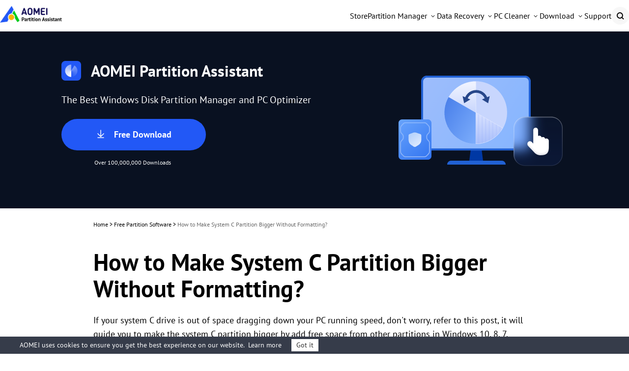

--- FILE ---
content_type: text/html
request_url: https://www.diskpart.com/articles/make-system-partition-bigger-4125.html
body_size: 9705
content:
<!DOCTYPE html>
<html lang="en" data-category="post" data-theme="0" class="tpl-v202308">

<head>
    <!-- Google Tag Manager -->
    <script>
        (function (w, d, s, l, i) {
            w[l] = w[l] || [];
            w[l].push({
                'gtm.start': new Date().getTime(),
                event: 'gtm.js'
            });
            var f = d.getElementsByTagName(s)[0],
                j = d.createElement(s),
                dl = l != 'dataLayer' ? '&l=' + l : '';
            j.async = true;
            j.src = 'https://www.googletagmanager.com/gtm.js?id=' + i + dl;
            f.parentNode.insertBefore(j, f);
        })(window, document, 'script', 'dataLayer', 'GTM-MJTQD2B');
    </script><!-- End Google Tag Manager -->
    <script src="https://static.diskpart.com/lib/amt.min.js" defer></script>
    <meta charset="utf-8">
    <meta http-equiv="X-UA-Compatible" content="IE=edge">
    <meta name="viewport" content="width=device-width, initial-scale=1">
    <title>How to Make System C Partition Bigger Without Formatting?</title>
    <meta name="robots" content="index,follow,all">
    <meta name="description"
          content="Make system partition bigger is necessary. Because system partition acts a very important role in PC. It usually called C drive, and it needs enough space.">
    <meta name="keywords"
          content="make system partition bigger, make windows 10 system partition bigger, extend system partition windows 10, how to make my c drive bigger">
    <link rel="shortcut icon" type="image/x-icon" href="/favicon.ico">
    <link rel="bookmark" type="image/x-icon" href="/favicon.ico">
    <meta name="author" content="Cherry">
    <meta property="fb:app_id" content="1728527474032346">
    <meta name="identification" content="131580">
    <link rel="canonical" href="https://www.diskpart.com/articles/make-system-partition-bigger-4125.html">
    <link rel="amphtml" href="https://www.diskpart.com/articles/make-system-partition-bigger-4125.amp.html">

    <link rel="stylesheet" href="/resource/css/base.css">
    <link rel="stylesheet" href="/resource/css/dp-theme.css">

    <script type="application/ld+json">
    {
      "@context": "https://schema.org",
      "@type": "BreadcrumbList",
      "itemListElement": [{
        "@type": "ListItem",
        "position": 1,
        "name": "AOMEI Software",
        "item": "https://www.diskpart.com"
      },{
        "@type": "ListItem",
        "position": 2,
        "name": "Free Partition Software",
        "item": "https://www.diskpart.com/articles/"
      },{
        "@type": "ListItem",
        "position": 3,
        "name": "How to Make System C Partition Bigger Without Formatting?",
        "item": "https://www.diskpart.com/articles/make-system-partition-bigger-4125.html"
      }]
    }
    </script>

<script type="application/ld+json">
{
  "@context": "https://schema.org",
  "@type": "Article",
  "headline": "How to Make System C Partition Bigger Without Formatting?",
  "url": "https://www.diskpart.com/articles/make-system-partition-bigger-4125.html",
  "keywords": "make system partition bigger, make windows 10 system partition bigger, extend system partition windows 10, how to make my c drive bigger",
  "description": "Make system partition bigger is necessary. Because system partition acts a very important role in PC. It usually called C drive, and it needs enough space.",
  "image": [
    "https://cms.aomeisoftware.com/articles/images/remove-write-protection-from-usb-1203_tmp/icon.png",
    "https://www.diskpart.com/screenshot/en/pro/allocate-free-space/allocate-free-space.png",
    "https://www.diskpart.com/screenshot/en/pro/allocate-free-space/allocate-from-d-to-c.png",
    "https://www.diskpart.com/screenshot/en/pro/allocate-free-space/apply-allocate-free-space.png",
    "https://www.diskpart.com/screenshot/en/pro/resize-partition/resize-d-partition.png",
    "https://www.diskpart.com/screenshot/en/pro/resize-partition/shrink-d-partition.png",
    "https://www.diskpart.com/screenshot/en/pro/resize-partition/move-d-partition-to-right-side.png",
    "https://www.diskpart.com/screenshot/en/pro/resize-partition/extend-system-partition.png",
    "https://www.diskpart.com/screenshot/en/pro/resize-partition/apply-extend-system-partition.png"
],
  "mainEntityOfPage": "True",
  "publisher":{
      "@type": "Organization",
      "name": "AOMEI Software",
      "url": "https://www.diskpart.com",
      "logo": {
          "@type": "ImageObject",
          "url": "https://www.diskpart.com/assets/images/icons/logo-nav.png",
          "width": "161",
          "height": "46"
      }
  },
  "dateCreated": "May 6, 2015",
  "datePublished": "May 6, 2015",
  "dateModified": "May 12, 2023",
  "author": {
    "@type":"Person",
    "name":"Cherry",
    "url":"https://www.diskpart.com/author/cherry.html"
  },
  "articleSection":"Free Partition Software"
}</script>

    <script src="/assets/js/team/cherry.js"></script>
<style id="post-block-css-SecureDownload">.cke_editable .post-secdown,.content .post-secdown,.post-secdown{display:table;margin:1em auto;min-width:270px;text-align:center;border:0;color:#63686b;text-decoration:none;line-height:normal}.cke_editable .post-secdown .a-tp,.content .post-secdown .a-tp,.post-secdown .a-tp{background-color:#16aaef;color:#fff;border-radius:3px;display:block}.cke_editable .post-secdown .a-tp:hover,.content .post-secdown .a-tp:hover,.post-secdown .a-tp:hover{background-image:none;background-color:#39c0ff;color:#fff}.cke_editable .post-secdown .a-tp:hover::before,.cke_editable .post-secdown .a-tp:hover:before,.content .post-secdown .a-tp:hover::before,.content .post-secdown .a-tp:hover:before,.post-secdown .a-tp:hover::before,.post-secdown .a-tp:hover:before{position:static;width:60px;float:left}.cke_editable .post-secdown .a-tp>span,.content .post-secdown .a-tp>span,.post-secdown .a-tp>span{display:block;float:right;width:calc(100% - 63px);padding:10px 0;text-align:center;font-weight:400}.cke_editable .post-secdown .a-tp>span>span,.content .post-secdown .a-tp>span>span,.post-secdown .a-tp>span>span{margin:0;word-break:keep-all;white-space:nowrap;display:block}.cke_editable .post-secdown .a-tp>span>span:first-child,.content .post-secdown .a-tp>span>span:first-child,.post-secdown .a-tp>span>span:first-child{font-size:18px;padding:0 15px;font-weight:700}.cke_editable .post-secdown .a-tp>span>span:last-child,.content .post-secdown .a-tp>span>span:last-child,.post-secdown .a-tp>span>span:last-child{font-size:12px;font-weight:400}.cke_editable .post-secdown .a-tp::before,.cke_editable .post-secdown .a-tp:before,.content .post-secdown .a-tp::before,.content .post-secdown .a-tp:before,.post-secdown .a-tp::before,.post-secdown .a-tp:before{content:'';background:url(/assets/images/posts/0/icon-download-0.png) no-repeat center;display:block;float:left;width:60px;height:60px;border-right:1px solid #fff;position:static}.cke_editable .post-secdown .a-tp::after,.cke_editable .post-secdown .a-tp:after,.content .post-secdown .a-tp::after,.content .post-secdown .a-tp:after,.post-secdown .a-tp::after,.post-secdown .a-tp:after{content:'';display:block;overflow:hidden;visibility:hidden;height:0;clear:both}.cke_editable .post-secdown .a-bt,.content .post-secdown .a-bt,.post-secdown .a-bt{display:block;margin-top:4px;position:relative}.cke_editable .post-secdown .a-bt::before,.content .post-secdown .a-bt::before,.post-secdown .a-bt::before{content:'';display:inline-block;vertical-align:middle;margin-right:4px;width:14px;height:17px;background:url(https://www.ubackup.com/assets/images/posts/0/ic-security-0.png) no-repeat center;-webkit-background-size:contain;background-size:contain;position:relative;top:-2px}.cke_editable .post-secdown .a-bt img,.content .post-secdown .a-bt img,.post-secdown .a-bt img{vertical-align:middle;margin-bottom:1px;display:none;max-width:100%}</style>
</head>

<body>
<!-- Google Tag Manager noscript -->
<noscript>
    <iframe src="https://www.googletagmanager.com/ns.html?id=GTM-MJTQD2B" height="0" width="0"
            style="display:none;visibility:hidden"></iframe>
</noscript>
<!-- End Google Tag Manager noscript -->

<!-- header -->
<header id="header-oct">
    <div class="container2">
      <div class="logo-box">
        <a href="/" class="logo">
          <img src="/assets/images/logos/logo@4x.png" alt="" srcset="" width="126" height="33" />
        </a>
        <label class="burger" for="burger">
          <input type="checkbox" id="burger" />
          <span></span>
          <span></span>
          <span></span>
        </label>
      </div>
      <nav class="nav">
        <ul class="nav-list">
          <!-- store -->
          <li class="nav-item">
            <a href="/purchase.html" data-monitor="'2buy','top'" data-ga="'/purchase.html', 'click', '/top-navi'"
              class="nav-link">
              <div class="nav-linktxt">Store</div>
            </a>
          </li>
          <!-- Partition Manager -->
          <li class="nav-item">
            <div class="nav-drop nav-pa">
              <div class="nav-linktxt">Partition Manager</div>
              <div class="nav-sub nav-sub-pa">
                <div class="nav-sublist">
                  <!-- std -->
                  <div class="nav-subitem">
                    <div class="nav-subtxt">
                      <i class="icon icon-std"></i>
                      <div class="subinfo">
                        <div class="subtit">
                          <h4>Partition Assistant Standard</h4>
                          <div class="subsign">
                            <div class="sign sign-free">Freeware</div>
                            <a href="/ss/download/pa/PAssist_Std.exe" data-monitor="'download','top'"
                              data-ga="'Download PA Standard', 'download', '/top-navi'"
                              class="sign sign-hover sign-down">Download</a>
                          </div>
                        </div>
                        <p class="subdesc">
                          Safely partition your personal hard drive without
                          losing any data.
                        </p>
                      </div>
                    </div>
                    <a href="/free-partition-manager.html" data-monitor="'redirection','top'"
                      data-ga="'/free-partition-manager.html', 'click', '/top-navi'" class="sublink"></a>
                  </div>
                  <!-- pro -->
                  <div class="nav-subitem">
                    <div class="nav-subtxt">
                      <i class="icon icon-pro"></i>
                      <div class="subinfo">
                        <div class="subtit">
                          <h4>Partition Assistant Professional</h4>
                          <div class="subsign">
                            <a href="/ss/download/pa/PAssist_ProDemo.exe" data-monitor="'download','top'"
                              data-ga="'Download PA Pro', 'download', '/top-navi'"
                              class="sign sign-hover sign-try">Try</a>
                            <a href="/buy-pa-pro.html" data-monitor="'redirection','top'"
                              data-ga="'/buy-pa-pro.html', 'click', '/top-navi'"
                              class="sign sign-hover sign-buy">Buy</a>
                          </div>
                        </div>
                        <p class="subdesc">
                          Complete partition software and disk manager for
                          Windows PC.
                        </p>
                      </div>
                    </div>
                    <a href="/partition-manager-pro-edition.html" data-monitor="'redirection','top'"
                      data-ga="'/partition-manager-pro-edition.html', 'click', '/top-navi'" class="sublink"></a>
                  </div>
                  <!-- server -->
                  <div class="nav-subitem">
                    <div class="nav-subtxt">
                      <i class="icon icon-srv"></i>
                      <div class="subinfo">
                        <div class="subtit">
                          <h4>Partition Assistant Server</h4>
                          <div class="subsign">
                            <a href="/ss/download/pa/PAssist_SrvDemo.exe" data-monitor="'download','top'"
                              data-ga="'Download PA Server', 'download', '/top-navi'"
                              class="sign sign-hover sign-try">Try</a>
                            <a href="/buy-pa-server.html" data-monitor="'redirection','top'"
                              data-ga="'/buy-pa-server.html', 'click', '/top-navi'"
                              class="sign sign-hover sign-buy">Buy</a>
                          </div>
                        </div>
                        <p class="subdesc">
                          Reliable disk partition management solutions to
                          optimize server.
                        </p>
                      </div>
                    </div>
                    <a href="/partition-manager-server-edition.html" data-monitor="'redirection','top'"
                      data-ga="'/partition-manager-server-edition.html', 'click', '/top-navi'" class="sublink"></a>
                  </div>
                  <!-- Unlimited  -->
                  <div class="nav-subitem">
                    <div class="nav-subtxt">
                      <i class="icon icon-unl"></i>
                      <div class="subinfo">
                        <div class="subtit">
                          <h4>Partition Assistant Unlimited</h4>
                          <div class="subsign">
                            <a href="/ss/download/pa/PAssist_UnlDemo.exe" data-monitor="'download','top'"
                              data-ga="'Download PA Unlimited', 'download', '/top-navi'"
                              class="sign sign-hover sign-try">Try</a>
                            <a href="/buy-pa-unlimited.html" data-monitor="'redirection','top'"
                              data-ga="'/buy-pa-unlimited.html', 'click', '/top-navi'"
                              class="sign sign-hover sign-buy">Buy</a>
                          </div>
                        </div>
                        <p class="subdesc">
                          For enterprises to manage disk partitions on
                          unlimited PCs & servers.
                        </p>
                      </div>
                    </div>
                    <a href="/partition-assistant-unlimited.html" data-monitor="'redirection','top'"
                      data-ga="'/partition-assistant-unlimited.html', 'click', '/top-navi'" class="sublink"></a>
                  </div>
                  <!-- Technician  -->
                  <div class="nav-subitem">
                    <div class="nav-subtxt">
                      <i class="icon icon-tech"></i>
                      <div class="subinfo">
                        <div class="subtit">
                          <h4>Partition Assistant Technician</h4>
                          <div class="subsign">
                            <a href="/ss/download/pa/PAssist_TechDemo.exe" data-monitor="'download','top'"
                              data-ga="'Download PA Tech', 'download', '/top-navi'"
                              class="sign sign-hover sign-try">Try</a>
                            <a href="/buy-pa-tech.html" data-monitor="'redirection','top'"
                              data-ga="'/buy-pa-tech.html', 'click', '/top-navi'"
                              class="sign sign-hover sign-buy">Buy</a>
                          </div>
                        </div>
                        <p class="subdesc">
                          For MSPs to offer billable technical support with
                          unlimited usage.
                        </p>
                      </div>
                    </div>
                    <a href="/partition-assistant-technician.html" data-monitor="'redirection','top'"
                      data-ga="'/partition-assistant-technician.html', 'click', '/top-navi'" class="sublink"></a>
                  </div>
                </div>
                <div class="nav-subbot">
                  <p class="copmparision-desc">
                    Learn the differences and choose the right edition.
                  </p>
                  <a href="/compare-edition.html" data-monitor="'redirection','top'"
                    data-ga="'/compare-edition.html', 'click', '/top-navi'">Edition Comparison >></a>
                </div>
              </div>
            </div>
          </li>
          <!-- Data Recovery -->
          <li class="nav-item">
            <div class="nav-drop nav-afr">
              <div class="nav-linktxt">Data Recovery</div>
              <div class="nav-sub nav-sub-afr">
                <div class="nav-sublist">
                  <!-- FREE -->
                  <div class="nav-subitem">
                    <div class="nav-subtxt">
                      <i class="icon afr-std-nav"></i>
                      <div class="subinfo">
                        <div class="subtit">
                          <h4>PartitionAssistant Recovery Free</h4>
                          <div class="subsign">
                            <div class="sign sign-free">Freeware</div>
                            <a href="/ss/download/par/PartitionAssistantRecovery_Free.exe" data-monitor="'download','top'"
                              data-ga="'Download PAR Free', 'download', '/top-navi'"
                              class="sign sign-hover sign-down">Download</a>
                          </div>
                        </div>
                        <p class="subdesc">
                          Free Windows data recovery software to recover any
                          lost data fast and easily.
                        </p>
                      </div>
                    </div>
                    <a href="/data-fast-recovery/free.html" data-monitor="'redirection','top'"
                      data-ga="'/data-fast-recovery/free.html', 'click', '/top-navi'" class="sublink"></a>
                  </div>
                  <!-- PRO -->
                  <div class="nav-subitem">
                    <div class="nav-subtxt">
                      <i class="icon afr-pro-nav"></i>
                      <div class="subinfo">
                        <div class="subtit">
                          <h4>
                            PartitionAssistant Recovery Professional
                          </h4>
                          <div class="subsign">
                            <a href="/ss/download/par/PartitionAssistantRecovery_Trial.exe" data-monitor="'download','top'"
                              data-ga="'Download PAR Trial', 'download', '/top-navi'"
                              class="sign sign-hover sign-try">Try</a>
                            <a href="/data-fast-recovery/campaign/buy-afr-pro.html" data-monitor="'redirection','top'"
                              data-ga="'/data-fast-recovery/campaign/buy-afr-pro.html', 'click', '/top-navi'"
                              class="sign sign-hover sign-buy">Buy</a>
                          </div>
                        </div>
                        <p class="subdesc">
                          Professional Windows data recovery to recover
                          unlimited data effortlessly and efficiently.
                        </p>
                      </div>
                    </div>
                    <a href="/data-fast-recovery/" data-monitor="'redirection','top'"
                      data-ga="'/data-fast-recovery/index.html', 'click', '/top-navi'" class="sublink"></a>
                  </div>
                  <!-- TECH -->
                  <div class="nav-subitem">
                    <div class="nav-subtxt">
                      <i class="icon afr-tech-nav"></i>
                      <div class="subinfo">
                        <div class="subtit">
                          <h4>PartitionAssistant Recovery Technician</h4>
                          <div class="subsign">
                            <a href="/ss/download/par/PartitionAssistantRecovery_Trial.exe" data-monitor="'download','top'"
                              data-ga="'Download PAR Trial', 'download', '/top-navi'"
                              class="sign sign-hover sign-try">Try</a>
                            <a href="/data-fast-recovery/campaign/buy-afr-tech.html" data-monitor="'redirection','top'"
                              data-ga="'/data-fast-recovery/campaign/buy-afr-tech.html', 'click', '/top-navi'"
                              class="sign sign-hover sign-buy">Buy</a>
                          </div>
                        </div>
                        <p class="subdesc">
                          Top data recovery solution for business, service
                          provider and technician.
                        </p>
                      </div>
                    </div>
                    <a href="/data-fast-recovery/technician.html" data-monitor="'redirection','top'"
                      data-ga="'/data-fast-recovery/technician.html', 'click', '/top-navi'" class="sublink"></a>
                  </div>
                </div>
              </div>
            </div>
          </li>
          <!-- PAC -->
          <li class="nav-item">
            <div class="nav-drop nav-pac">
              <div class="nav-linktxt">PC Cleaner</div>
              <div class="nav-sub nav-sub-pac">
                <div class="nav-sublist">
                  <!-- FREE -->
                  <div class="nav-subitem">
                    <div class="nav-subtxt">
                      <i class="icon pac-std-nav"></i>
                      <div class="subinfo">
                        <div class="subtit">
                          <h4>Partition Assistant for Cleanup Free</h4>
                          <div class="subsign">
                            <div class="sign sign-free">Freeware</div>
                            <a href="/ss/download/pac/AOMEI_PACleanup_Free.exe" data-monitor="'download','top'"
                              data-ga="'Download PAC Free', 'download', '/top-navi-free'"
                              class="sign sign-hover sign-down">Download</a>
                          </div>
                        </div>
                        <p class="subdesc">
                          Essential tools to clean junk files, large files,
                          and duplicate files with reliable performance.
                        </p>
                      </div>
                    </div>
                    <a href="/free-up-pc/pc-cleaner-free.html" data-monitor="'redirection','top'"
                      data-ga="'/free-up-pc/pc-cleaner-free.html', 'click', '/top-navi'" class="sublink"></a>
                  </div>
                  <!-- PRO -->
                  <div class="nav-subitem">
                    <div class="nav-subtxt">
                      <i class="icon pac-pro-nav"></i>
                      <div class="subinfo">
                        <div class="subtit">
                          <h4>
                            Partition Assistant for Cleanup Professional
                          </h4>
                          <div class="subsign">
                            <a href="/ss/download/pac/AOMEI_PACleanup_Free.exe" data-monitor="'download','top'"
                              data-ga="'Download PAC Free', 'download', '/top-navi-pro'"
                              class="sign sign-hover sign-try">Download</a>
                            <a href="/free-up-pc/store.html" data-monitor="'redirection','top'"
                              data-ga="'/free-up-pc/store.html', 'click', '/top-navi'"
                              class="sign sign-hover sign-buy">Buy</a>
                          </div>
                        </div>
                        <p class="subdesc">
                          Comprehensive solution to clean unlimited junk
                          files, large files, and duplicate files efficiently.
                        </p>
                      </div>
                    </div>
                    <a href="/free-up-pc/" data-monitor="'redirection','top'"
                      data-ga="'/free-up-pc/index.html', 'click', '/top-navi'" class="sublink"></a>
                  </div>
                </div>
              </div>
            </div>
          </li>
          <!-- Download -->
          <li class="nav-item">
            <div class="nav-drop nav-down">
              <div class="nav-linktxt">Download</div>
              <div class="nav-sub nav-sub-down">
                <div class="nav-sublist">
                  <!-- PA -->
                  <div class="nav-subitem">
                    <div class="nav-subtxt">
                      <i class="icon pa-down-nav"></i>
                      <div class="subinfo">
                        <div class="subtit">
                          <h4>Partition Assistant</h4>
                        </div>
                        <p class="subdesc">
                          Download Partition Assistant to partition hard disks
                          with ease for free.
                        </p>
                      </div>
                    </div>
                    <a href="/download.html" data-monitor="'redirection','top'"
                      data-ga="'/download.html', 'click', '/top-navi'" class="sublink"></a>
                  </div>
                  <!-- AFR -->
                  <div class="nav-subitem">
                    <div class="nav-subtxt">
                      <i class="icon afr-down-nav"></i>
                      <div class="subinfo">
                        <div class="subtit">
                          <h4>PartitionAssistant Recovery</h4>
                        </div>
                        <p class="subdesc">
                          Download PartitionAssistant Recovery to recover
                          lost data in a short time with little effort.
                        </p>
                      </div>
                    </div>
                    <a href="/data-fast-recovery/download.html" data-monitor="'redirection','top'"
                      data-ga="'/data-fast-recovery/download.html', 'click', '/top-navi'" class="sublink"></a>
                  </div>
                  <!-- PAC -->
                  <div class="nav-subitem">
                    <div class="nav-subtxt">
                      <i class="icon pac-down-nav"></i>
                      <div class="subinfo">
                        <div class="subtit">
                          <h4>Partition Assistant for Cleanup</h4>
                        </div>
                        <p class="subdesc">
                          Download Partition Assistant for Cleanup to free up
                          disk space and boost computer performance.
                        </p>
                      </div>
                    </div>
                    <a href="/free-up-pc/download.html" data-monitor="'redirection','top'"
                      data-ga="'/free-up-pc/download.html', 'click', '/top-navi'" class="sublink"></a>
                  </div>
                </div>
              </div>
            </div>
          </li>
          <!-- Support -->
          <li class="nav-item">
            <a href="/support.html" data-monitor="'redirection','top'" data-ga="'/support.html', 'click', '/top-navi'"
              class="nav-link">
              <div class="nav-linktxt">Support</div>
            </a>
          </li>
          <li class="nav-item">
            <span class="nav-linktxt mobile-txt">Search</span>
            <a href="/search.html" class="nav-search"> </a>
          </li>
        </ul>

      </nav>
    </div>
  </header>
<!-- header -->

<!-- banner -->
<div class="banner" data-banner-replace="top">
    <div class="container-theme">
        <div class="wrap">
            <div class="left">
                <div class="tt f-fs32">
                    <img src="/resource/images/dp-theme/dp-article-logo-pa-32@2x.png" width="40" height="40"
                         alt="">
                    AOMEI Partition Assistant
                </div>
                <p class="bannertxt f-fs20">
                    The Best Windows Disk Partition Manager and PC Optimizer
                </p>
                <a href="/ss/download/pa/PAssist_ProDemo.exe" class="btn-lg btn-bl btn-more-txt"
                   data-ga="'Download PA Pro', 'download', '/articles/make-system-partition-bigger-4125.html_banner'">
                    <i class="ic-dw"></i>
                    <div class="txt">
                        Free Download
                    </div>
                </a>
                <div class="w">
                    Over 100,000,000 Downloads
                </div>
            </div>
        </div>
    </div>
</div>
<!-- banner -->

<!-- article content -->
<div class="container-box">
    <div id="main-content" class="container-theme main-content clearfix">
        <!-- main_content -->
        <div id="content" class="content">
            <div class="inner-content">
                <!-- breadcrumb -->
                <ol class="breadcrumb">
                    <li>
                        <a href="/">Home</a> >
                    </li>
                    <li>
                        <a href="/articles/">
                            Free Partition Software
                        </a> >
                    </li>
                    <li class="active">
                        How to Make System C Partition Bigger Without Formatting?
                    </li>
                </ol>
                <h1 class="f-fs48">
                    How to Make System C Partition Bigger Without Formatting?
                </h1>
                <!-- summary -->
                <p class="zhaiyao">
                    If your system C drive is out of space dragging down your PC running speed, don't worry, refer to this post, it will guide you to make the system C partition bigger by add free space from other partitions in Windows 10, 8, 7.
                </p>
                <!-- author_info -->
                <div class="author-wrap">
                    <div class="author-info">
                        <div class="author-des">
                            <img src="/assets/images/avatar/Cherry.jpg" width="40" height="40" alt="Cherry">

                            <!--{scene:L1}-->
                            

                            <!--{L1:updated}-->
                            <p class="push-date">
                                By
                                <a href="https://www.diskpart.com/author/cherry.html" target="_blank">Cherry</a>
                                / Updated on
                                May 12, 2023
                            </p>
                            <!--{/L1:updated}-->

                            <!--{/scene:L1}-->
                        </div>
                        <!-- 分享 -->
                        <div class="media">
                            <span>Share this:</span>
                            <a href="" class="ic-facebook">
                                <img src="/resource/images/dp-theme/dp-article-ab-ic-share-fb-24.svg" width="24"
                                     height="24" alt="facebook" srcset="">
                            </a>
                            <a href="" class="ic-twitter">
                                <img src="/resource/images/dp-theme/dp-article-ic-tw-12.png" width="12"
                                     height="12" alt="twitter" srcset="">
                            </a>
                            <a href="" class="ic-ins">
                                <img src="/resource/images/dp-theme/dp-article-ab-ic-share-in-24.svg" width="24"
                                     height="24" alt="instagram" srcset="">
                            </a>
                            <a href="" class="ic-reddit">
                                <img src="/resource/images/dp-theme/dp-article-ab-ic-share-reddit-24.svg"
                                     width="24" height="24" alt="reddit" srcset="">
                            </a>
                        </div>
                    </div>
                </div>
                <!-- /author_info -->
                <!-- core_content -->
                <div class="core ctt-wrap">
                    <div class="lightbox">
                        <div class="lightbox-content">
                            <img src="" alt="">
                            <span class="close"></span>
                        </div>
                        <div class="lightbox-overlay"></div>
                    </div>
                    <input type="hidden" value="248453" id="postId">
                    <input type="hidden" id="template-v2">
                    <div class="post-area" id="post-contents-area">
                        <!--{{article-toc}}-->

                        <!--ART_CONTENT-->
                        <input id="post_function" value="分配空闲空间" type="hidden">
<input id="post_maintainer" value="Cherry|2015-05-06 00:00:00" type="hidden">
<h2><strong>Scenario</strong></h2>

<div class="author-letter cb"><img alt="" src="/articles/images/remove-write-protection-from-usb-1203_tmp/icon.png" />
<div class="des">
<p><strong>Make system partition bigger</strong></p>

<p>I have a laptop which has a very serious problem about the C Drive recently. I totally understand that there are something wrong with my system partition. Finally I got that the C partition is running out of space while the D drive is empty. I tried renaming C to D, and vice versa to extend the size of C, but it didn&rsquo;t work. Is there any way that I can make the C drive bigger by taking space from D partition?"<!--/问题描述--></p>

<p>- Question from answer.microsoft.com</p>
</div>
</div>

<h2><strong>When need to make the System Partition Bigger?</strong></h2>

<p>Renaming C to D drive can't solve C drive not enough space problem, but it might cause some new probems. But it is a good idea that making C partition bigger by taking space from D drive or another partition with enough space.</p>

<p>We all know that C drive is related to the system operating, and it requires a large volume. There are many data on it so that it could be easy to run out of the space. And the C drive with little space can <a href="https://www.diskpart.com/windows-10/lenovo-laptop-running-slow-windows-10-4125.html" target="_blank">make computer or laptop slow</a> somtimes, it might make the PC frozen. Some uers may try to delete the adjacent D drive to have adjacent-unallocated space in Disk Management. It is effective. However, this way requires you to formatting a the D drive and delete data on it. Is there another way increasing Windows 10, 8, 7 system partition space without formatting?</p>

<h2><strong>How to make system partition bigger without formattting?</strong></h2>

<p>Actually, you can complete this operation with&nbsp;<a href="https://www.diskpart.com/partition-manager-pro-edition.html" target="_blank" textvalue="AOMEI Partition Assistant Professional">AOMEI Partition Assistant Professional</a>. This tool offers two solutions to make system partition bigger.</p>

<p>●&nbsp;<strong>Allocate free space:&nbsp;</strong>Rellocate free space from any partition to C drive, reserved system partition or any other partition.</p>

<p><strong>● Resize Partition.&nbsp;</strong>Shrink a partition with enough space to generate some unallocated space. By move a partition to make the unallocated space closed to the system parititon. And extend C drive with the unallocated space.</p>

<p>Then you can download the demo version firstly and follow tutorial below to see how it works:</p>

<div class="post-secdown" data-block-name="SecureDownload"><a class="a-tp" href="https://www.diskpart.com/ss/download/pa/PAssist_ProDemo.exe" onclick="ga('send', 'event', 'Download PA Pro', 'download', 'en-article');"><span><span>Free Download</span> <span>Win 10/8.1/8/7/XP</span> </span> </a>

<div class="a-bt">Secure Download</div>
</div>

<p><strong>✍Before you do, there are some tips for you</strong>:</p>

<ul class="block jump list-paddingleft-2">
	<li>
	<p>Backup is always required, in case of some inevitable situations. For example, the computer loses power or goes down.</p>
	</li>
	<li>
	<p>If the partition has running applications, AOMEI Partition Assistant will suggest you to close them or perform the operation under PreOS Mode.</p>
	</li>
</ul>

<h3><strong>1.</strong><strong>Allocate Free Space</strong></h3>

<p><strong>Step1.</strong> Install and launch AOMEI Partition Assistant Professional, right click D partition and select &ldquo;Allocated Free Space&rdquo;.</p>

<p style="text-align:center"><a href="https://www.diskpart.com/screenshot/en/pro/allocate-free-space/allocate-free-space.png" target="_blank"><img alt="Allocate Free Space" src="https://www.diskpart.com/screenshot/en/pro/allocate-free-space/allocate-free-space.png" title="Allocate Free Space" width="600" /></a></p>

<p><strong>Step2.</strong> Resize the size that you want to add to C drive, and click &ldquo;OK&rdquo;, you will see the C drive become bigger while the D drive is smaller than before.</p>

<p style="text-align:center"><a href="https://www.diskpart.com/screenshot/en/pro/allocate-free-space/allocate-from-d-to-c.png" target="_blank"><img alt="Allocate From D To C" src="https://www.diskpart.com/screenshot/en/pro/allocate-free-space/allocate-from-d-to-c.png" title="Allocate From D To C" width="600" /></a></p>

<p><strong>Step3.</strong> Click the &ldquo;Apply&rdquo;, the whole process are finished.</p>

<p style="text-align:center"><a href="https://www.diskpart.com/screenshot/en/pro/allocate-free-space/allocate-from-d-to-c.png" target="_blank"><img alt="Apply Allocate Free Space" src="https://www.diskpart.com/screenshot/en/pro/allocate-free-space/apply-allocate-free-space.png" title="Apply Allocate Free Space" width="600" /></a></p>

<h3><strong>2. Resize Partition</strong></h3>

<p><strong>Step1.</strong> Install and launch AOMEI Partition Assistant Professional, right click D: and select &ldquo;Resize Partition&rdquo; as the screenshot as following.</p>

<p style="text-align:center"><a href="https://www.diskpart.com/screenshot/en/pro/resize-partition/resize-d-partition.png" target="_blank"><img alt="Resize D Partition" src="https://www.diskpart.com/screenshot/en/pro/resize-partition/resize-d-partition.png" title="Resize D Partition" width="600" /></a></p>

<p>Then, drag & drop the arrow in the interface to resize the D: in order to get an unallocated space. Only if the unallocated space adjacent the C:, it will be extended.</p>

<p style="text-align:center"><a href="https://www.diskpart.com/screenshot/en/pro/resize-partition/shrink-d-partition.png" target="_blank"><img alt="Shrink D Partition" src="https://www.diskpart.com/screenshot/en/pro/resize-partition/shrink-d-partition.png" title="Shrink D Partition" width="600" /></a></p>

<p><strong>Step2.&nbsp;</strong>Right-click on the D drive and select "Resize/Move Partition" again. And drag the D drive to the end of the box, and click "OK".</p>

<p style="text-align:center"><a href="https://www.diskpart.com/screenshot/en/pro/resize-partition/move-d-partition-to-right-side.png" target="_blank"><img alt="Move D Partition To Right Side" src="https://www.diskpart.com/screenshot/en/pro/resize-partition/move-d-partition-to-right-side.png" title="Move D Partition To Right Side" width="600" /></a></p>

<p><strong>Step3. </strong>You will see the unallocated space is ajdacent to the system drive. Right-click on the C drive, and click "Resize Partition". It will show an interface like the screenshot. Then, drag & drop the arrow, click the &ldquo;OK&rdquo;, the C drive could be bigger than before.</p>

<p style="text-align:center"><a href="https://www.diskpart.com/screenshot/en/pro/resize-partition/extend-system-partition.png" target="_blank"><img alt="Extend System Partition" src="https://www.diskpart.com/screenshot/en/pro/resize-partition/extend-system-partition.png" title="Extend System Partition" width="600" /></a></p>

<p><strong>Step4.</strong> After those steps, we can barely see the C partition is bigger while the D drive is smaller than before. Don&rsquo;t forget to click the &ldquo;Apply&rdquo; as the picture shows. Only when you apply to commit this command, the size will be change successfully.</p>

<p style="text-align:center"><a href="https://www.diskpart.com/screenshot/en/pro/resize-partition/apply-extend-system-partition.png" target="_blank"><img alt="Apply Extend System Partition" src="https://www.diskpart.com/screenshot/en/pro/resize-partition/apply-extend-system-partition.png" title="Apply Extend System Partition" width="600" /></a></p>

<h2><strong>Conclusion</strong></h2>

<p>This AOMEI partition assistant will make Windows 10, 8, 7 system partition bigger without formatting. It will operate without restarting the computer, so it will be save the time. It&rsquo;s much safer and faster.</p>

<p>The steps are very simple and it&rsquo;s very easy to learn. There are also another ways to make system partition bigger by taking space from D drive. Such as the &ldquo;<a href="https://www.diskpart.com/help/merge-partition.html" target="_blank" textvalue="merge partition">merge partition</a>&rdquo; features of AOMEI Partition Assistant. And if you want perform this operation in Windows Server 2008, 2012, 2016, 2019, you can turn to <a href="https://www.diskpart.com/partition-manager-server-edition.html" target="_blank">Server edition</a>.</p>
                        <!--ART_CONTENT-->

                    </div>
                </div>
                <!-- /core_content -->

                <!-- author_info -->
                <div class="conter-author">
                    <div class="left">
                        <img src="/assets/images/avatar/Cherry.jpg" width="100" height="100" alt="Cherry">
                    </div>
                    <div class="right">
                        <div class="name">
                            <span><a href="https://www.diskpart.com/author/cherry.html">Cherry</a></span> · Staff Editor
                        </div>
                        <div>
                            Cherry is an editor of AOMEI Technology, she covers backup & restore, hard disk & partitions management, cloud files transfer, website & database backup and so on for AOMEI.

She enjoys helping people find solutions to their problems. She loves traveling, cooking, reading and so on.

She takes most of time with her family when she is not working.
                        </div>
                    </div>
                </div>
                <!-- related_posts -->
                <div class="content-related"><div style="font-size: 36px;line-height: 42px;margin-bottom: 24px;margin-top: 60px;padding-top: 20px;font-weight: bold;">Related Articles</div><div class="wrap"><div class="item"><div class="h5" style="color: #000;font-size: 16px;"><a style="width: 100%;word-wrap: break-word;margin-bottom: 8px;"  href="https://www.diskpart.com/articles/not-enough-space-on-c-drive-1881.html" target="_blank">C Drive Full, D Drive Empty-What Should You Do?</a></div><p class="related-txt">If you find there is not enough space on C drive in Windows 11, 10, 8, 7, here you can find the best way to solve this problem easily, no matter you want to reclaim some free space or add more space to C drive.</p></div><div class="item"><div class="h5" style="color: #000;font-size: 16px;"><a style="width: 100%;word-wrap: break-word;margin-bottom: 8px;"  href="https://www.diskpart.com/windows-10/windows-10-slow-after-clone.html" target="_blank">Windows 10 Slow after Clone &ndash; Try These Five Ways</a></div><p class="related-txt">How to fix Windows 10 slow after clone to SSD? This article provides you with 7 ways to solve this problem. You can try any of these solutions to help you get your computer back to normal.</p></div><div class="item"><div class="h5" style="color: #000;font-size: 16px;"><a style="width: 100%;word-wrap: break-word;margin-bottom: 8px;"  href="https://www.diskpart.com/articles/how-to-increase-memory-of-c-drive-8523.html" target="_blank">No Free Memory - How to Increase Memory of C Drive？</a></div><p class="related-txt">Find your computer works slower and slower? It’s time for you to increase memory of C drive. Get effortless methods from this page.</p></div></div></div>


            </div>
        </div>
        <!-- /main_content -->
    </div>
</div>
<!--/article content-->

<div class="footer-free" data-banner-replace="bottom">
    <div class="container">
        <div class="wrap">
            <div class="left">
                <h2>
                    Free to Try AOMEI Partition Assistant Now
                </h2>
                <p class="des">
                    The Best Windows Disk Partition Manager and PC Optimizer
                </p>

                <div class="btn-item">
                    <a href="/ss/download/pa/PAssist_ProDemo.exe"
                       data-ga="'Download PA Pro', 'download', '/articles/make-system-partition-bigger-4125.html_bottom'"
                       class="btn-bl btn-lg btn-down">
                        <div class="btn-box">
                            <i class="down-ic"></i>
                            <span class="txt">
                                    <b>Free Download</b> <br>
                                </span>
                        </div>
                    </a>
                    <div class="w">
                        Over 100,000,000 Downloads
                    </div>
                </div>
                <div class="logo-list"></div>
            </div>
            <div class="right">
                <img src="/resource/images/dp-theme/dp-article-download-img-pc.png" width="400" height="240"
                     alt="">
            </div>
        </div>
    </div>
</div>
<!-- footer -->
<footer class="footer" id="footer-oct">
        <div class="container2">
            <div class="phone-logo-bx">
                <a class="logo" href="/" data-monitor="'redirection','footer'"><img src="/resource/images/header-and-footer/dp-logo-2.svg" width="180" alt="logo" loading="lazy"></a>
            </div>

            <div class="ft-top">
                <div class="ft-sec">
                    <div class="logo-bx">
                        <a class="logo" href="/" data-monitor="'redirection','footer'"><img src="/resource/images/header-and-footer/dp-logo-2.svg" width="180" alt="logo" loading="lazy"></a>
                    </div>
                    <div class="share">
                        <a class="facebook" target="_blank" href="https://www.facebook.com/aomeitechnology" onclick="ga('send', 'event', 'https://www.facebook.com/aomeitechnology', 'click', '/bottom-navi');"></a>
                        <a class="twitter" target="_blank" href="https://x.com/aomeitech" onclick="ga('send', 'event', 'https://x.com/aomeitech', 'click', '/bottom-navi');"></a>
                        <a class="youtube" target="_blank" href="https://www.youtube.com/user/AomeiTech" onclick="ga('send', 'event', 'https://www.youtube.com/user/AomeiTech', 'click', '/bottom-navi');"></a>
                    </div>
                    <div class="language-list" data-lang="parent">
                        <a href="javaScript:void(0)" data-lang="current">
                            English
                        </a>
                        <ul class="menu" data-list="lang">
                            <li>
                                <a href="/de/" data-monitor="'redirection','top'" data-ga="'/de/index.html', 'click', '/top-navi'">Deutsch</a>
                            </li>
                            <li>
                                <a href="/fr/" data-monitor="'redirection','top'" data-ga="'/fr/index.html', 'click', '/top-navi'">Français</a>
                            </li>
                            <li>
                                <a href="/it/" data-monitor="'redirection','top'" data-ga="'/it/index.html', 'click', '/top-navi'">Italiano</a>
                            </li>
                            <li>
                                <a href="/es/" data-monitor="'redirection','top'" data-ga="'/es/index.html', 'click', '/top-navi'">Español</a>
                            </li>
                            <li>
                                <a href="https://jp.diskpart.com/" data-monitor="'redirection','top'" data-ga="'https://jp.diskpart.com/', 'click', '/top-navi'">日本語</a>
                            </li>
                            <li>
                                <a href="/tw/" data-monitor="'redirection','top'" data-ga="'/tw/index.html', 'click', '/top-navi'">繁體中文</a>
                            </li>
                        </ul>
                    </div>
                </div>
                <div class="ft-mn">
                    <div class="ft-col f-fl" data-toggle="dropdown-btn">
                        <h6>Products</h6>
                        <ul data-toggle="dropdown-cnt">
                            <li>
                                <a class="icon-free" href="/free-partition-manager.html" onclick="ga('send', 'event', '/free-partition-manager.html', 'click', '/bottom-navi');" data-monitor="'redirection','footer'">
                                    Partition Assistant Standard</a><span class="nav-ic nav-ic-free">Free</span>
                            </li>
                            <li>
                                <a href="/partition-manager-pro-edition.html" onclick="ga('send', 'event', '/partition-manager-pro-edition.html', 'click', '/bottom-navi');" data-monitor="'redirection','footer'">
                                    Partition Assistant Professional</a>
                            </li>
                            <li>
                                <a href="/partition-manager-server-edition.html" onclick="ga('send', 'event', '/partition-manager-server-edition.html', 'click', '/bottom-navi');" data-monitor="'redirection','footer'">
                                    Partition Assistant Server</a>
                            </li>
                            <li>
                                <a href="/partition-assistant-unlimited.html" onclick="ga('send', 'event', '/partition-assistant-unlimited.html', 'click', '/bottom-navi');" data-monitor="'redirection','footer'">
                                    Partition Assistant Unlimited</a>
                            </li>
                            <li>
                                <a href="/partition-assistant-technician.html" onclick="ga('send', 'event', '/partition-assistant-technician.html', 'click', '/bottom-navi');" data-monitor="'redirection','footer'">
                                    Partition Assistant Technician</a>
                            </li>
                            <li>
                                <a href="/data-fast-recovery/free.html" onclick="ga('send', 'event', '/data-fast-recovery/free.html', 'click', '/bottom-navi');" data-monitor="'redirection','footer'">PartitionAssistant Recovery Free
                                </a>
                            </li>
                            <li>
                                <a href="/data-fast-recovery/" onclick="ga('send', 'event', '/data-fast-recovery/index.html', 'click', '/bottom-navi');" data-monitor="'redirection','footer'">PartitionAssistant Recovery Professional
                                </a>
                            </li>
                            <li>
                                <a href="/data-fast-recovery/technician.html" onclick="ga('send', 'event', '/data-fast-recovery/technician.html', 'click', '/bottom-navi');" data-monitor="'redirection','footer'">PartitionAssistant Recovery Technician
                                </a>
                            </li>
                            <li>
                                <a href="/free-up-pc/pc-cleaner-free.html" onclick="ga('send', 'event', '/free-up-pc/pc-cleaner-free.html', 'click', '/bottom-navi');" data-monitor="'redirection','footer'">Partition Assistant for Cleanup Free
                                </a>
                            </li>
                            <li>
                                <a href="/free-up-pc/" onclick="ga('send', 'event', '/free-up-pc/index.html', 'click', '/bottom-navi');" data-monitor="'redirection','footer'">Partition Assistant for Cleanup Professional
                                </a>
                            </li>
                        </ul>
                    </div>
                    <div class="ft-col f-fl" data-toggle="dropdown-btn">
                        <h6>Support</h6>
                        <ul data-toggle="dropdown-cnt">
                            <li>
                                <a href="/help/" data-monitor="'redirection','footer'" onclick="ga('send', 'event', '/help/', 'click', '/bottom-navi');">Disk Partition
                                    Guides</a>
                            </li>
                            <li>
                                <a href="/data-fast-recovery/help/" data-monitor="'redirection','footer'" onclick="ga('send', 'event', '/data-fast-recovery/help/', 'click', '/bottom-navi');">Data
                                    Recovery
                                    Guides</a>
                            </li>
                            <li>
                                <a href="/free-up-pc/help/" data-monitor="'redirection','footer'" onclick="ga('send', 'event', '/free-up-pc/help/index.html', 'click', '/bottom-navi');">PC
                                    Cleanup
                                    Guides</a>
                            </li>
                            <li>
                                <a href="/resource.html" data-monitor="'redirection','footer'" onclick="ga('send', 'event', '/resource.html', 'click', '/bottom-navi');">Disk
                                    Partition Articles</a>
                            </li>
                            <li>
                                <a href="/data-recovery/" data-monitor="'redirection','footer'" onclick="ga('send', 'event', '/data-recovery/', 'click', '/bottom-navi');">Data
                                    Recovery Articles</a>
                            </li>
                            <li>
                                <a href="/free-up-space/" data-monitor="'redirection','footer'" onclick="ga('send', 'event', '/free-up-space/', 'click', '/bottom-navi');">PC
                                    Cleanup Articles</a>
                            </li>
                            <li>
                                <a href="/support.html" data-monitor="'redirection','footer'" onclick="ga('send', 'event', '/support.html', 'click', '/bottom-navi');">Support
                                    & FAQ</a>
                            </li>
                            <li>
                                <a href="/partners.html" data-monitor="'redirection','footer'" onclick="ga('send', 'event', '/partners.html', 'click', '/bottom-navi');">Partners</a>
                            </li>
                            <li>
                                <a href="/contact-us.html" data-monitor="'redirection','footer'" onclick="ga('send', 'event', '/contact-us.html', 'click', '/bottom-navi');">Contact
                                    Us</a>
                            </li>
                            <li>

                            </li>
                        </ul>
                    </div>
                    <div class="ft-col f-fl" data-toggle="dropdown-btn">
                        <h6>More Tools</h6>
                        <ul data-toggle="dropdown-cnt">
                            <li>
                                <a href="https://www.diskpart.com/free-backup-software.html" data-monitor="'redirection','footer'" target="_blank" onclick="ga('send', 'event', 'https://www.diskpart.com/free-backup-software.html', 'click', '/bottom-navi');">AOMEI
                                    Backupper</a>
                            </li>
                            <li>
                                <a href="https://www.diskpart.com/cyber-backup.html" data-monitor="'redirection','footer'" target="_blank" onclick="ga('send', 'event', 'https://www.diskpart.com/cyber-backup.html', 'click', '/bottom-navi');">AOMEI
                                    Cyber Backup</a>
                            </li>
                            <li>
                                <a href="https://www.diskpart.com/remote-access.html" data-monitor="'redirection','footer'" target="_blank" onclick="ga('send', 'event', 'https://anyviewer.com/', 'click', '/bottom-navi');">AnyViewer</a>
                            </li>
                            <li>
                                <a href="https://www.diskpart.com/phone-manager.html" data-monitor="'redirection','footer'" target="_blank" onclick="ga('send', 'event', 'https://www.diskpart.com/phone-manager.html', 'click', '/bottom-navi');">AOMEI
                                    FoneBackup</a>
                            </li>
                        </ul>
                    </div>
                <div class="ft-col f-fl" data-toggle="dropdown-btn">
                        <h6>Company</h6>
                        <ul data-toggle="dropdown-cnt">
                            <li>
                                <a href="https://www.diskpart.com/about-us.html" data-monitor="'redirection','footer'" target="_blank" onclick="ga('send', 'event', 'https://www.diskpart.com/about-us.html', 'click', '/bottom-navi');">
                                    About Us</a>
                            </li>
                            <li>
                                <a href="https://www.diskpart.com/branding.html" data-monitor="'redirection','footer'" target="_blank" onclick="ga('send', 'event', 'https://www.diskpart.com/branding.html', 'click', '/bottom-navi');">
                                    Brand Vision</a>
                            </li>
                        </ul>
                    </div></div>
            </div>

            <div class="ft-btm cl">
                <p class="f-fl">© 2009-2025 AOMEI. All rights reserved.</p>
                <div class="f-fr">
                    <a href="/privacy.html" data-monitor="'redirection','footer'" onclick="ga('send', 'event', '/privacy.html', 'click', '/bottom-navi');">
                        Privacy Policy</a>
                    |
                    <a href="/terms.html" data-monitor="'redirection','footer'" onclick="ga('send', 'event', '/terms.html', 'click', '/bottom-navi');">Terms of Use
                    </a>
                </div>
            </div>

        </div>
    </footer>
<!-- footer -->

<script src="/resource/lib/jquery-2.1.4.min.js"></script>
<!--{TOC_SCRIPT}-->
<script src="/assets/js/main.js"></script>
<script src="/resource/js/dp-theme.js"></script>
</body>

</html>

--- FILE ---
content_type: text/css
request_url: https://www.diskpart.com/resource/css/base.css
body_size: 6323
content:
@font-face{font-family:'PT Sans';font-style:normal;font-weight:400;font-display:swap;src:url('https://fonts.gstatic.com/s/ptsans/v17/jizaRExUiTo99u79D0KExQ.woff2') format('woff2')}@font-face{font-family:'PT Sans';font-style:normal;font-weight:700;font-display:swap;src:url('https://fonts.gstatic.com/s/ptsans/v17/jizfRExUiTo99u79B_mh0O6tLQ.woff2') format('woff2')}html{line-height:1.15;-webkit-text-size-adjust:100%}body{margin:0;padding:0}main{display:block}h1{font-size:2em;margin:.67em 0}hr{box-sizing:content-box;height:0;overflow:visible}pre{font-family:monospace, monospace;font-size:1em}a{background-color:transparent;display:inline-block}abbr[title]{border-bottom:none;text-decoration:underline;-webkit-text-decoration:underline dotted;text-decoration:underline dotted}b,strong{font-weight:bold}code,kbd,samp{font-family:monospace, monospace;font-size:1em}small{font-size:80%}sub,sup{font-size:75%;line-height:0;position:relative;vertical-align:baseline}sub{bottom:-0.25em}sup{top:-0.5em}img{border-style:none}button,input,optgroup,select,textarea{font-family:inherit;font-size:100%;line-height:1.15;margin:0}button,input{overflow:visible}button,select{text-transform:none}button,[type="button"],[type="reset"],[type="submit"]{-webkit-appearance:button}button::-moz-focus-inner,[type="button"]::-moz-focus-inner,[type="reset"]::-moz-focus-inner,[type="submit"]::-moz-focus-inner{border-style:none;padding:0}button:-moz-focusring,[type="button"]:-moz-focusring,[type="reset"]:-moz-focusring,[type="submit"]:-moz-focusring{outline:1px dotted ButtonText}fieldset{padding:.35em .75em .625em}legend{box-sizing:border-box;color:inherit;display:table;max-width:100%;padding:0;white-space:normal}progress{vertical-align:baseline}textarea{overflow:auto}[type="checkbox"],[type="radio"]{box-sizing:border-box;padding:0}[type="number"]::-webkit-inner-spin-button,[type="number"]::-webkit-outer-spin-button{height:auto}[type="search"]{-webkit-appearance:textfield;outline-offset:-2px}[type="search"]::-webkit-search-decoration{-webkit-appearance:none}::-webkit-file-upload-button{-webkit-appearance:button;font:inherit}details{display:block}summary{display:list-item}template{display:none}html,body,div,span,applet,object,iframe,h1,h2,h3,h4,h5,h6,p,pre,a,abbr,acronym,address,big,cite,code,del,dfn,em,font,img,ins,kbd,q,s,samp,small,strike,strong,sub,sup,tt,var,dl,dt,dd,ol,ul,li,fieldset,form,label,legend,table,caption,tbody,tfoot,thead,tr,th,td,button,input{margin:0;padding:0;border:0;outline:0;vertical-align:baseline;box-sizing:border-box}html{font-family:"PT Sans","Arial","Helvetica",sans-serif;font-size:62.5%;line-height:1.5}body{font-size:1.6rem}@media (max-width:767px){html{font-size:55.5%}}[hidden]{display:none}[vhidden]{visibility:hidden}a{text-decoration:none}li,dt,dd{list-style:none}img{max-width:100%;height:auto}table{border-collapse:collapse;border-spacing:0}table th{font-weight:400}h1{font-size:6.4rem}h2{font-size:4rem}h3{font-size:3.6rem}h4{font-size:2.4rem}h5{font-size:2rem}h6{font-size:1.8rem}.f-fs48{font-size:4.8rem}.f-fs40{font-size:40px}.f-fs34{font-size:3.4rem}.f-fs32{font-size:3.2rem}.f-fs30{font-size:3rem}.f-fs28{font-size:2.8rem}.f-fs24{font-size:2.4rem}.f-fs20{font-size:2rem}.f-fs16{font-size:1.6rem}.f-fs14{font-size:14px}.f-fs12{font-size:12px}@media (max-width:767px){body{font-size:12px}h1{font-size:40px}h2{font-size:24px !important}h3{font-size:18px}h4{font-size:20px}.f-fs48,.f-fs40{font-size:24px}.f-fs34,.f-fs32,.f-fs30{font-size:20px}.f-fs20,.f-fs18,.f-fs16,.f-fs14{font-size:12px!important}}.f-fw-bd{font-weight:bold}.s-fc-wt{color:#fff}.container{max-width:1200px;margin:0 auto}.container2{max-width:1280px;margin:0 auto}@media (max-width:1279px){.container2{padding-left:20px;padding-right:20px}}@media (max-width:1229px){.container{padding-left:20px;padding-right:20px}}@media (max-width:767px){.container2,.container{padding-left:6%;padding-right:6%}}.f-df{display:flex}.f-jcc{justify-content:center}.f-jcsb{justify-content:space-between}.f-jcsa{justify-content:space-around}.f-jcfe{justify-content:flex-end}.f-aic{align-items:center}.f-aifs{align-items:flex-start}.f-aife{align-items:flex-end}.f-tac{text-align:center}.f-tal{text-align:left}.f-tar{text-align:right}.f-vam{vertical-align:middle}.f-vat{vertical-align:top}.f-vab{vertical-align:bottom}.f-fl{float:left}.f-fr{float:right}.f-cl::after{content:"";display:block;height:0;overflow:hidden;clear:both}[class^="btn"]{display:inline-block;border-radius:50px;text-align:center;padding:0 16px;min-width:148px;height:48px;line-height:48px;font-size:14px;color:#fff;transition:transform .15s,background-color .15s;position:relative;z-index:0}[class^="btn"]::before{content:"";position:absolute;height:100%;width:100%;border-radius:50px;z-index:-1;transition:all ease-out .2s;top:50%;left:50%;transform:translate(-50%, -50%)}[class^="btn"]:hover::before{height:calc(100% + (1rem / 2));width:calc(100% + (1rem / 2));border-radius:50px}[class^="btn"] .ic-linux,[class^="btn"] .ic-win,[class^="btn"] .ic-arw-bl,[class^="btn"] .ic-arw-wt,[class^="btn"] .ic-arw-blk,[class^="btn"] .ic-arw,[class^="btn"] .ic-car,[class^="btn"] .ic-car-wt,[class^="btn"] .ic-dw{display:inline-block;width:20px;height:20px;vertical-align:middle;background:url(/resource/images/icon/ub-all-sprite@2x.png) no-repeat;background-size:1400px 872px}[class^="btn"] .ic-car{background:url(/resource/images/icon/ub-bt-ic-buy-black@2x.png) no-repeat center 0;background-size:16px 16px}[class^="btn"] .ic-car-wt{background:url(/resource/images/icon/ub-bt-ic-buy-white@2x.png) no-repeat center 0;background-size:16px 16px}[class^="btn"] .ic-dw{margin-right:8px;background-position:-67px -83px}[class^="btn"] .ic-arw{margin-left:8px;background-position:-109px -83px}[class^="btn"] .ic-arw-bl{margin-left:8px;background-position:-155px -83px}[class^="btn"] .ic-arw-wt{margin-left:8px;background-position:-112px -83px}[class^="btn"] .ic-arw-blk{margin-left:8px;background-position:-1255px -83px}[class^="btn"] .ic-win,[class^="btn"] .ic-linux{width:22px;height:24px;transform:translateY(-2px)}[class^="btn"] .ic-win{background-position:-506px -81px}[class^="btn"] .ic-linux{background-position:-548px -80px}[class^="btn"].loading::after{content:"";position:absolute;top:calc(50% - 15px);right:10px;width:30px;height:30px;display:inline-block;background:url(/resource/images/icon/loading.png) no-repeat center;-webkit-animation:loading 1s linear infinite;animation:loading 1s linear infinite;vertical-align:middle}@-webkit-keyframes loading{0%{transform:rotate(0deg)}100%{transform:rotate(360deg)}}@keyframes loading{0%{transform:rotate(0deg)}100%{transform:rotate(360deg)}}.btn-lg{min-width:294px;height:64px;line-height:64px;font-size:18px;font-weight:700}.btn-md{min-width:240px;height:48px;line-height:48px}.btn-more-txt{line-height:1 !important;padding:16px 16px}.btn-more-txt .txt{line-height:1;display:inline-block;vertical-align:middle;text-align:left}.btn-more-txt p{margin-top:3px;font-size:12px;opacity:.6;font-weight:400}.btn-bl{background:#2258f6}.btn-bl:focus,.btn-bl:active,.btn-bl:hover{background:#1f4fdd}.btn-bl:focus::before,.btn-bl:active::before,.btn-bl:hover::before{background:#1f4fdd}.btn-bl.btn-shadow{box-shadow:0 10px 20px 0 rgba(34,88,246,0.4)}.btn-org{background:#ff5900}.btn-org:focus,.btn-org:active,.btn-org:hover{background:#e55000}.btn-org:focus::before,.btn-org:active::before,.btn-org:hover::before{background:#e55000}.btn-org.btn-shadow{box-shadow:0 10px 20px 0 rgba(255,89,0,0.4)}.btn-yl{background:#ffb300;color:#000}.btn-yl:focus,.btn-yl:active,.btn-yl:hover{background:#f2aa00}.btn-yl:focus::before,.btn-yl:active::before,.btn-yl:hover::before{background:#f2aa00}.btn-bd-bl{border:1px solid #2258f6;color:#2258f6}.btn-bd-bl:hover{background:#2258f6;color:#fff}.btn-bd-bl:hover::before{background:#1f4fdd}.btn-bd-bl:hover .ic-arw-bl{background-position:-112px -83px}@media (max-width:767px){.btn-lg{min-width:202px;height:48px;line-height:48px;font-size:14px}.btn-more-txt{padding-top:10px;padding-bottom:8px}}.a-arw::after{content:">>";display:inline-block;color:inherit;margin-left:5px;transition:transform .15s;transform:translateY(1px)}.a-arw:hover::after{transform:translateY(1px) translateX(5px)}.a-bl{color:#255af6}.a-wt{color:#fff}@media (max-width:767px){.a-bl,.a-arw,.a-wt{text-decoration:underline}}.ic-lf li{position:relative;padding-left:24px}.ic-lf li::before{content:"";display:inline-block;width:12px;height:12px;position:absolute;top:5px;left:0;background:url(/resource/images/icon/ub-all-sprite@2x.png) no-repeat;background-size:1400px 872px}.ic-lf.ic-hk li::before{background-position:-52px -168px}.illustrate{position:relative;display:inline-block;width:16px;height:16px;background:url(/resource/images/icon/ub-all-sprite@2x.png) no-repeat -20px -260px;background-size:1400px 872px;cursor:pointer}.illustrate-cnt{position:absolute;width:240px;padding:14px 20px;background:#fff;border-radius:8px 8px 8px 8px;font-size:12px;color:#020202;left:calc(50% - 120px);bottom:25px;display:none;box-shadow:0 5px 10px 0 rgba(0,0,0,0.05),0 -2px 10px 0 rgba(0,0,0,0.05);z-index:99}.illustrate-cnt p:not(:last-child){margin-bottom:5px}.illustrate-cnt::before{content:"";display:inline-block;border-top:10px solid #fff;border-right:10px solid transparent;border-left:10px solid transparent;position:absolute;bottom:-10px;left:110px}.illustrate:hover .illustrate-cnt{display:inline-block}.illustrate.ic-question-wt{background-position:-56px -260px}@media (min-width:1921px){.illustrate{width:16px;height:16px;background:url(/resource/acbn/images/upgrade/acbn-wen1@2x.png) no-repeat;background-size:100%}.illustrate.ic-question-wt{background:url(/resource/acbn/images/upgrade/acbn-wen2@2x.png) no-repeat;background-size:100%}}.ovfh{overflow:hidden}@-webkit-keyframes animateArrow0{0%{bottom:500px;opacity:0}100%{bottom:80px;opacity:0}}@keyframes animateArrow0{0%{bottom:500px;opacity:0}100%{bottom:80px;opacity:0}}@-webkit-keyframes animateArrow1{0%{bottom:500px;opacity:0}33%{bottom:80px;opacity:1}60%{bottom:200px;opacity:1}100%{bottom:80px;opacity:1}}@keyframes animateArrow1{0%{bottom:500px;opacity:0}33%{bottom:80px;opacity:1}60%{bottom:200px;opacity:1}100%{bottom:80px;opacity:1}}@-webkit-keyframes animateArrow2{0%{bottom:80px;opacity:1}50%{bottom:110px;opacity:1}100%{bottom:80px;opacity:1}}@keyframes animateArrow2{0%{bottom:80px;opacity:1}50%{bottom:110px;opacity:1}100%{bottom:80px;opacity:1}}.guide{position:fixed;bottom:80px;left:24px;z-index:100000;display:none;opacity:0}.guide.start{display:block;-webkit-animation:animateArrow0 0ms ease-in-out 3000ms 1 normal,animateArrow1 2500ms ease-in-out 3500ms 1 normal,animateArrow2 2000ms ease-in-out 6000ms infinite normal;animation:animateArrow0 0ms ease-in-out 3000ms 1 normal,animateArrow1 2500ms ease-in-out 3500ms 1 normal,animateArrow2 2000ms ease-in-out 6000ms infinite normal}.guide-wrap{position:relative;width:152px;height:184px;font-size:0}.guide-logo{padding:16px 50px;border-radius:20px 20px 0 0;background:#fff}.guide-txt{padding:24px 9px 24px;border-radius:0 0 20px 20px;background:url(/resource/images/download-popup/dl-window-img-window-bg.png) no-repeat;font-size:16px;line-height:22px;font-weight:600;text-align:center;height:144px;color:#000}.guide-close{width:24px;height:24px;position:absolute;background:url(/resource/acbn/images/guide/acbn-ic-close-24@2x.png) no-repeat;background-size:cover;right:-24px;top:-24px;cursor:pointer;display:none}[data-tab="it"]{display:none}[data-tab="it"].active{display:block}.acbn-none{display:none}.gsc-adBlock{display:none !important}#back-top{display:none !important}.cl::after,.f-cl::after{content:"";display:block;height:0;visibility:hidden;overflow:hidden;clear:both}.ic-lan{display:inline-block;width:24px;height:16px;background:url(/resource/images/header-and-footer/ub-language-sprite@2x.png) no-repeat;background-size:372px 272px;margin-right:8px;vertical-align:-4px}.ic-lan.lan-us{background-position:-108px -20px}.ic-lan.lan-es{background-position:-284px -20px}.ic-lan.lan-de{background-position:-240px -20px}.ic-lan.lan-fr{background-position:-20px -56px}.ic-lan.lan-it{background-position:-64px -56px}.ic-lan.lan-jp{background-position:-64px -128px}.ic-lan.lan-tw{background-position:-328px -92px}@media (max-width:991px){body{padding-top:0}}#header-oct{font-family:"PT Sans","Arial","Helvetica",sans-serif !important;width:100%;height:64px;background:#ffffff;color:#000000;box-shadow:0 4px 10px 0 rgba(0,0,0,0.05);z-index:9999}#header-oct .pops-hd-dp{margin-left:62px;padding:0 13px 0 0}#header-oct a:hover{text-decoration:none !important}#header-oct .nav li a::after{content:unset}#header-oct .container2{height:100%;display:flex;align-items:center;justify-content:space-between}#header-oct .burger{position:relative;width:24px;height:16px;background:transparent;cursor:pointer;display:none}#header-oct .burger input{display:none}#header-oct .burger input:checked~span:nth-of-type(1){transform:rotate(45deg);top:0px;left:5px}#header-oct .burger input:checked~span:nth-of-type(2){width:0%;opacity:0}#header-oct .burger input:checked~span:nth-of-type(3){transform:rotate(-45deg);top:17px;left:5px}#header-oct .burger span{display:block;position:absolute;height:2px;width:100%;background:#666666;border-radius:9px;opacity:1;left:0;transform:rotate(0deg);transition:.25s ease-in-out}#header-oct .burger span:nth-of-type(1){top:0px;transform-origin:left center}#header-oct .burger span:nth-of-type(2){top:50%;transform:translateY(-50%);transform-origin:left center}#header-oct .burger span:nth-of-type(3){top:100%;transform-origin:left center;transform:translateY(-100%)}#header-oct .icon{display:inline-block;min-width:40px;width:40px;height:40px}#header-oct .icon-std{background:url(/resource/images/icons/dp-pa-ic-40-free.svg) no-repeat}#header-oct .icon-pro{background:url(/resource/images/icons/dp-pa-ic-40-pro.svg) no-repeat}#header-oct .icon-srv{background:url(/resource/images/icons/dp-pa-ic-40-server.svg) no-repeat}#header-oct .icon-unl{background:url(/resource/images/icons/dp-pa-ic-40-unli.svg) no-repeat}#header-oct .icon-tech{background:url(/resource/images/icons/dp-pa-ic-40-tech.svg) no-repeat}#header-oct .icon.afr-std-nav{background:url(/resource/images/icons/dp-fr-ic-40-free.svg) no-repeat}#header-oct .icon.afr-pro-nav{background:url(/resource/images/icons/dp-fr-ic-40-pro.svg) no-repeat}#header-oct .icon.afr-tech-nav{background:url(/resource/images/icons/dp-fr-ic-40-tech.svg) no-repeat}#header-oct .icon.pa-down-nav{background:url(/resource/images/icons/dp-dld-ic-40-pa.png) no-repeat;background-size:cover}#header-oct .icon.afr-down-nav{background:url(/resource/images/icons/dp-dld-ic-40-fr.svg) no-repeat;background-size:100% 100%}#header-oct .icon.pac-std-nav{background:url(/resource/images/icons/dp-clean-ic-40-free.svg) no-repeat}#header-oct .icon.pac-pro-nav{background:url(/resource/images/icons/dp-clean-ic-40-pro.svg) no-repeat}#header-oct .icon.pac-down-nav{background:url(/resource/images/icons/dp-dld-ic-40-pac.svg) no-repeat}#header-oct .nav{display:flex;align-items:center;justify-content:flex-end;height:100%}#header-oct .nav:lang(fr){margin-left:4%}#header-oct .nav-list{display:flex;align-items:center;justify-content:center;height:100%;color:#000000;gap:28px}#header-oct .nav-item{display:flex;align-items:center;height:100%}#header-oct .nav-item:nth-child(4) .nav-sub:lang(fr),#header-oct .nav-item:nth-child(4) .nav-sub:lang(es),#header-oct .nav-item:nth-child(4) .nav-sub:lang(de){width:540px}#header-oct .nav-item.active .nav-linktxt{color:#2258f6}#header-oct .nav-item.active .nav-linktxt::after{transform:rotate(-180deg);background:url(/resource/images/header-and-footer/dp-nav-ic-arrow-16.svg)}#header-oct .nav-link,#header-oct .nav-drop{position:relative;display:flex;align-items:center;justify-content:center;font-weight:400;font-size:16px;color:#000000;line-height:22px;height:100%}#header-oct .nav-linktxt{position:relative;padding:8px 0;border-radius:6px;white-space:nowrap}#header-oct .nav-linktxt::before{content:"";position:absolute;width:calc(100% - 16px);height:1px;bottom:6px;left:8px;display:inline-block;background-color:#2258f6;transform:scale(0, 1);transform-origin:right center;transition:transform .3s}#header-oct .nav-drop{position:relative}#header-oct .nav-drop .nav-linktxt::before{content:unset}#header-oct .nav-drop .nav-linktxt::after{content:"";display:inline-block;width:16px;height:16px;background:url(/resource/images/header-and-footer/dp-nav-ic-arrow-16-h.svg) no-repeat;vertical-align:-3px;margin-left:4px;transition:transform .3s}#header-oct .nav-sub{position:absolute;top:64px;width:490px;background:#ffffff;box-shadow:0 10px 10px 0 rgba(0,0,0,0.1);padding:24px 16px 24px}#header-oct .nav-pa .nav-sub{padding:24px 16px 16px}#header-oct .nav-subtxt{display:flex;align-items:flex-start;gap:16px;cursor:pointer}#header-oct .nav-subtxt h4{font-weight:700;font-size:14px;color:#000000;line-height:20px}#header-oct .nav-subtxt .subdesc{font-weight:400;font-size:14px;color:#8c8c8c;line-height:18px}#header-oct .nav .subtit{display:flex;align-items:center;gap:8px}#header-oct .nav .subtit:lang(tw){flex-wrap:wrap}#header-oct .nav .subsign{display:flex;align-items:center;position:relative;z-index:12;gap:4px}#header-oct .nav .subsign .sign{display:inline-block;height:18px;line-height:18px;border-radius:2px 2px 2px 2px;padding:0 4px;color:#ffffff;font-weight:400;cursor:auto;font-size:12px}#header-oct .nav .subsign .sign-hover{display:none;cursor:pointer}#header-oct .nav .subsign .sign-hover:hover{opacity:.9}#header-oct .nav .subsign .sign-free{font-weight:700;background:#00cb1b}#header-oct .nav .subsign .sign-down{background:#2258f6}#header-oct .nav .subsign .sign-try{background:#2258f6}#header-oct .nav .subsign .sign-buy{background:#ff5900}@-moz-document url-prefix(){#header-oct .nav .subsign .sign{line-height:16px}}#header-oct .nav .sublink{position:absolute;left:0px;top:0px;width:100%;height:100%;display:inline-block;z-index:3}#header-oct .nav-subitem{position:relative;padding:16px;border-radius:8px 8px 8px 8px}#header-oct .nav-subbot{border-top:1px solid #E6E8E9;text-align:center;margin:8px 16px 0;padding-top:16px}#header-oct .nav-subbot .copmparision-desc{font-weight:400;font-size:14px;color:#8c8c8c;line-height:20px}#header-oct .nav-subbot a{font-weight:400;font-size:14px;color:#000000;line-height:20px}#header-oct .nav-subbot a:hover{color:#2258f6;text-decoration:underline;text-underline-offset:4px}#header-oct .nav-action{display:flex;align-items:center;height:100%}#header-oct .nav-action .nav-item{padding:0 8px}#header-oct .nav-search{width:36px;height:36px;font-size:0 !important;background:#f7f7f7 url(/resource/images/header-and-footer/dp-nav-ic-search-16.svg) no-repeat;background-position:center !important;border-radius:428px 428px 428px 428px}#header-oct .nav-search:hover{background:#f7f7f7 url(/resource/images/header-and-footer/dp-nav-ic-search-16-hover.svg) no-repeat;background-position:center !important}@media screen and (min-width:991px){#header-oct .logo-box{min-width:126px}#header-oct .nav-sub{transform-origin:top;transition:transform .2s ease-in-out,opacity .3s ease-in-out .1s;transform:scaleY(0);visibility:hidden;opacity:0;border-radius:0 0 8px 8px;z-index:0}#header-oct .nav-item:hover .nav-sub{transform:scaleY(1);opacity:1;visibility:visible;z-index:999;transition:transform .2s ease-in-out,opacity .3s ease-in-out .1s}#header-oct .nav-item:hover .nav-linktxt{color:#2258f6}#header-oct .nav-item:hover .nav-linktxt::before{transform:scale(1, 1);transform-origin:left center}#header-oct .nav-item:hover .nav-linktxt::after{transform:rotate(-180deg);background:url(/resource/images/header-and-footer/dp-nav-ic-arrow-16.svg)}#header-oct .nav .mobile-txt{display:none}#header-oct .nav-subitem:hover{background:#f8f9fa}#header-oct .nav-subitem:hover h4{color:#2258f6;text-decoration:underline;text-underline-offset:2px}#header-oct .nav-subitem:hover .sign-hover{display:inline-block}}@media screen and (max-width:991px){#header-oct .nav{display:none;position:absolute;left:0px;top:64px;margin:0px;flex-direction:column;background:#ffffff;width:100%;height:auto;justify-content:flex-start;z-index:999;overflow-x:hidden}#header-oct .nav-list,#header-oct .nav-action{width:100%;flex-direction:column;height:auto;padding:0 16px;flex:unset}#header-oct .nav-list .nav-item,#header-oct .nav-action .nav-item{width:100%;height:auto;padding:14px 0;border-bottom:1px solid #e6e8e9}#header-oct .nav-sub{box-shadow:unset !important}#header-oct .nav-link{width:100%}#header-oct .icon{display:none}#header-oct .mobile-txt{display:none}#header-oct .sign-hover{display:block !important}#header-oct .logo-box{display:flex;align-items:center;justify-content:space-between;width:100%}#header-oct .burger{display:block}#header-oct .nav-drop{width:100%}#header-oct .nav-linktxt{position:relative;width:100%;padding:0px;font-size:14px}#header-oct .nav-linktxt::after{position:absolute;right:0px}#header-oct .nav-action .nav-item:nth-last-child(1){border-bottom:unset;justify-content:center}#header-oct .nav [data-list="lang"]{top:33px}#header-oct .nav-link,#header-oct .nav-drop{flex-direction:column}#header-oct .nav-sub{width:100% !important;position:unset;display:none;padding:24px 0px 0px !important}#header-oct .nav-subitem{border-radius:0px;padding:16px 0px}#header-oct .nav-subitem:not(:last-child){border-bottom:1px solid #E6E8E9}}.footer{background-color:#091121;font-family:"PT Sans","Arial","Helvetica",sans-serif !important}.footer .phone-logo-bx{display:none}.footer .language-list{cursor:pointer}.footer [data-lang="parent"]{position:relative;display:flex}.footer [data-lang="parent"]:hover [data-lang="current"]{border-radius:8px 8px 0 0;border-bottom:unset}.footer [data-lang="parent"]:hover [data-lang="current"]::after{transform:rotate(-180deg)}.footer [data-lang="parent"]:hover [data-list="lang"]{border-top:unset;width:130px}.footer [data-lang="current"]{width:130px;height:36px;background:rgba(255,255,255,0.1);border-radius:24px 24px 24px 24px;font-weight:400;font-size:14px;color:rgba(255,255,255,0.5);line-height:20px;text-align:center;line-height:36px}.footer [data-lang="current"]::after{content:"";display:inline-block;width:12px;height:12px;background:url(/resource/images/icons/xia.svg) no-repeat;margin-left:4px;vertical-align:-1px;transition:transform .3s}.footer [data-list="lang"]{display:none;position:absolute;top:36px;width:130px;background:rgba(255,255,255,0.1);border-radius:0 0 8px 8px;text-align:left;padding:6px 0 12px 0px;z-index:999}.footer [data-list="lang"] li:hover{background:rgba(255,255,255,0.2);font-weight:700}.footer [data-list="lang"] li:hover a{color:#fff}.footer [data-list="lang"] a{width:100%;padding:2px 12px;color:rgba(255,255,255,0.5);font-size:14px;margin-left:22px}.footer .nav-ic{position:relative;margin-left:20px;display:inline-block;border-radius:4px;padding:0 7px;vertical-align:middle;color:#ffffff;height:23px;line-height:23px}.footer .nav-ic-free{background:linear-gradient(0deg, #1a9414, #2cd230)}.footer .nav-ic-free::before{content:"";display:block;border-top:5px solid transparent;border-bottom:5px solid transparent;border-right:5px solid #23b522;position:absolute;top:50%;margin-top:-5px;left:-5px}.footer .ft-top{padding:120px 0 120px;display:flex;justify-content:space-between}.footer .ft-mn{min-width:780px;display:flex;justify-content:space-between;gap:110px}.footer .ft-col h6{font-size:18px;font-weight:700;line-height:26px;color:#d9dbdf;margin-bottom:40px}.footer .ft-col li:not(:last-child){margin-bottom:16px}.footer .nav-ic.nav-ic-free{transform:scale(.7);margin-left:0;font-size:14px !important;margin-top:-2px}.footer .nav-ic::before{left:-4px}.footer .ft-top .ft-sec{border-left:none}.footer .share{margin:35px 0}.footer .share a{display:inline-block;width:40px;height:40px;background-color:rgba(255,255,255,0.1);margin-right:16px;border-radius:50%;background-position:center}.footer .share a:last-child{margin-right:0}.footer .share a.facebook{background-image:url(/resource/images/header-and-footer/dp-bottom-ic-40-fb.svg)}.footer .share a.facebook:hover{background-image:url(/resource/images/header-and-footer/fb-hover.svg)}.footer .share a.twitter{background-image:url(/resource/images/header-and-footer/dp-bottom-ic-40-TW.svg)}.footer .share a.twitter:hover{background-image:url(/resource/images/header-and-footer/tw-hover.svg)}.footer .share a.youtube{background-image:url(/resource/images/header-and-footer/dp-bottom-ic-40-YTB.svg)}.footer .share a.youtube:hover{background-image:url(/resource/images/header-and-footer/ytb-hover.svg)}.footer .share a.forum{background-image:url(/resource/images/header-and-footer/dp-bottom-ic-40-forum.svg)}.footer .share a.forum:hover{background-image:url(/resource/images/header-and-footer/forum-hover.svg)}.footer a{color:#9d9d9d;font-size:14px;line-height:20px;white-space:nowrap}.footer a:hover{color:#fff}.footer .send-email-box>p{max-width:190px;color:#7e7f82;font-size:14px;margin-bottom:16px}.footer #subscribe-btn,.footer #subscribe-email{display:inline-block;font-size:14px;word-spacing:normal;vertical-align:top}.footer #subscribe-email{width:100%;height:48px;padding:8px 40px 8px 9px;background-color:#fff;border-radius:10px;border:1px solid #fff;transition:all 400ms ease-out}.footer #subscribe-form{width:100%;display:block;max-width:200px;position:relative;margin-bottom:30px}.footer #subscribe-btn{background-color:transparent;border:0;position:absolute;top:50%;right:4px;width:56px;height:40px;border-radius:6px;background-color:#2258f6;cursor:pointer;transform:translateY(-50%);background-image:url(/resource/images/header-and-footer/dp-bottom-ic-send-24.svg);background-repeat:no-repeat;background-position:center}.footer #subscribe-btn:hover{background-color:#1f4fdd}.ft-btm{padding:40px 0;color:rgba(255,255,255,0.5);font-size:14px;border-top:1px solid #393f55}@media (min-width:991px){.footer .ft-col ul{display:block !important;height:auto !important}}@media (max-width:992px){.footer{padding-top:50px}.footer .phone-logo-bx{display:block;text-align:center}.footer .logo-bx{display:none}.footer .ft-top{padding:60px 10px 20px;flex-direction:column-reverse;border:0}.footer .ft-top .ft-mn{width:100%;flex-direction:column;border:0;gap:0;min-width:100%}.footer .ft-top .ft-mn [data-toggle="dropdown-cnt"]{display:none}.footer .ft-top .ft-col{border-bottom:1px solid #393f55}.footer .ft-top .ft-col:first-child{border-top:1px solid #393f55}.footer .ft-top .ft-col h6{margin-bottom:0;font-size:14px;font-weight:400;padding:12px 0;display:flex;align-items:center;justify-content:space-between}.footer .ft-top .ft-col h6::after{content:"";margin-right:4px;display:inline-block;width:12px;height:12px;background:url(/resource/images/icon/ub-all-sprite@2x.png) no-repeat -20px -168px;background-size:1400px 872px}.footer .ft-top .ft-col.active h6::after{transform:rotate(180deg)}.footer .ft-col li{margin-bottom:12px !important}.footer .ft-btm,.footer .ft-sec{display:flex;flex-direction:column;align-items:center}.footer .ft-btm{padding:20px 0 40px}.footer .ft-btm p{margin-bottom:5px}.footer [data-lang="parent"]{display:block}.footer [data-list="lang"]{position:static}}img:not([src]){visibility:hidden}#am-dialog{position:absolute;bottom:-28px;font-size:12px;line-height:18px;color:#fa5151;display:none}#am-dialog.in{display:block}.send-email-box{opacity:0 !important}[data-lang="current"]{position:relative}.ppc-footer{color:rgba(255,255,255,0.5);background:#091121;font-size:14px}.ppc-footer .footer-container{max-width:1280px;margin:0 auto;border-top:1px solid rgba(57,63,85,0.3)}.ppc-footer .ft-btm{position:relative;padding-bottom:50px;padding:39px 0;display:flex;justify-content:space-between;align-items:center}.ppc-footer .ft-btm .copy{display:flex;align-items:center;opacity:.7}.ppc-footer .ft-btm .copy li a{padding:0 12px;color:rgba(255,255,255,0.8)}.ppc-footer .ft-btm .copy li a:hover{color:#fff}.ppc-footer .ft-btm .email{position:absolute;bottom:20px;right:0;display:inline-block;text-decoration:none;color:#2258f6}.ppc-footer .ft-btm a img{vertical-align:middle;margin-right:2px}.topnav{min-height:64px;padding:12px 0;position:fixed;top:0;width:100%;z-index:999;background:#fff;box-shadow:0 4px 10px 0 rgba(0,0,0,0.05);display:none}.topnav .wrap{display:flex;justify-content:space-between;align-items:center}.topnav .wrap .left{font-weight:600}.topnav .wrap .left a{color:#000}.topnav .wrap .left img{vertical-align:-14px;margin-right:8px}.topnav .wrap .btn{margin-bottom:0;font-size:14px;box-shadow:none}.topnav .wrap a.btn-org{width:160px;height:40px;line-height:40px;margin-right:24px;font-weight:600}.topnav .wrap a.btn-bl{width:160px;height:40px;line-height:40px;background:#2258f6;font-weight:600}@media (max-width:991px){#header-oct{height:45px}#header-oct .logo-box .logo{zoom:.8}#header-oct .nav{height:95vh;top:45px}#header-oct .nav-sub{padding:0 24px !important;background:#F8F9FA}#header-oct .nav-list,#header-oct .nav-action{padding:0}#header-oct .nav .subsign .sign-free{background:rgba(0,203,27,0.1);color:#00CB1B}#header-oct .nav .subsign .sign{min-width:32px;text-align:center}#header-oct .nav-list .nav-item,#header-oct .nav-action .nav-item{padding:16px 0 0}#header-oct .nav-list .nav-item .nav-linktxt,#header-oct .nav-action .nav-item .nav-linktxt{padding-bottom:16px;color:#000}#header-oct .nav-list .nav-item.active .nav-subbot,#header-oct .nav-action .nav-item.active .nav-subbot{padding-bottom:16px}#header-oct .nav-list .nav-item.active .nav-subbot a,#header-oct .nav-action .nav-item.active .nav-subbot a,#header-oct .nav-list .nav-item.active .nav-subbot .copmparision-desc,#header-oct .nav-action .nav-item.active .nav-subbot .copmparision-desc{font-size:12px;line-height:18px}#header-oct .nav-list .nav-item.active .nav-subbot a,#header-oct .nav-action .nav-item.active .nav-subbot a{color:#2258F6}#header-oct .nav-list .nav-item:last-child,#header-oct .nav-action .nav-item:last-child{padding:11px 24px;margin-bottom:100px}#header-oct .nav-list .nav-item .nav-subbot,#header-oct .nav-action .nav-item .nav-subbot{margin:0;text-align:left}#header-oct .nav-list .nav-item .nav-subtxt .subdesc,#header-oct .nav-action .nav-item .nav-subtxt .subdesc{font-size:13px}#header-oct .nav-linktxt{font-weight:700;font-size:16px}#header-oct .nav-list{gap:0}#header-oct .nav-drop .nav-linktxt::after{right:24px;width:20px;height:20px;background-size:100% 100% !important}#header-oct .nav-linktxt{padding:0 24px}.footer [data-lang="current"]{width:145px;height:40px;border-radius:323px;line-height:40px}.footer [data-list="lang"]{width:145px !important}.footer [data-lang="parent"]:hover [data-lang="current"]{border-radius:323px;color:rgba(255,255,255,0.5)}.footer [data-lang="parent"]:hover [data-lang="current"]::after{transform:rotate(0)}.footer [data-lang="parent"].active [data-lang="current"]{border-radius:20px 20px 0 0;color:#fff}.footer [data-lang="parent"].active [data-lang="current"]::after{transform:rotate(-180deg)}.footer [data-lang="parent"].active [data-list="lang"]{width:145px;padding:0 0 8px 0px;border-radius:0 0 20px 20px;padding-top:16px}.footer [data-lang="parent"].active [data-list="lang"] li{margin:0 0 16px}.footer [data-lang="parent"].active [data-list="lang"] a{padding:0 40px;margin:0}#header-oct .nav:lang(fr){margin:0}}

--- FILE ---
content_type: text/css
request_url: https://www.diskpart.com/resource/css/dp-theme.css
body_size: 5893
content:
.content a,.feedback #feedback-form a{color:#2258f6}.content a:not(:has(img)){font-weight:600}.content a:not(:has(img)):hover{text-decoration:underline solid #2258f6 2px !important}.content a.a-tp:hover,.content a.btn-down:hover{text-decoration:unset !important}.post-secdown .a-tp>span>span{display:block}.banner{padding:60px 0;background:#091121;color:#fff}.banner .container-theme{width:1030px;max-width:100%;background:transparent;display:flex;justify-content:space-between;flex-direction:row-reverse;flex-wrap:wrap}.banner .container-theme::before{min-width:374px;content:'';display:block;width:374px;height:240px;background:url(/resource/images/dp-theme/dp-article-banner-img-pc.png) no-repeat}.banner .container-theme .btn-bl{min-width:294px;height:64px;line-height:1;padding:0px 10px;display:flex;align-items:center;justify-content:center;margin-right:18px;flex-wrap:wrap}.banner .container-theme .btn-bl .txt{margin-left:8px}.banner .container-theme .btn-bl span{font-weight:700;font-size:18px}.banner .container-theme .btn-bl .down{display:block;height:24px;width:24px;background:url(/resource/images/phone-manager/pa-page-ft-ic-download-24.svg) no-repeat;background-size:cover}@media (max-width:1030px){.banner .container-theme{justify-content:center}.banner .container-theme .w-grp{justify-content:center}}.banner .container-fastrecovery::before{background:url(/resource/images/dp-theme/afr-article-banner-img-pc.png) no-repeat !important}.banner .tt{font-weight:600;line-height:38px;margin-bottom:24px}.banner .tt img{vertical-align:-8px;margin-right:13px}.banner .btn-lg{width:260px;height:56px;padding:10px;display:flex;align-items:center;justify-content:center}.banner .wrap{display:flex;justify-content:space-between;width:656px;max-width:100%}.banner .w{font-size:12px;margin-top:16px;margin-left:67px}.banner .w:lang(fr){margin-left:43px}.banner .w:lang(es),.banner .w:lang(de){margin-left:57px}.banner .w:lang(tw){margin-left:100px}.banner .w span:last-child{margin-left:3px}.dp-theme-pac .banner .w-grp .w{margin-left:0;margin-top:0}.banner .w img{vertical-align:-3px}.banner .bannertxt{margin-bottom:24px}.adsense-v2-template .js-toc-box{display:none !important}.adsense-v2-template .container-theme{width:1200px;background-position:53%}.adsense-v2-template .container-theme .wrap .left{width:35%}.adsense-v2-template .container-box .container-theme{display:flex;justify-content:space-between}.adsense-v2-template .container-box .container-theme .content{max-width:calc(100% - 100%*.066667 - 300px)}.adsense-v2-template .container-box .right-sidebar{flex-basis:300px;margin-left:calc(100%*.066667);margin-top:70px}.adsense-v2-template .container-box .right-sidebar .sidebar-1{margin-bottom:30px;height:250px}.adsense-v2-template .container-box .right-sidebar .sidebar-2{position:sticky;top:50px;height:600px;margin-bottom:50px}.adsense-v2-template .container-box a>img{max-width:100%}.adsense-v2-template .feedback .helpful-btn-list a{margin:0 20px}@media (max-width:1280px){.adsense-v2-template .container-theme{max-width:100%;padding:0 15px;background-position:right}.adsense-v2-template .container-theme .wrap .left{width:57%}}@media (max-width:1024px){.adsense-v2-template .container-box .container-theme .content{width:100%;max-width:100%}}@media (max-width:767px){.banner .w{margin-left:26px}.banner .container-theme{background:0 0}.banner .wrap .left{width:100% !important;text-align:center}.banner .wrap .left a.btn-lg{margin:0 auto}}.container-box{padding:24px 0 80px}.container-box a>img{border-radius:8px;max-width:800px}.container-box p>img,.container-box p>span>img{vertical-align:middle}.container-box h1,.container-box h2,.container-box h4{margin-bottom:24px;line-height:54px}.container-box h2{font-size:36px;line-height:42px;margin-top:60px;padding-top:20px}.container-box h3{font-size:24px;margin-bottom:40px;line-height:30px;margin-top:20px;padding-top:20px}.container-box h4{font-size:18px;line-height:32px}.container-box p{font-size:18px}.container-box p:not(:last-child){margin-bottom:24px}.container-box p.align-center{text-align:center}.container-box .img-p img,.container-box p.align-center a>img{border:1px solid #e8edff}.container-box span{word-wrap:break-word}.container-box .img-p{text-align:center;font-size:0;margin-bottom:40px !important}.container-box .zhaiyao{font-size:18px;line-height:28px;margin-bottom:24px}.container-box .author-info{display:flex;align-items:center;margin-bottom:24px;justify-content:space-between}.container-box .author-info .author-des>img{border-radius:50%;margin-right:15px;vertical-align:-2px}.container-box .author-des{font-size:14px;font-weight:600;display:flex;align-items:center}.container-box .author-des a{color:#000;text-decoration:underline}.container-box .author-des a:hover{color:#2258f6 !important;text-decoration:underline !important}.container-box .push-date{margin-right:20px;margin-bottom:0 !important;font-size:14px}.container-box .push-date a{margin-right:12px}.container-box .media{display:flex;gap:8px;font-size:0;align-items:center}.container-box .media span{font-size:14px;font-weight:600}@media (max-width:1024px){.container-box .right-sidebar{display:none}.container-box .container-theme{justify-content:center;width:900px;max-width:100%;padding:0 12px}.container-box .container-theme .content{width:100%;max-width:100%}}@media screen and (max-width:768px){.container-box a>img{max-width:100%}}.mg-40{margin-bottom:40px !important}.a-blue{color:#2258f6;font-weight:600;position:relative}.a-blue::before,.conter-box-citation::before{content:"";display:block;position:absolute;left:0}.a-blue::before{width:100%;height:2px;background:0 0;bottom:0}.a-blue:hover::before{background:#2258f6}.breadcrumb{display:flex;font-size:12px;margin-bottom:40px;flex-wrap:wrap}.breadcrumb li{margin-right:3px}.breadcrumb li a{color:#000}.breadcrumb li.active{opacity:.6}.center-box-toc{background:#f8f9fa;border-radius:16px 16px 16px 16px;padding:24px 24px 8px;margin-bottom:80px}.center-box-toc strong{line-height:30px;margin-bottom:24px;font-size:24px;display:block;position:relative;cursor:pointer}.center-box-toc strong::before{background:url(/resource/images/dp-theme/dp-article-ic-arrow-16.svg) no-repeat;width:16px;height:16px;content:"";right:15px;top:50%;margin-top:-8px;transition:.5s;display:block;position:absolute;transform:rotate(90deg)}.center-box-toc.active strong{transition:1s;margin-bottom:18px;color:#2258f6}.center-box-toc.active strong::before{transform:rotate(0)}.center-box-toc .center-toc-list-level1 .is-collapsed .toc-list-item>a::before,.center-box-toc .center-toc-list1,.center-box-toc .toc-list-item .is-collapsed .toc-list-item>a::before{display:none}.center-box-toc .center-toc-list1 ol,.conter-notes ul{padding-left:0 !important}.center-box-toc .center-toc-list1 ol a:hover{color:#2258f6 !important}.center-box-toc .center-toc-list-level1>a,.center-box-toc .toc-list-item>a{font-weight:600;padding-left:20px;position:relative;color:#000;margin-bottom:16px}.center-box-toc .center-toc-list-level1>a::before,.center-box-toc .toc-list-item>a::before{content:"";display:block;position:absolute;width:5px;height:2px;left:7px;top:11px;background:#000}.center-box-toc .center-toc-list-level1 .is-collapsed,.center-box-toc .toc-list-item .is-collapsed{max-height:1000vh !important}.center-box-toc .center-toc-list-level1 .is-collapsed .toc-list-item,.center-box-toc .toc-list-item .is-collapsed .toc-list-item{line-height:14px;margin-bottom:0}.center-box-toc .center-toc-list-level1 .is-collapsed .toc-list-item>a,.center-box-toc .toc-list-item .is-collapsed .toc-list-item>a{font-size:14px;padding-left:20px;color:#000;font-weight:400}.center-box-toc .center-toc-list-level2{line-height:20px}.center-box-toc .center-toc-list-level2>a{font-size:14px;padding-left:20px;margin-bottom:16px;color:#000}.conter-box-citation{padding-left:24px;position:relative;margin-bottom:80px}.conter-box-citation::before{width:4px;height:100%;top:0;background:#2258f6}.conter-box-citation p{font-size:18px;opacity:.8;line-height:32px}.post-area>table{min-width:100%;margin-bottom:24px}.conter-table table td,.conter-table table th,.post-area>table td,.post-area>table th{border:1px solid #d6d6d6;font-size:18px;line-height:32px;padding:16px;text-align:left;vertical-align:middle}.conter-table table .table-txt,.post-area>table .table-txt{line-height:24px;font-weight:400}.post-area a>img{border:1px solid #e8edff}.conter-table{margin-bottom:24px;overflow:hidden}.conter-table table{border:1px solid #d6d6d6}.conter-table table td,.conter-table table th{font-weight:600}.conter-table table td:nth-child(2),.conter-table table th:nth-child(2){width:58.96%}.conter-table table td:nth-child(3),.conter-table table th:nth-child(3){text-align:center}.conter-notes,.conter-tips{margin-top:40px;padding:24px;font-size:18px;line-height:32px;margin-bottom:40px;border-radius:16px 16px 16px 16px}.conter-tips{background:#f2fbf8}.conter-notes{background:#fdf7eb}.conter-notes strong{display:inline-block;margin-bottom:18px}.conter-notes ul li{padding-left:16px;line-height:28px;position:relative;list-style:none !important}.conter-notes ul li:not(:last-child){margin-bottom:8px}.conter-notes ul li:last-child{margin-bottom:0 !important}.conter-notes ul li::before,.transaction .right ul li::before{content:"";position:absolute;width:4px;height:4px;border-radius:50%;background:#000;left:5px;top:14px;display:block}.conter-warning,.transaction{border-radius:16px 16px 16px 16px;margin-bottom:40px;margin-top:40px}.conter-warning{background:#fef6f6;padding:24px;font-size:18px;line-height:32px}.transaction{background:url(/resource/images/dp-theme/dp-article-ab-img-download-bg@2x.png) no-repeat;background-size:100% 100%;padding:40px 40px 40px 80px;display:flex;align-items:center}.transaction a>img{border:0 !important}.transaction .right{width:64.5%;margin-left:9.8%}.transaction .right .tt,.transaction .right .tt2{line-height:26px;margin-bottom:16px;font-weight:600}.conter-down .tt img,.transaction .right .tt img{margin-right:5px;vertical-align:-9px}.transaction .right .tt2{font-size:32px;line-height:38px}.transaction .right ul{font-size:14px;line-height:24px}.transaction .right ul li{position:relative;padding-left:12px;list-style:none !important}.transaction .right ul li::before{left:0;top:9px;width:3px;height:3px}.transaction .right ul li:last-child{margin-bottom:0}.transaction .btn-item{margin-top:16px;font-size:12px;color:#000;line-height:1;padding:0}.transaction .btn-item .tip{margin-top:8px;line-height:18px}.conter-down2 .btn-item .tip img,.footer-free .btn-item .tip img,.transaction .btn-item .tip img{font-weight:100;vertical-align:-4px}.transaction .btn-down{line-height:1;height:48px;min-width:220px;box-shadow:0 10px 20px 0 rgba(34,88,246,0.4)}.conter-down,.transaction .btn-down .btn-box{display:flex;align-items:center;justify-content:center}.transaction .btn-down .down-ic{display:inline-block;width:24px;height:24px;background:url(/resource/images/download/ab-download-ic-download-white-24@2x.webp) no-repeat;background-size:24px 24px;margin-right:10px}.transaction .btn-down .txt{line-height:1;font-size:14px;color:#fff;position:relative;margin-left:20px}.secure-down::before,.transaction .btn-down .txt::before{content:"";display:inline-block;width:24px;height:24px;background-size:24px 24px;position:absolute}.transaction .btn-down .txt::before{background:url(/resource/images/download/dp-free-ic-download-16@2x.png) no-repeat;left:-30px}.transaction .btn-down .ed{font-size:12px;font-weight:400;color:rgba(255,255,255,0.8)}.secure-down::before{background:url(/resource/images/dp-theme/dp-article-ab-ic-download-24.svg) no-repeat;margin-right:10px;left:46px;top:20px}.conter-down{background:#f2f7fd;border-radius:16px 16px 16px 16px;padding:24px 40px;margin:40px 0;justify-content:space-between}.conter-down .tt{line-height:26px;margin-bottom:8px;font-weight:600}.conter-down .btn-down{line-height:1;height:56px;min-width:220px;box-shadow:0 10px 20px 0 rgba(34,88,246,0.4);padding:5px 0}.conter-down .btn-down .btn-box{display:flex;align-items:center;justify-content:center}.conter-down .btn-down .down-ic{display:inline-block;width:24px;height:24px;background:url(/resource/images/download/ab-download-ic-download-white-24@2x.webp) no-repeat;background-size:24px 24px;margin-right:10px}.conter-down .btn-down .txt{line-height:1;font-size:16px;color:#fff}.conter-down .btn-down .ed{font-size:12px;font-weight:400;color:rgba(255,255,255,0.8)}.conter-down2{margin:40px 0;text-align:center}.conter-down2 .btn-item{font-size:12px;color:#000;height:auto;padding:0;min-width:0}.conter-down2 .btn-item .tip{margin-top:16px;line-height:22px;font-size:16px}.conter-down2 .btn-down{line-height:1;height:64px;width:330px;box-shadow:0 10px 20px 0 rgba(34,88,246,0.4)}.container-box .content .post-secdown .a-tp,.conter-down2 .btn-down .btn-box{display:flex;align-items:center;justify-content:center}.container-box .content .post-secdown .a-tp::after,.conter-down2 .btn-down .down-ic{display:inline-block;width:24px;height:24px;background:url(/resource/images/dp-theme/dp-article-ab-ic-download-24.svg) no-repeat;background-size:24px 24px;margin-right:10px}.conter-down2 .btn-down .txt{line-height:1;font-size:20px;color:#fff}.conter-down2 .btn-down .ed{font-size:12px;font-weight:400;color:rgba(255,255,255,0.8)}.container-box .content .post-secdown{text-align:center;margin:40px auto;display:flex;flex-direction:column;align-items:center}.container-box .content .post-secdown .a-tp{line-height:1;height:64px;min-width:296px;box-shadow:0 10px 20px 0 rgba(34,88,246,0.4);padding:0 20px;background:#2258f6;border-radius:50px;color:#fff;transition:transform .15s,background-color .15s;position:relative;text-align:center;flex-direction:row-reverse}.container-box .content .post-secdown .a-tp::after{display:block;content:"";margin-right:0;visibility:visible}.container-box .content .post-secdown .a-tp:lang(tw)::after{top:8px}.container-box .content .post-secdown .a-tp:lang(de)::after{left:35px}.container-box .content .post-secdown .a-tp:lang(fr)::after{left:40px}.container-box .content .post-secdown .a-tp::before{content:"";position:absolute;height:100%;width:100%;border-radius:50px;z-index:-1;transition:all ease-out .2s;top:50%;left:50%;transform:translate(-50%, -50%)}.container-box .content .post-secdown .a-tp:active,.container-box .content .post-secdown .a-tp:focus,.container-box .content .post-secdown .a-tp:hover{background:#1f4fdd}.container-box .content .post-secdown .a-tp:hover::before{position:absolute;height:calc(100% + (1rem/2));width:calc(100% + (1rem/2));border-radius:50px;background:#1f4fdd}.container-box .content .post-secdown .a-tp>span{float:none;display:inline-block;width:auto;margin:0;padding:0 0 0 20px}.container-box .content .post-secdown .a-tp>span>span:first-child{font-size:20px;margin-bottom:4px;line-height:26px;padding:0 !important}.container-box .content .post-secdown .a-tp>span>span{font-size:12px}.container-box .content .post-secdown .a-bt{margin-top:16px;color:#000}.container-box .content .post-secdown .a-bt::before{width:20px;height:20px;background:url(/resource/images/dp-theme/dp-article-ab-ic-secure-20.svg) no-repeat}.ytb-play{margin-bottom:40px !important;text-align:center}.ytb-play>iframe{border-radius:8px 8px 8px 8px}.conter-list{font-size:18px;color:#000;line-height:28px;margin-bottom:24px;padding:0 !important}.conter-list li{margin-bottom:8px;position:relative;padding-left:18px;list-style:none !important}.conter-list li::before{content:"";display:block;position:absolute;width:4px;height:4px;border-radius:50%;background:#000;left:5px;top:12px}.conter-faq{margin-top:40px}.conter-faq-item{padding:24px 0;border-bottom:1px solid #e6e8e9}.conter-faq-item .title{display:flex;justify-content:space-between;align-items:center;cursor:pointer}.accordion .collapsed-box .collapsed:first-child,.conter-faq-item:first-child{border-top:1px solid #e6e8e9}.conter-faq-item h5{font-size:18px;line-height:22px}.accordion .collapsed-box .collapsed p,.conter-faq-item .tab-panel{margin-top:24px;line-height:32px;font-size:18px;display:none;transform:.5s all}.conter-faq-item.active .tab-panel{display:block}.conter-faq-item.active .tt-ic::after{transform:rotate(-45deg)}.conter-faq-item.active .tt-ic::before{transform:rotate(45deg)}.conter-faq-item .tt-ic{display:inline-block;width:24px;height:24px;vertical-align:middle;border-radius:4px;color:#000;position:relative;margin-right:10px}.conter-faq-item .tt-ic::after,.conter-faq-item .tt-ic::before{content:"";display:inline-block;position:absolute;background:#fff;border-radius:2px;left:25%;top:calc(50% - 4.16%);width:24px;height:2px;background:#2258f6;transition:transform .5s,opacity .5s}.conter-faq-item .tt-ic::after{transform:rotate(270deg);opacity:1}.accordion{margin-top:40px}.accordion .collapsed-box .collapsed{padding:24px 0;border-bottom:1px solid #e6e8e9}.accordion .collapsed-box .collapsed span{font-size:18px;font-weight:600;line-height:22px;display:flex;justify-content:space-between;cursor:pointer;padding:0}.accordion .collapsed-box .collapsed span::after{content:"";display:block;width:24px;height:24px;transition:.5s all;background:url(/resource/images/dp-theme/dp-article-ab-ic-faq-jia-24.svg) no-repeat;position:static}.accordion .collapsed-box .collapsed.active span::after{transform:rotate(135deg);background-position:0}.conter-author{border-radius:16px 16px 16px 16px;border:1px solid #e6e8e9;display:flex;padding:40px;align-items:flex-start;justify-content:space-between;margin-bottom:80px}.conter-author .left{width:12.5%}.conter-author .left img{border-radius:50%}.conter-author .right{width:83.1%}.conter-author .right .name{margin-bottom:16px;line-height:22px}.conter-author .right .name span{font-size:20px;font-weight:600;line-height:26px;color:#2258f6}.conter-author .right div{line-height:28px;font-size:16px}.content-related .wrap{display:flex;justify-content:space-between;flex-wrap:wrap}.content-related .wrap .item{width:47%;padding:16px 16px 30px;border-radius:8px 8px 8px 8px}.content-related .wrap .item:hover{background:#f8f9fa}.content-related .wrap h5{font-size:16px}.content-related .wrap h5 a{width:100%;word-wrap:break-word;color:#000;margin-bottom:8px}.content-related .wrap h5 a:hover{color:#2258f6;text-decoration:underline !important}.content-related .wrap h5 a span span{font-weight:600 !important}.content-related .wrap p.related-txt{font-size:14px;line-height:20px}.container-theme{width:900px;margin:auto;max-width:100%}.post-navcon{visibility:hidden;height:0;width:0;overflow:hidden;position:absolute}.ctt-wrap{margin-bottom:80px}.ctt-wrap ul li{list-style:disc;margin-bottom:10px}.ctt-wrap ol li:last-child,.ctt-wrap ul li:last-child{margin-bottom:24px}.ctt-wrap ol li{list-style:decimal;margin-bottom:10px}@media (max-width:991px){.container-theme{padding:0 15px}}.footer-free{background:url(/resource/images/dp-theme/dp-article-ab-img-dibu.jpg) no-repeat;background-size:100% 100%;padding:55px}.footer-free .wrap{display:flex;align-items:center;flex-wrap:wrap;justify-content:space-around}.footer-free .wrap .left{width:658px;max-width:100%}.footer-free h2{margin-bottom:24px;font-size:32px;line-height:38px}.footer-free p.des{margin-bottom:24px;line-height:26px;font-size:20px}.footer-free .btn-item{font-size:12px;color:#000;height:auto;padding:0;min-width:0;display:flex;margin-bottom:40px;align-items:center;gap:40px}.footer-free .btn-item .tip{margin-top:16px;line-height:22px;font-size:16px}.footer-free .btn-item .w{display:flex;align-items:center;gap:5px;line-height:1}.footer-free .btn-down{line-height:1;height:56px;min-width:240px;box-shadow:0 10px 20px 0 rgba(34,88,246,0.4)}.footer-free .btn-down .btn-box{display:flex;align-items:center;justify-content:center}.footer-free .btn-down .down-ic{display:inline-block;width:24px;height:24px;background:url(/resource/images/dp-theme/dp-article-ab-ic-download-24-1.svg) no-repeat;background-size:24px 24px;margin-right:10px}.footer-free .btn-down .txt{line-height:1;text-align:left;font-size:18px}.footer-free .btn-down .ed{font-size:12px;font-weight:400;color:rgba(255,255,255,0.8)}.footer-free .tip{margin-left:24px}.footer-free .logo-list{width:436px;height:24px;max-width:100%;background:url(/resource/images/dp-theme/ub-article-pa-img-medium-logo.svg) no-repeat}.lightbox{display:none;position:fixed;top:0;left:0;width:100%;height:100%;z-index:10000}.lightbox .lightbox-content{position:absolute;top:50%;left:50%;transform:translate(-50%, -50%);text-align:center;z-index:10000}.lightbox .close{position:absolute;top:-70px;width:48px;height:48px;right:-100px;cursor:pointer;background:url(/resource/images/help/dp-help-ic-img-close-48@2x.png) no-repeat;background-size:100% 100%}.lightbox .lightbox-overlay{position:fixed;top:0;left:0;width:100%;height:100%;background-color:rgba(0,0,0,0.8);z-index:9999}.feedback{margin-top:80px;margin-bottom:80px;box-shadow:0 10px 20px 0 rgba(0,0,0,0.05);overflow:hidden;padding:0 !important}.feedback .box{width:100%;display:flex;justify-content:space-between}.feedback .box .helpful-btn-list,.feedback .container{display:flex;align-items:center}.feedback .clickNo.container{display:block}.feedback .clickNo.container textarea{background:#fff;border-radius:4px 4px 4px 4px;height:120px;padding:12px;font-size:14px;border:1px solid #e6e8e9;resize:none}.feedback .clickNo.container #feedback-title{font-weight:400}.feedback .container{float:right;box-shadow:0 10px 20px 0 rgba(0,0,0,0.05);border-radius:16px 16px 16px 16px;border:1px solid #e6e8e9;padding:32px 40px;justify-content:space-between;width:100%}.feedback #feedback-title{font-size:20px;font-weight:600;flex-shrink:0;margin-bottom:0}.feedback #feedback-title p{margin:0}.feedback #feedback-title p:first-of-type{font-size:20px;font-weight:700}.feedback #feedback-title span{font-size:16px;font-weight:400}.feedback #feedback-title.gou::before{margin-right:10px;vertical-align:-14px;content:"";display:inline-block;width:40px;height:40px;background:url(/resource/images/help/dp-help-ic-thank-40@2x.png) no-repeat;background-size:100% 100%;top:13px}.feedback #feedback-title>p:nth-child(2){font-size:16px;font-weight:400;margin-bottom:0}.feedback .helpful-btn-list a{color:#000;font-size:20px;margin:0 30px;flex-shrink:0}.feedback .helpful-btn-list a:hover{text-decoration:none !important}.feedback .helpful-btn-list a:lang(jp){font-size:18px}.feedback .helpful-btn-list a::after{display:block;content:"";width:24px;height:24px;background:url(/resource/images/help/dp-help-ic-yes-24-blue@2x.png);background-size:100% 100%;position:absolute;opacity:0}.feedback .helpful-btn-list a::before{display:inline-block;content:"";width:24px;margin-right:5px;height:24px;vertical-align:-4px;background:url(/resource/images/help/dp-help-ic-yes-24-black@2x.png) no-repeat;background-size:100% 100%}.feedback .helpful-btn-list a:nth-child(1):hover,.feedback .helpful-btn-list a:nth-child(2):hover{color:#2258f6}.feedback .helpful-btn-list a:nth-child(1):hover::before{background-image:url(/resource/images/help/dp-help-ic-yes-24-blue@2x.png);transform:rotate3d(360, 0, 0, 180deg)}.feedback .helpful-btn-list a:nth-child(2):hover::before{background-image:url(/resource/images/help/dp-help-ic-yes-24-blue@2x.png);transform:none}.feedback .helpful-btn-list a:nth-child(2)::before{transform:rotate3d(360, 0, 0, 180deg)}.feedback #feedback-form{margin-top:30px;position:relative}.feedback #character-counter{position:absolute;color:#7d7d7d;bottom:95px;font-size:12px;left:10px;font-family:"Myriad Pro",Segoe UI,"Helvetica Neue",Helvetica,Arial,sans-serif}.feedback #feedback-form button{width:120px;height:48px;background:#2258f6;border-radius:288px 288px 288px 288px;border:0;color:#fff;font-size:18px;cursor:pointer}.feedback #feedback-form #feedback-cancel{color:#2258f6;width:auto;background:0 0;margin-left:20px;cursor:pointer}.feedback #feedback-form #feedback-cancel:hover{text-decoration:underline}.feedback #feedback-form p{margin:5px auto 10px}.feedback #feedback-form a:hover{text-decoration:underline !important}.btn-item .btn-box,.conter-down .btn-box{height:inherit}.post-note,.post-quote,.post-tip,.post-tips{margin-top:40px;margin-bottom:40px}.post-quote .a-fr p{font-size:16px}@media (max-width:767px){.feedback,.feedback .container{width:100%;float:none}.feedback .container{text-align:center;flex-direction:column}.feedback .box.clickNo textarea{width:100%;display:block;max-width:100%}[data-block-name=PostSimpleVideo] iframe{width:90% !important}}@media (max-width:600px){.feedback .box{padding:30px 20px;flex-direction:column;align-items:flex-start;text-align:left}.feedback #character-counter{position:relative;bottom:26px}.feedback #feedback-title{font-size:16px}.feedback #feedback-title.gou::before{margin-right:10px;zoom:.5;vertical-align:-9px}.feedback .helpful-btn-list a{margin:0}#unuseful-btn{margin-left:20px}}@media (max-width:500px){#summary #post-date img{margin-right:3px}#summary #post-date #post-by{margin-right:8px}.feedback .clickNo .box textarea{max-width:100%}}.js-toc-box{background:#fff;box-shadow:0 10px 20px 0 rgba(0,0,0,0.2);border:1px solid #e6e8e9;width:300px;top:10%;position:fixed;border-radius:0 12px 12px 0;display:none;transition:.3s all;left:2px}.js-toc-box.toc-show{left:-300px}.js-toc-box.toc-show .toc-button{left:300px}.js-toc-box h3{font-size:0;pointer-events:none}.js-toc-box h3>span{display:block;font-size:24px;line-height:30px;padding:20px 24px 0}.js-toc-box h3 .js-toc-close{pointer-events:auto;content:"";width:16px;height:16px;position:absolute;display:block;top:28px;right:20px;background:url(/resource/images/dp-theme/dp-article-ab-sidebar-ic-arrow-16.svg) no-repeat}.js-toc-box h3 .js-toc{pointer-events:auto;overflow-y:auto;max-height:400px}.js-toc-box h3 .js-toc::-webkit-scrollbar{width:5px}.js-toc-box h3 .js-toc::-webkit-scrollbar-track{border-radius:5px}.js-toc-box h3 .js-toc::-webkit-scrollbar-thumb{border-radius:5px;background:#e6e8e9}.js-toc-box h3.shouqi .js-toc-close{top:24px}.js-toc-box .toc-button{background:#fff;box-shadow:0 10px 20px 0 rgba(0,0,0,0.2);border:1px solid #e6e8e9;position:absolute;left:-300px;top:0;cursor:pointer;transition:400ms;width:220px;font-size:14px;border-radius:0 12px 12px 0;line-height:54px;pointer-events:auto;color:#000;padding-left:50px}.js-toc-box .toc-button::before{content:"";display:block;position:absolute;left:16px;top:14px;width:24px;height:24px;background:url(/resource/images/dp-theme/dp-article-ab-sidebar-ic-box-24.svg) no-repeat}.js-toc-box .toc-button::after{content:"";width:16px;height:16px;position:absolute;display:block;top:20px;right:20px;transform:rotate(180deg);background:url(/resource/images/dp-theme/dp-article-ab-sidebar-ic-arrow-16.svg) no-repeat}.js-toc-box .is-collapsed{max-height:1000vh !important}.js-toc-box .js-toc>.toc-list{position:relative;padding-left:1px}.js-toc-box .js-toc>.toc-list>.toc-list-item:nth-last-child(2) .toc-link{margin-bottom:0}.js-toc-box .js-toc>.toc-list::after{content:"";display:block;position:absolute;width:2px;height:95%;left:4px;top:50%;transform:translateY(-50%);background:#ebebeb}.js-toc-box .js-toc>.toc-list .lan-gaodu{display:block;position:absolute;width:2px;height:0;left:4px;top:2px;z-index:1;transition:.2s all;background:#2258f6}.js-toc-box .toc-list li a{word-break:break-word;white-space:normal;padding-left:30px}.js-toc-box .toc-list-item{line-height:20px;display:flex;flex-direction:column;margin:0 !important}.js-toc-box .toc-list-item .toc-link{line-height:20px;position:relative;font-weight:600;font-size:14px;z-index:2;margin-bottom:16px}.js-toc-box .toc-list-item .toc-link::before{content:" ";width:6px;height:6px;background:#fff;border-radius:50%;border:1px solid #8f8f8f;left:0;top:50%;transform:translateY(-50%);position:absolute}.js-toc-box .toc-list-item .is-collapsible .toc-link{font-weight:400;font-size:12px;padding-left:38px}.js-toc-box .is-active-li>.toc-link{color:#2258f6}.js-toc-box .is-active-li>.toc-link::before{background:#2258f6;border:1px solid #2258f6}.js-toc-box .js-toc-li{padding:16px 0;background:#f9f9fb;display:flex;flex-wrap:wrap;justify-content:center;border-bottom-right-radius:12px}.js-toc-box .js-toc-li li{width:43%;padding-left:22px;position:relative}.js-toc-box .js-toc-li li::before{content:"";width:16px;height:16px;left:0;top:5px;display:block;position:absolute}.js-toc-box .js-toc-li li a{color:#000;font-size:14px}.js-toc-box .js-toc-li li a:lang(fr),.js-toc-box .js-toc-li li a:lang(it),.js-toc-box .js-toc-li li a:lang(jp){font-size:12px}.js-toc-box .js-toc-li li a:hover{text-decoration:underline !important}.js-toc-box .js-toc-li li:nth-child(1)::before{background:url(/resource/images/dp-theme/dp-article-ab-sidebar-ic-backup-16.svg)}.js-toc-box .js-toc-li li:nth-child(2)::before{background:url(/resource/images/dp-theme/dp-article-ab-sidebar-ic-emlbackup-16.svg)}.js-toc-box .js-toc-li li:nth-child(3)::before{background:url(/resource/images/dp-theme/dp-article-ab-sidebar-ic-clone-16.svg)}.js-toc-box .js-toc-li li:nth-child(4)::before{background:url(/resource/images/dp-theme/dp-article-ab-sidebar-ic-sync-16.svg)}.box-download,.transaction-download{margin-left:20px}.box-download::before,.transaction-download::before{content:"";display:inline-block;width:24px;height:24px;background:url(/resource/images/download/ab-download-ic-download-white-24@2x.webp) no-repeat;background-size:24px 24px;margin-right:10px;position:absolute;left:23px;top:16px}.transaction-download::before{left:27px;top:11px}.lan-gaodu,.toc-list-item{list-style:none !important}@media (max-width:1500px){.js-toc-box{display:none !important}}@media (max-width:991px){.conter-table,.ytb-play iframe{max-width:100%}.conter-table{overflow-x:scroll}.conter-table table{position:relative;table-layout:fixed;min-width:600px;z-index:1}.conter-table table td:first-child,.conter-table table th:first-child{position:sticky;left:-5px;z-index:2;background:#fff;width:15%}}@media (max-width:767px){.conter-down,.transaction{padding:20px;flex-direction:column;align-items:center;padding-left:10px !important;padding-right:10px !important}.conter-down .right,.transaction .right{text-align:center;margin:0 !important;width:100% !important;max-width:100%}.conter-down .right ul,.transaction .right ul{text-align:left;display:inline-block}.conter-down .right .tt2,.transaction .right .tt2{font-size:20px;line-height:24px}.conter-down .left,.transaction .left{text-align:center}.conter-down .left img,.transaction .left img{zoom:.8}.conter-author{flex-direction:column}.conter-author .left{margin:auto;width:50px;max-width:100%}.conter-author .right{width:100%}.content-related,.conter-author,.footer-free{text-align:center}.footer-free{padding:50px 0}.footer-free .btn-item{flex-direction:column;align-items:center}.footer-free .logo-list{gap:30px;justify-content:space-around}}@media (max-width:565px){.content-related .wrap{display:block}.content-related .wrap .item{width:500px;max-width:100%;margin:0 auto 16px;padding:10px}}#back-top{width:42px;height:42px;background:url(/resource/images/dp-theme/dp-ic-back-top-40.svg) no-repeat;background-position-x:-19px;background-position-y:-13px;position:fixed;bottom:100px;right:20px;box-shadow:0 6px 10px 0 rgba(0,0,0,0.05);cursor:pointer;border-radius:50%}[lang=jp] .js-toc-box .js-toc-li li{width:44%}.tutorial-section p.align-center{margin-top:24px;margin-bottom:24px}.tutorial-section .step-txt{font-size:18px}.ctt-wrap a[name^=H2-],.ctt-wrap a[name^=H3-],ul.block-hover{display:none}table{width:100%;margin-bottom:15px;border-collapse:collapse;border-spacing:0}table tbody td,table thead th{padding:14px;text-align:center;border-width:1px;border-style:solid}table td{font-size:12px;height:40px;line-height:24px;padding-left:10px;border-color:#eee}table tbody tr:nth-child(even) td,table tbody tr:nth-child(even) th{background:#f2f2f2}[lang=es] .main-content table{border:1px solid #999}[lang=es] .main-content table tr>td{border:1px solid #999;font-size:14px}[lang=es] .main-content table tr:first-child>td{font-size:18px}span:contains("目次："){display:none}.tpl-free-up-space-v2 .banner .container-theme::before{background:url(/resource/images/free-up-pc/pac01-banner-img.png)}.content-related .wrap .item .h5 a{color:#000 !important}.content-related .wrap .item .h5 a:hover{text-decoration:underline solid #000 2px !important}.w-grp{display:flex;gap:24px;flex-wrap:wrap;align-items:center}.button-box p{margin-top:8px;line-height:1}

--- FILE ---
content_type: image/svg+xml
request_url: https://www.diskpart.com/resource/images/icons/dp-fr-ic-40-pro.svg
body_size: 771
content:
<svg fill="none" height="40" viewBox="0 0 40 40" width="40" xmlns="http://www.w3.org/2000/svg" xmlns:xlink="http://www.w3.org/1999/xlink"><linearGradient id="a" x1=".257349" x2=".60003" y1="0" y2="1"><stop offset="0" stop-color="#0256ff"/><stop offset=".99999970198" stop-color="#225bf6"/></linearGradient><clipPath id="b"><rect height="40" rx="8" width="40"/></clipPath><clipPath id="c"><path d="m6 6h28v28h-28z"/></clipPath><filter id="d" color-interpolation-filters="sRGB" height="27.276321" width="29.205879" x="-2.352941" y="-4.702941"><feFlood flood-opacity="0" result="BackgroundImageFix"/><feColorMatrix in="SourceAlpha" type="matrix" values="0 0 0 0 0 0 0 0 0 0 0 0 0 0 0 0 0 0 127 0"/><feOffset dx="0" dy="-2.35"/><feGaussianBlur stdDeviation=".58823531866"/><feColorMatrix type="matrix" values="0 0 0 0 0 0 0 0 0 0 0 0 0 0 0 0 0 0 0.10000000149011612 0"/><feBlend in2="BackgroundImageFix" mode="normal" result="effect1_dropShadow"/><feBlend in="SourceGraphic" in2="effect1_dropShadow" mode="normal" result="shape"/></filter><linearGradient id="e" x1=".208862" x2=".223404" y1="0" y2="1"><stop offset="0" stop-color="#dcebff"/><stop offset="1" stop-color="#fff"/></linearGradient><g clip-path="url(#b)"><rect fill="url(#a)" height="40" rx="8" width="40"/><g clip-path="url(#c)"><g filter="url(#d)" transform="matrix(-1 0 0 -1 64.499512 62.390869)"><path d="m55.66175586 31.19549179c.8081 0 1.3335.85075578.9715 1.57330278l-1.0649 2.12595c-.1843.36773-.5603.59995-.9716.59995h-20.19401c-.41129 0-.78734-.23222-.97155-.59995l-1.064952-2.12596c-.361945-.722537.163414-1.57329278.971542-1.57329278zm-.1898 8.77733278v10.65831c0 1.7313-1.4035 3.1348-3.1348 3.1348h-15.67391c-1.7313 0-3.13478-1.4035-3.13478-3.1348v-10.65831c0-1.73129 1.40348-3.13478 3.13478-3.13478h15.67391c1.7313 0 3.1348 1.40349 3.1348 3.13478zm-11.6689-.86422-.1775.17745c-1.0372 1.03721-1.46934 2.05738-1.39596 3.34608-3.09132 2.6592-3.58369 5.8115-2.99361 7.884l.03339.1212.12182.034c2.07187.5894 5.24056.1135 7.88266-2.9936 1.2723.057 2.2925-.3752 3.3002-1.3829l.1775-.1775-2.5355-1.7353c.3202-.5979.104-1.4963-.5462-2.1466-.6496-.6495-1.5474-.8663-2.1308-.5605zm5.9357 1.04431q-1.163.1715-1.5926.60105c-.3261.3261-.3758.80937-.0968 1.08837s.7615.2285 1.0876-.0976q.385-.385.6018-1.59182zm-8.29216 6.82332c.01439-.7569.65281-1.3338 1.41046-1.2873.7576.0465 1.3627.7105 1.3483 1.4675-.0137.7563-.6528 1.3338-1.4105 1.2873-.75825-.0472-1.36199-.7111-1.34826-1.4675z" fill="url(#e)" fill-rule="evenodd"/></g></g></g></svg>

--- FILE ---
content_type: image/svg+xml
request_url: https://www.diskpart.com/resource/images/icons/dp-pa-ic-40-tech.svg
body_size: 2909
content:
<svg fill="none" height="40" viewBox="0 0 40 40" width="40" xmlns="http://www.w3.org/2000/svg" xmlns:xlink="http://www.w3.org/1999/xlink"><linearGradient id="a" x1=".257349" x2=".60003" y1="0" y2="1"><stop offset="0" stop-color="#0256ff"/><stop offset=".99999970198" stop-color="#225bf6"/></linearGradient><clipPath id="b"><rect height="40" rx="8" width="40"/></clipPath><filter id="c" color-interpolation-filters="sRGB" height="27.506481" width="27.651548" x="-2.352941" y="0"><feFlood flood-opacity="0" result="BackgroundImageFix"/><feColorMatrix in="SourceAlpha" type="matrix" values="0 0 0 0 0 0 0 0 0 0 0 0 0 0 0 0 0 0 127 0"/><feOffset dx="0" dy="2.352941"/><feGaussianBlur stdDeviation=".58823531866"/><feColorMatrix type="matrix" values="0 0 0 0 0 0 0 0 0 0 0 0 0 0 0 0 0 0 0.10000000149011612 0"/><feBlend in2="BackgroundImageFix" mode="normal" result="effect1_dropShadow"/><feBlend in="SourceGraphic" in2="effect1_dropShadow" mode="normal" result="shape"/></filter><linearGradient id="d" x1=".208862" x2=".223404" y1="0" y2="1"><stop offset="0" stop-color="#fff"/><stop offset="1" stop-color="#dcebff"/></linearGradient><g clip-path="url(#b)"><rect fill="url(#a)" height="40" rx="8" width="40"/><g filter="url(#c)"><path d="m24.60825779 10.06456989q.9621.93928 1.3457 2.42886c.0001.00072.0002.00094.0004.00166q.2437.93845.2628 2.10152c.0001.00237.0001.00414.0001.00651q.0666 2.90081-1.7049 5.27445-.8404 1.1248-1.9033 1.8252c-.0008.0006-.0013.0008-.0021.0014q-.7218.4784-1.4761.6959c-.0017.0004-.0028.0008-.0045.0013q-.9373.2745-1.8425.0773c-.0019-.0004-.0033-.0007-.0051-.0011q-1.27407-.2716-2.48821-1.2829c-.00181-.0015-.00316-.0026-.00496-.0041q-2.10546-1.7818-2.76811-4.49656c-.00026-.00105-.00039-.00157-.00064-.00262q-.3797-1.53597-.13226-3.34609c.00033-.0024.00059-.0042.00093-.00659q.2458-1.69759 1.11655-2.80381c.00157-.002.00282-.00359.00438-.0056q.8262-1.062955 2.18129-1.549974c.00267-.000956.00476-.001719.00742-.002694q1.00857-.3706133 2.33071-.4329871c.0018-.0000852.003-.0001394.0048-.0002141q1.4821-.0612545 2.6467.2218942c.0002.000054 0-.000008.0002.000046q1.4767.357901 2.4264 1.294959c.0016.00155.0027.00269.0043.00424m-1.2421 1.25353q-.6017-.5947-1.6042-.83767c-.0003-.00005 0 .00001-.0002-.00004q-.9243-.22472-2.1579-.17377c-.0018.00007-.003.00013-.0049.00021q-1.0405.04917-1.79398.32579c-.00264.00097-.00472.00173-.00737.00268q-.88557.31861-1.39705.97595c-.00156.002-.00274.00351-.0043.0055q-.58608.74528-.76415 1.97411c-.00035.0024-.00061.00427-.00094.00667q-.19976 1.46232.09872 2.67004c.00026.00105.0004.0016.00065.00265q.52784 2.16204 2.19455 3.57285c.00181.0015.00317.0026.00499.0042q.86878.7234 1.71568.9042c.0018.0004.0032.0007.005.0011q.4743.103.9787-.0445c.0016-.0005.0028-.0008.0045-.0013q.5023-.145.9978-.4733c.0008-.0006.0012-.0009.0021-.0014q.8093-.5335 1.4649-1.4108 1.4067-1.88488 1.3543-4.17706c0-.00235-.0001-.0041-.0001-.00645q-.016-.96454-.2066-1.6989c-.0002-.00073-.0003-.00094-.0004-.00167q-.2619-1.01667-.8721-1.61148c-.001-.00096-.0018-.00174-.0027-.0027l-.0023-.00221c-.001-.00096-.0018-.00173-.0027-.0027m5.6327 13.79997q.6965.4299 1.0417.7055c.0029.0024.0054.0043.0083.0067q.371.2921.6895.8798c.0016.003.003.0055.0045.0085q.2267.4304.4433.9982c.0008.0021.0014.0037.0022.0058q.0138.0369.0377.0996.2162.5678.2421.9424c.0007.0099.0014.0192.0017.0292.0003.0078.0006.0156.0007.0234.0003.01.0001.0196.0001.0296v.1489c0 .0105.0002.0206-.0001.0311-.0002.0082-.0004.0165-.0008.0247-.0003.0104-.0011.02-.0018.0304q-.1046 1.5549-1.5484 2.0914c-.0061.0023-.0115.0043-.0176.0067q-.418.1604-1.1273.1528-.0179-.0002-.0287-.0003c-.0034 0-.0066 0-.0101 0l-17.75115-.0002c-.00296 0-.00567 0-.00864 0q-.44226.0033-.84056-.1389c-.003-.0011-.00549-.002-.0085-.003q-1.130432-.3958-1.488538-1.5573c-.000725-.0023-.001298-.0042-.002035-.0065q-.235358-.7501.026629-1.4987c.000194-.0005.000219-.0006.000412-.0011q.19215-.5517.39214-.9953c.001026-.0023.001849-.0041.002892-.0063q.003005-.0066.004322-.0094c.000488-.0011.000758-.0017.001251-.0027q.364855-.785.732037-1.1469c.00631-.0063.01214-.0121.01866-.0181.00507-.0048.0102-.0095.01538-.0142.00654-.006.01283-.0113.01955-.0171q.34544-.299 1.05355-.7384.08542-.0531.1305-.0812c.0046-.0029.00871-.0054.01337-.0082q1.32423-.7977 3.72933-2.0628c.0051-.0027.00957-.005.01472-.0076q.05182-.0263.13039-.0682.20314-.1084.32824-.162c.0036-.0015.00658-.0028.0102-.0043.00279-.0011.00624-.0025.00903-.0037.00363-.0015.00665-.0027.01029-.0041q.9013-.3558 1.64385.2669c.00378.0032.00712.0059.01091.0091q.24559.2036.45565.6005.01937.0366.02831.053c.00047.0009.00081.0015.00128.0024l.48774.9011c.03793.07.13578.0779.18703.0169q.01229-.0146.02503-.0293c.00044-.0005.0007-.0008.00114-.0013l.26999-.3202c.00032-.0004.00063-.0008.00095-.0012l.36095-.4268c.0043-.0051.0085-.0099.0129-.0149q.8498-.9584 1.9699-.3827c.0055.0028.0105.0053.016.0081q.3012.152.6047.5174.0224.027.0327.0392c.0002.0003.0003.0003.0005.0006l.4261.5044c.0008.0009.0015.0018.0023.0027l.1325.158q.0084.0102.0167.0205c.0215.0267.064.0239.0803-.0062l.5915-1.0934c.0033-.006.0063-.0116.0094-.0177q.1467-.2816.3515-.4715c.0034-.0032.0064-.0059.0098-.0091q.8598-.8079 1.8956-.2429c.0065.0035.0122.0066.0188.0101q2.5666 1.3414 3.9943 2.1981c.0031.0019.0058.0035.0089.0054q.03.0185.0723.0446zm-.0572 2.0863q-.2601-.2084-.8697-.5846-.035-.0217-.0508-.0315c-.005-.0031-.0095-.0058-.0146-.0089q-1.1053-.663-2.9571-1.6483c-.4829-.257-1.0838-.0749-1.3441.4062l-.1067.1973-.9693 1.7905c-.0013.0023-.0024.0044-.0036.0067q-.2343.4387-.6713.6232c-.0037.0016-.0069.0029-.0106.0045q-.8844.3789-1.5384-.3232c-.0001-.0001.0001.0001-.0001 0q-.0037-.0039-.0073-.0078c-.0452-.0482-.7486-.0484-.8024.0064q-.0037.0038-.0074.0075c-.0003.0003-.0003.0003-.0006.0006q-.8455.8876-1.81126.1578c-.00404-.0031-.00753-.0057-.01158-.0087q-.24673-.1842-.43025-.5327c-.0022-.0042-.00428-.0081-.00653-.0122l-.97291-1.7979-.48556-.8971c-.00026-.0004-.00039-.0007-.00065-.0012q-.01392-.0255-.03849-.0719c-.00034-.0007-.00047-.0012-.0006-.0019-.00091-.0048-.00601-.0076-.01038-.0053q-.03071.016-.06726.0355-.09273.0495-.13645.0715c-.00722.0037-.0136.0069-.02075.0107q-2.35714 1.2399-3.61228 1.9957c-.00469.0028-.0088.0053-.01344.0082q-.04742.0296-.13543.0843-.52251.3242-.76928.5233c-.02933.0236-.05712.0496-.08034.0793q-.1272.1625-.31801.5725c-.00163.0035-.00299.0065-.00458.01q-.16654.3703-.33266.8472c-.00019.0006-.00022.0007-.00041.0012q-.06798.1947-.00514.3973c.00072.0023.00127.0041.00199.0064q.09576.3073.39817.4146c.00295.001.00538.0019.00834.0029q.10261.0358.24437.0351h.00829l17.76888.0003h.01q.0113.0001.0299.0003.3626.0039.4639-.0311c.0056-.0019.0104-.004.016-.0061.0044-.0018.0089-.0035.0134-.0052.0056-.0021.0105-.0038.0161-.0059q.348-.1307.3984-.498c.004-.0289.0048-.0573.0048-.0864v-.0074c0-.0403-.002-.0813-.0111-.1206q-.0283-.1218-.118-.3573-.0256-.0671-.0373-.0984c-.0009-.0025-.0016-.0045-.0026-.007q-.1781-.4669-.3463-.7868c-.0016-.003-.003-.0056-.0047-.0087q-.1423-.2625-.225-.3295c-.0023-.0019-.0045-.0036-.0069-.0055l-.0055-.0043c-.0024-.0019-.0046-.0037-.0069-.0056m-8.7539-1.1496q-.0017.0032-.0033.0063c-.0242.0459-.3414.0481-.366.0024q-.0123-.023-.0255-.0461c-.0002-.0005-.0004-.0007-.0006-.0011l-.0876-.1666-.0108-.0206c-.0709-.1351-.0529-.2997.0455-.4163l.0001-.0001.2206-.2608c.0207-.0245.0582-.0246.0789-.0001q.0001.0002.0003.0004l.3045.3604c.0477.0565.0565.1363.0222.2018zm.3614-.6899-.0057.0108q.0028-.0054.0057-.0108z" fill="url(#d)" fill-rule="evenodd"/></g></g></svg>

--- FILE ---
content_type: image/svg+xml
request_url: https://www.diskpart.com/resource/images/header-and-footer/dp-bottom-ic-40-TW.svg
body_size: -61
content:
<svg fill="none" height="40" viewBox="0 0 40 40" width="40" xmlns="http://www.w3.org/2000/svg" xmlns:xlink="http://www.w3.org/1999/xlink"><clipPath id="a"><path d="m8 8h24v24h-24z"/></clipPath><rect fill="#fff" fill-opacity=".1" height="40" rx="20" width="40.000004"/><g clip-path="url(#a)"><path d="m10.3671875 11 7.0957 10.1406-6.722653 7.8594h2.640623l5.26367-6.1699 4.31646 6.1699h6.9101l-7.4219-10.625 6.291-7.375h-2.5996l-4.8691 5.6875-3.97266-5.6875zm3.83984 2h2.04883l9.77733 14h-2.0312z" fill="#fff"/></g></svg>

--- FILE ---
content_type: image/svg+xml
request_url: https://www.diskpart.com/resource/images/dp-theme/dp-article-ab-ic-share-in-24.svg
body_size: 1017
content:
<svg fill="none" height="24" viewBox="0 0 24 24" width="24" xmlns="http://www.w3.org/2000/svg"><path d="m24 12q0 .2946-.0145.5888-.0144.2942-.0433.5874-.0289.2932-.0721.5846-.0432.2914-.1007.5803-.0574.2889-.129.5747-.0716.2857-.1571.5676-.0855.2819-.1848.5593-.0992.2773-.2119.5495-.1128.2722-.2387.5385-.126.2663-.2648.5261-.1389.2598-.2904.5124-.1514.2527-.3151.4976-.1636.245-.3391.4816-.1755.2366-.3624.4643-.1869.2277-.3847.446-.1978.2183-.4061.4266-.2083.2083-.4266.4061-.2183.1978-.446.3847-.2277.1869-.4643.3624-.2366.1755-.4816.3391-.2449.1637-.4976.3151-.2526.1515-.5124.2904-.2598.1388-.5261.2648-.2663.1259-.5385.2386-.2722.1128-.5495.212-.2774.0993-.5593.1848-.2819.0855-.5676.1571-.2858.0715-.5747.129-.2889.0575-.5803.1007-.2914.0432-.5846.0721-.2932.0289-.5874.0433-.2942.0145-.5888.0145-.2946 0-.5888-.0145-.2942-.0144-.5874-.0433-.2932-.0289-.5846-.0721-.29136-.0432-.58028-.1007-.28893-.0575-.57468-.129-.28576-.0716-.56766-.1571-.2819-.0855-.55926-.1848-.27736-.0992-.54952-.212-.27216-.1127-.53846-.2386-.2663-.126-.5261-.2648-.2598-.1389-.51247-.2904-.25268-.1514-.49761-.3151-.24494-.1636-.48155-.3391-.23661-.1755-.46433-.3624-.22772-.1869-.44599-.3847-.21827-.1978-.42657-.4061-.2083-.2083-.40613-.4266-.19783-.2183-.38472-.446-.18688-.2277-.36236-.4643-.17548-.2366-.33915-.4816-.16366-.2449-.3151-.4976-.15145-.2526-.29032-.5124-.13886-.2598-.26481-.5261-.12595-.2663-.238684-.5385-.112733-.2722-.211975-.5495-.099242-.2774-.184755-.5593-.085513-.2819-.157091-.5676-.071578-.2858-.129048-.5747-.057471-.2889-.100695-.5803-.0432245-.2914-.0720987-.5846-.0288743-.2932-.0433288-.5874-.0144545-.2942-.0144545-.5888 0-.2946.0144545-.5888.0144545-.2942.0433288-.5874.0288742-.2932.0720987-.5846.043224-.29136.100695-.58029.05747-.28892.129048-.57467.071578-.28576.157091-.56766.085513-.2819.184755-.55926.099242-.27736.211975-.54952.112734-.27216.238684-.53846.12595-.2663.26481-.5261.13887-.2598.29032-.51247.15144-.25268.3151-.49761.16367-.24494.33915-.48155.17548-.23661.36236-.46433.18689-.22772.38472-.44599.19783-.21827.40613-.42657.2083-.2083.42657-.40613.21827-.19783.44599-.38472.22772-.18688.46433-.36236.23661-.17548.48155-.33915.24493-.16366.49761-.3151.25267-.15145.51247-.29032.2598-.13886.5261-.26481.2663-.12595.53846-.238685.27216-.112732.54952-.211974.27736-.099242.55926-.184755.2819-.085513.56766-.157091.28575-.071578.57468-.129048.28892-.057471.58028-.100695.2914-.0432245.5846-.0720987.2932-.0288743.5874-.0433288.2942-.0144545.5888-.0144545.2946 0 .5888.0144545.2942.0144545.5874.0433288.2932.0288742.5846.0720987.2914.043224.5803.100695.2889.05747.5747.129048.2857.071578.5676.157091.2819.085513.5593.184755.2773.099242.5495.211974.2722.112735.5385.238685.2663.12595.5261.26481.2598.13887.5124.29032.2527.15144.4976.3151.245.16367.4816.33915.2366.17548.4643.36236.2277.18689.446.38472.2183.19783.4266.40613.2083.2083.4061.42657.1978.21827.3847.44599.1869.22772.3624.46433.1755.23661.3391.48155.1637.24493.3151.49761.1515.25267.2904.51247.1388.2598.2648.5261.1259.2663.2387.53846.1127.27216.2119.54952.0993.27736.1848.55926.0855.2819.1571.56766.0716.28575.129.57467.0575.28893.1007.58029.0432.2914.0721.5846.0289.2932.0433.5874.0145.2942.0145.5888z" fill="#fff" opacity="0"/><path d="m10.42421875 10.428125h1.6962v.8646h.0186c.2586-.4662 1.0224-.9396 1.9668-.9396 1.8126 0 2.3184.9624 2.3184 2.745v3.33h-1.8v-3.0018c0-.798-.3186-1.4982-1.0638-1.4982-.9048 0-1.3362.6126-1.3362 1.6182v2.8818h-1.8zm-3 6h1.8v-6h-1.8zm2.025-8.1c0 .6216-.5034 1.125-1.125 1.125-.621602 0-1.125-.5034-1.125-1.125s.503398-1.125 1.125-1.125c.6216 0 1.125.5034 1.125 1.125z" fill="#000" fill-rule="evenodd"/></svg>

--- FILE ---
content_type: application/javascript
request_url: https://www.diskpart.com/assets/js/main.js
body_size: 13662
content:
/*! matchMedia() polyfill - Test a CSS media type/query in JS. Authors & copyright (c) 2012: Scott Jehl, Paul Irish, Nicholas Zakas, David Knight. MIT license */
window.matchMedia ||
  (window.matchMedia = (function () {
    "use strict";
    var styleMedia = window.styleMedia || window.media;
    if (!styleMedia) {
      var style = document.createElement("style"),
        script = document.getElementsByTagName("script")[0],
        info = null;
      (style.type = "text/css"),
        (style.id = "matchmediajs-test"),
        script
          ? script.parentNode.insertBefore(style, script)
          : document.head.appendChild(style),
        (info =
          ("getComputedStyle" in window &&
            window.getComputedStyle(style, null)) ||
          style.currentStyle),
        (styleMedia = {
          matchMedium: function (media) {
            var text =
              "@media " + media + "{ #matchmediajs-test { width: 1px; } }";
            return (
              style.styleSheet
                ? (style.styleSheet.cssText = text)
                : (style.textContent = text),
              "1px" === info.width
            );
          },
        });
    }
    return function (media) {
      return {
        matches: styleMedia.matchMedium(media || "all"),
        media: media || "all",
      };
    };
  })());
var __gc = {
    host: window.location.hostname,
    langs: ["fr", "jp", "de", "en", "it", "es", "tw", "pl", "nl"],
    currentLang: "en",
    pathname: window.location.pathname,
    currentVat: 0.1,
    accountingSettins: {
      symbol: "$",
      format: "%s%v",
      decimal: ".",
      thousand: ",",
      precision: 2,
    },
    currencySettings: {
      en: {
        symbol: "$",
        format: "%s%v",
        decimal: ".",
        thousand: ",",
        precision: 2,
      },
      fr: {
        symbol: "€",
        format: "%v %s",
        decimal: ",",
        thousand: " ",
        precision: 2,
      },
      it: {
        symbol: "€",
        format: "%v %s",
        decimal: ",",
        thousand: ".",
        precision: 2,
      },
      de: {
        symbol: "€",
        format: "%v %s",
        decimal: ",",
        thousand: ".",
        precision: 2,
      },
      es: {
        symbol: "€",
        format: "%v %s",
        decimal: ",",
        thousand: ".",
        precision: 2,
      },
      pl: {
        symbol: "€",
        format: "%v %s",
        decimal: ",",
        thousand: ".",
        precision: 2,
      },
      nl: {
        symbol: "€",
        format: "%v %s",
        decimal: ",",
        thousand: ".",
        precision: 2,
      },
      tw: {
        symbol: "NT$",
        format: "%s%v",
        decimal: ".",
        thousand: ",",
        precision: 0,
      },
      jp: {
        symbol: "円",
        format: "%v %s",
        decimal: ".",
        thousand: ",",
        precision: 0,
      },
    },
    thePrefixer: "/",
    theCookieName: function () {
      var _ = this;
      return (
        _.pathname.substring(1).replace(/(\/)/g, "-").replace("_", "-") +
        "-" +
        _.currentLang
      );
    },
    validateEmail: function (mail) {
      return !!/^\w+([\.-]?\w+)*@\w+([\.-]?\w+)*(\.\w{2,9})+$/.test(mail);
    },
    getTransText: function (key, transtext) {
      var _ = this;
      return (
        transtext.hasOwnProperty(key) || (key = "+e0"),
        (_.accountingSettins = transtext[key]),
        _.accountingSettins
      );
    },
    getCurrencySettings: function (lang) {
      var _ = this;
      return (
        _.currencySettings.hasOwnProperty(lang) || (lang = "en"),
        _.currencySettings[lang]
      );
    },
    loadScript: function (url, callback) {
      var script = document.createElement("script");
      (script.type = "text/javascript"),
        script.readyState
          ? (script.onreadystatechange = function () {
              ("loaded" !== script.readyState &&
                "complete" !== script.readyState) ||
                ((script.onreadystatechange = null), callback());
            })
          : (script.onload = function () {
              callback();
            }),
        (script.src = url),
        document.getElementsByTagName("head")[0].appendChild(script);
    },
    amDialog: function (options) {
      if ($(".dp-footer-new")) {
        //(options.content || __gc.getTransText("+e1", options.transtext))
        var options,
          dialogHtml =
            '<div id="am-dialog" class="modal" role="dialog"><p>' +
            (options.content || __gc.getTransText("+e1", options.transtext)) +
            "</p></div>";
        $("#am-dialog").remove(),
          $("#subscribe-form").append(dialogHtml),
          $("#am-dialog").addClass("in").show();
      } else {
        var options,
          dialogHtml =
            '<div id="am-dialog" class="modal fade" tabindex="-1" role="dialog">\n  <div class="modal-dialog modal-sm" role="document">\n  <div class="modal-content">    <div class="modal-inner">\n      <div class="modal-header">\n        <button type="button" class="close" data-dismiss="modal" aria-label="Close"><span aria-hidden="true">&times;</span></button>\n        <h4 class="modal-title">' +
            ((options = options || {}).title ||
              __gc.getTransText("+e0", options.transtext)) +
            '</h4>\n      </div>\n      <div class="modal-body">\n        <p>' +
            (options.content || __gc.getTransText("+e1", options.transtext)) +
            '</p>\n      </div>\n      <div class="modal-footer">\n        <button type="button" class="btn btn-sm btn-blue1" data-dismiss="modal">OK</button>\n      </div>\n    </div>\x3c!-- /.modal-content --\x3e\n   </div>  </div>\x3c!-- /.modal-dialog --\x3e\n</div>';
        $("#am-dialog").remove(),
          $("body").append(dialogHtml),
          $("#am-dialog").addClass("in").show();
      }
    },
    downloadFile: function (downloadUrl) {
      // create form
      var formObj = document.createElement("form");
      formObj.action = downloadUrl;
      formObj.method = "get";
      formObj.style.display = "none";
      var formItem = document.createElement("input");
      var downloadLinkArry = downloadUrl.split("/");
      formItem.value = downloadLinkArry[downloadLinkArry.length - 1].replace(
        ".exe",
        ""
      );
      formItem.name = "fileName";

      // append form
      formObj.appendChild(formItem);
      document.body.appendChild(formObj);

      formObj.submit();

      document.body.removeChild(formObj); // send end remove
    },
    showDownloadModal: function (e) {
      var b = this,
        h = $("[id^=am-modal-]"),
        f = $('[data-toggle="modal"]'),
        gas = "",
        js = "",
        $dwBtn = $("[data-downloadlinks]");
      f.length > 0 && $.getScript("/assets/lib/bs-modal.js"),
        $dwBtn.each(function (i, item) {
          var $item = $(item),
            gas = "",
            js = "";
          (js =
            $item.attr("data-downloadlinks") &&
            $item.attr("data-downloadlinks").split(",")),
            (gas = $item.attr("data-gas") && $item.attr("data-gas").split("|"));
          var l = (js && js[0]) || $item.attr("href");
          $item.attr({
            href: "#demo",
            onclick: gas,
          }),
            $item.on("click", function () {
              var downloadLink = $(this).data("downloadlinks").split(",")[0];
              __gc.downloadFile(downloadLink);
              setTimeout(function () {
                $("#std-download").modal("show");
              }, 3500);
            });
        });
    },
    getPrefixer: function (lang) {
      var _ = this;
      return (
        (_.thePrefixer =
          ("www.ubackup.com" !== _.host &&
            "www.disk-partition.com" !== _.host &&
            "localhost" !== _.host) ||
          "en" === lang
            ? "/"
            : "/" + lang),
        _.thePrefixer
      );
    },
    showCurrentLang: function () {
      var _ = this,
        _lang = window.location.pathname.substring(1).split("/")[0],
        lang = _.langs.indexOf(_lang) > -1 ? _lang : "en";
      return (
        "www.aomei.de" === _.host
          ? (lang = "de")
          : "www.aomei.fr" === _.host
          ? (lang = "fr")
          : "www.aomei.jp" === _.host && (lang = "jp"),
        (_.currentLang = lang),
        lang
      );
    },
    calculateBodyTopLength: function () {
      var _ = this;
      return (_.bodyTopLength = $("header").height() || 0), _.bodyTopLength;
    },
    isPost: function () {
      return (
        $('[data-category="post"]').length > 0 ||
        $('[script*="/team/"]').length > 0 ||
        $("#postId").length > 0 ||
        $(".authorname").length > 0
      );
    },
    domainAbbreviation: function () {
      var _;
      return {
        "www.ubackup.com": "UBC",
        "www.disk-partition.com": "DP",
        "www.backup-utility.com": "BU",
        "www.aomeitech.com": "AT",
        "www.aomei.de": "AMDE",
        "www.aomei.fr": "AMFR",
        "www.aomei.jp": "AMJP",
      }[this.host];
    },
    json_search: function (a, obj) {
      for (var id in obj) if (obj[id] === a) return id;
      return !1;
    },
    getUrlParam: function (name, url) {
      var path = url || window.location.search,
        reg = new RegExp("(^|&)" + name + "=([^&]*)(&|$)"),
        r = path.substr(1).match(reg);
      return null != r ? decodeURIComponent(r[2]) : null;
    },

    back2Top: function () {
      var back2topHtml =
          '<svg id="back-top" xmlns="http://www.w3.org/2000/svg" viewBox="0 0 320 512"><path d="M177 159.7l136 136c9.4 9.4 9.4 24.6 0 33.9l-22.6 22.6c-9.4 9.4-24.6 9.4-33.9 0L160 255.9l-96.4 96.4c-9.4 9.4-24.6 9.4-33.9 0L7 329.7c-9.4-9.4-9.4-24.6 0-33.9l136-136c9.4-9.5 24.6-9.5 34-.1z"></path></svg>',
        docHeight = $(window).height(),
        bdHeight = $(document.body).height();

      function toggleBack2Top() {
        $(window).scrollTop() >= 0.8 * docHeight
          ? $("#back-top").fadeIn()
          : $("#back-top").fadeOut();
      }
      $("body").append(back2topHtml),
        bdHeight > docHeight &&
          (toggleBack2Top(),
          $(document).on("click", "#back-top", function () {
            return (
              $("html,body").animate(
                {
                  scrollTop: 0,
                },
                666
              ),
              !1
            );
          })),
        $(window).scroll(function () {
          toggleBack2Top();
        });
    },
    sendEmail: function (k, q, w, x) {
      k.length > 0 &&
        $(document).on("click", w.selector, function () {
          var z = q.val();
          return z
            ? __gc.validateEmail(z)
              ? ($.ajax({
                  url: "https://www.aomeitech.com/amtccms/subscribe/sub",
                  method: "GET",
                  data: {
                    email: z,
                    product:
                      "Email Subscription for " + __gc.domainAbbreviation(),
                    from: window.location.pathname,
                    lang: __gc.currentLang,
                  },
                  dataType: "jsonp",
                  beforeSend: function () {
                    w.addClass("sending disabled").attr("disabled", "disabled");
                  },
                  success: function (A) {
                    A.status + "" == "1"
                      ? (__gc.amDialog({
                          title: __gc.getTransText("+s0", x),
                          content: __gc.getTransText(A.eq, x),
                          transtext: x,
                        }),
                        q.val(""))
                      : __gc.amDialog({
                          title: __gc.getTransText("+e0", x),
                          content: __gc.getTransText(A.eq, x),
                          transtext: x,
                        }),
                      w.removeClass("sending disabled").removeAttr("disabled");
                  },
                  error: function () {
                    w.removeClass("sending disabled").removeAttr("disabled");
                  },
                }),
                !1)
              : (__gc.amDialog({
                  content: __gc.getTransText("+e3", x),
                  transtext: x,
                }),
                !1)
            : (__gc.amDialog({
                content: __gc.getTransText("+e11", x),
                transtext: x,
              }),
              !1);
        });
    },
  },
  __qt = {
    apperVisualArea: function (dom) {
      var windowHeigth = $(window).height(),
        isHidden;
      return (
        dom.getBoundingClientRect().top > 0 &&
        dom.getBoundingClientRect().top < windowHeigth
      );
    },
    apperVisualAreaAddAnimation: function ($item, type) {
      if (
        sessionStorage.getItem("__set_Animate_" + window.location.pathname) ==
          null &&
        $("[data-animate]").length > 0
      ) {
        $item.removeClass("animated " + type),
          $.each($item, function (index, curr) {
            __qt.apperVisualArea(curr) && $(curr).addClass("animated " + type),
              $(window).scroll(function () {
                __qt.apperVisualArea(curr) &&
                  $(curr).addClass("animated " + type);
              });
          });
      }
      $(window).scroll(function () {
        if (
          $(window).scrollTop() + $(window).height() >=
            $(document).height() - 600 &&
          sessionStorage.getItem("__set_Animate_" + window.location.pathname) ==
            null
        ) {
          __qt.setAnimateCookie();
        }
      });
    },
    apperVisualAreaNumchangeOne: function () {
      if (
        sessionStorage.getItem("__set_Animate_" + window.location.pathname) ==
        null
      ) {
        $("[data-runing]").each(function (n, curr) {
          var opty = 1,
            $curr = $(curr);
          $(window).scroll(function () {
            __qt.apperVisualArea(curr) &&
              1 === opty &&
              !1 === $curr.data("runing") &&
              ($('[data-count="changeProcess"]').each(function () {
                var $this = $(this),
                  options = {
                    finalvalue: $this.data("to"),
                    startValue: $this.data("from") || 0,
                    speed: $this.data("speed") || 2e3,
                    refreshInterval: $this.data("refresh-interval") || 100,
                  },
                  loops = Math.ceil(options.speed / options.refreshInterval),
                  increment = (options.finalvalue - options.startValue) / loops,
                  value = options.startValue,
                  loopCount = 0,
                  updateTimer = setInterval(function () {
                    (value += increment),
                      loopCount++,
                      $this.text(value.toFixed(0)),
                      loopCount >= loops && clearInterval(updateTimer);
                  }, options.refreshInterval);
              }),
              (opty = 0),
              $curr.attr("data-runing", "true"));
          });
        });
      }
    },
    scrollCarousel: function () {
      var $scrollCarouselElem = $('[data-roll="scroll-carousel"]'),
        browserInfo = __qt.getBrowserInfo();
      $scrollCarouselElem.length > 0 &&
        "chrome/94.0.4606.61" != browserInfo[0] &&
        $.getScript("/assets/lib/jquery.simplyscroll.min.js", function () {
          $("head").append(
            "<style>.simply-scroll-clip{position: relative;overflow: hidden;}.simply-scroll-list>div{float:left}</style>"
          ),
            $scrollCarouselElem.simplyScroll({
              autoMode: "loop",
              horizontal: !0,
              speed: 3,
            });
        });
    },
    scrollingWin: function () {
      var windownScrollHeight = $(window).scrollTop();
      windownScrollHeight > 0
        ? $("body").addClass("scroll")
        : $("body").removeClass("scroll"),
        $(window).scroll(function () {
          (windownScrollHeight = $(window).scrollTop()) > 0
            ? $("body").addClass("scroll")
            : $("body").removeClass("scroll");
        });
    },
    getBrowserInfo: function () {
      var agent = navigator.userAgent.toLowerCase(),
        regStr_ie = /msie [\d.]+;/gi,
        regStr_ff = /firefox\/[\d.]+/gi,
        regStr_chrome = /chrome\/[\d.]+/gi,
        regStr_saf = /safari\/[\d.]+/gi;
      return agent.indexOf("msie") > 0
        ? agent.match(regStr_ie)
        : agent.indexOf("firefox") > 0
        ? agent.match(regStr_ff)
        : agent.indexOf("safari") > 0 && agent.indexOf("chrome") < 0
        ? agent.match(regStr_saf)
        : agent.indexOf("chrome") > 0
        ? agent.match(regStr_chrome)
        : void 0;
    },
    appendSMT: function () {
      var script = document.createElement("script");
      script.src = "https://cdn-node.diskpart.com/lib/amt.min.js";
      document.head.appendChild(script);
    },
    aomeiCloud: function () {
      if ($("[data-pop='acloud']").length > 0) {
        $("head").append('<link rel="stylesheet" href="/acloud-pop/pop.css">');
        $('[src="/assets/layer/layer.js"]').after(
          '<script src="/acloud-pop/jquery.validate.js"></script><script src="/acloud-pop/pop.js"></script>'
        );
      }
    },
    // set XID
    GetUrlQueryString: function (name) {
      var reg = new RegExp("(^|&)" + name + "=([^&]*)(&|$)");
      var r = window.location.search.substr(1).match(reg);
      if (r != null) return decodeURIComponent(r[2]);
      return null;
    },
    setCookieStr: function (name, value, expires) {
      var date = new Date();
      date.setTime(date.getTime() + expires * 1000);
      document.cookie =
        name +
        "=" +
        escape(value) +
        ";domain=" +
        window.location.host.replace("www", "") +
        ";expires=" +
        date.toGMTString();
    },

    // set XID
    isArticleEntry: function () {
      var isArticlePage_ub = $('[data-category="post"]').length > 0;
      // var isArticlePage_dp =
      //     $(".js-toc-box").length > 0 ||
      //     $(".article-banner+.article-content-box").length > 0 ||
      //     ($("#post-main-column").length > 0 &&
      //         $("#post-main-column").hasClass("main-content"));
      var isArticlePage_dp = $(".main .wrap .marp").length > 0;
      var isArticlePage_at = $(".article-banner").length > 0;
      return isArticlePage_ub || isArticlePage_dp || isArticlePage_at;
    },
    loadFeedbackModule: function () {
      var lang = __gc.showCurrentLang(),
        postUrl =
          window.location.protocol +
          "//" +
          window.location.host +
          window.location.pathname,
        site = window.location.protocol + "//" + window.location.host,
        author = $("meta[name='author']").attr("content"),
        handleFeedbackUrl = "https://www.diskpart.com/ss/post/feedback";
      if (!__gc.langs.includes(lang)) lang = "en";
      var mainContent = "";
      // if ($("#template-v2").length > 0) {
      //   if (window.location.pathname.indexOf("help/") == -1) {
      //     mainContent = $(".ctt-wrap").first();
      //   } else {
      //     mainContent = $(".main");
      //   }
      // } else {
      //   mainContent = $(".ctt-wrap").first();
      // }
      if (
        window.location.pathname.indexOf("help/") != -1 ||
        window.location.pathname.indexOf("troubleshooting/") != -1
      ) {
        mainContent = $(".main .container");
      } else {
        mainContent = $(".ctt-wrap").first();
      }
      if (__qt.isArticleEntry() && postUrl.indexOf("--tmp") == -1) {
        $.getScript("/assets/js/feedback-content.js", function () {
          mainContent.after(__feedbackHtml[lang].title);
          var feedbackTitle = $("#feedback-title");
          feedbackTitle.after(__feedbackHtml[lang].btnList);
          var loading = '<div id="feedback-loading"></div>';
          $(document).on("click", "#useful-btn", function () {
            $(".helpful-btn-list").remove();
            feedbackTitle.html("");
            $.ajax({
              url: handleFeedbackUrl,
              type: "post",
              data: {
                full_path: postUrl,
                is_helpful: 1,
                site: site,
                author: author,
                lang: lang,
              },
              beforeSend: function () {
                if ($(".feedback .container #feedback-loading").length < 1) {
                  feedbackTitle.css("display", "none");
                  $(".feedback .container").append(loading);
                }
              },
              success: function (res) {
                feedbackTitle.css("display", "inline-block");
                if (res.code != 429) {
                  feedbackTitle.addClass("gou");
                  feedbackTitle.html(__feedbackHtml[lang].thankNotice);
                } else {
                  feedbackTitle.html(__feedbackHtml[lang].rateLimit);
                }
              },
              complete: function () {
                $("body #feedback-loading").remove();
              },
            });
          });
          $(document).on("click", "#unuseful-btn", function () {
            $(".feedback .box").css("flex-direction", "column");
            $(".feedback .container").addClass("clickNo");
            $(".helpful-btn-list").remove();
            var feedbackForm = __feedbackHtml[lang].form;
            if (window.location.pathname.indexOf("phone-backup") != -1) {
              feedbackForm = feedbackForm.replaceAll(
                "support@aomeitech.com",
                "support@fonetool.com"
              );
            }
            if (window.location.pathname.indexOf("enterprise-backup") != -1) {
              feedbackForm = feedbackForm.replaceAll(
                "support@aomeitech.com",
                "cyberbackup@aomeitech.com"
              );
            }
            $("#feedback-title")
              .html(__feedbackHtml[lang].formTitle)
              .after(feedbackForm);
            $(".feedback")
              .css("padding-top", "45px")
              .css("padding-bottom", "55px");
            var maxNumber = 200;
            $("#feedback-txt").on("input propertychange", function () {
              var $this = $(this),
                _val = $this.val(),
                count = "";
              if (_val.length > maxNumber) {
                $("#character-counter").css("color", "#ff5454");
                $("#feedback-txt").css("border-color", "#ff5454");
                $("#feedback-notice")
                  .css("display", "block")
                  .html(__feedbackHtml[lang].maxLimit);
                $("#feedback-submit")
                  .css("cursor", "not-allowed")
                  .css("background-color", "#bdbdbd")
                  .attr("disabled", true);
              } else {
                $("#character-counter").css("color", "#7d7d7d");
                $("#feedback-txt").css("border-color", "#cacfd3");
                $("#feedback-notice").css("display", "none");
                $("#feedback-submit")
                  .css("cursor", "pointer")
                  .css("background-color", "#137df5")
                  .removeAttr("disabled");
              }
              count = maxNumber - $this.val().length;
              $("#left-character").text(count);
            });
            $(document).on("click", "#feedback-submit", function () {
              feedbackTitle.html("");
              $.ajax({
                url: handleFeedbackUrl,
                type: "post",
                data: {
                  full_path: postUrl,
                  is_helpful: 0,
                  feedback_no: $("#feedback-txt").val(),
                  site: site,
                  author: author,
                  lang: lang,
                },
                beforeSend: function () {
                  if ($(".feedback .container #feedback-loading").length < 1) {
                    feedbackTitle.css("display", "none");
                    $(".feedback .container").append(loading);
                  }
                },
                success: function (res) {
                  feedbackTitle.css("display", "inline-block");
                  if (res.code == 429) {
                    $("#feedback-title").html(__feedbackHtml[lang].rateLimit);
                  } else {
                    console.log("submited");
                    feedbackTitle.addClass("gou");
                    $("#feedback-title").html(__feedbackHtml[lang].thankNotice);
                  }
                },
                complete: function () {
                  $("body #feedback-loading").remove();
                },
              });
              $("#feedback-form").remove();
            });
            $(document).on("click", "#feedback-cancel", function () {
              $(".feedback .box").css("flex-direction", "row");
              feedbackTitle.html(__feedbackHtml[lang].titleWithoutTag);
              $(".feedback .container").removeClass("clickNo");
              $("#feedback-form").remove();
              $(".helpful-btn-list").length < 1 &&
                feedbackTitle.after(__feedbackHtml[lang].btnList);
            });
          });
        });
      }
    },
    addGa4Ecommerce: function () {
      $("[data-product-ga]").length > 0 &&
        $.getScript("https://static.aomeisoftware.com/public/ga4Ecommerce.js");
    },
    addBehavior: function () {
      $("meta[name='identification']").attr("content") != "" &&
        navigator.cookieEnabled &&
        $.getScript(
          "https://static.aomeisoftware.com/public/chi.js?rev=cadqwdqdwqvq12"
        );
    },
    isMobile: function (opts) {
      const mobileRE =
        /(android|bb\d+|meego).+mobile|armv7l|avantgo|bada\/|blackberry|blazer|compal|elaine|fennec|hiptop|iemobile|ip(hone|od|ad)|iris|kindle|lge |maemo|midp|mmp|mobile.+firefox|netfront|opera m(ob|in)i|palm( os)?|phone|p(ixi|re)\/|plucker|pocket|psp|series[46]0|symbian|treo|up\.(browser|link)|vodafone|wap|windows (ce|phone)|xda|xiino/i;
      const tabletRE = /android|ipad|playbook|silk/i;
      if (!opts) opts = {};
      let ua = opts.ua;
      if (!ua && typeof navigator !== "undefined") ua = navigator.userAgent;
      if (ua && ua.headers && typeof ua.headers["user-agent"] === "string") {
        ua = ua.headers["user-agent"];
      }
      if (typeof ua !== "string") return false;

      let result = mobileRE.test(ua) || (!!opts.tablet && tabletRE.test(ua));

      if (
        !result &&
        opts.tablet &&
        opts.featureDetect &&
        navigator &&
        navigator.maxTouchPoints > 1 &&
        ua.indexOf("Macintosh") !== -1 &&
        ua.indexOf("Safari") !== -1
      ) {
        result = true;
      }

      return result;
    },
    isPCDevice: function () {
      var isPc = "";
      isPc =
        navigator.userAgent
          .toLowerCase()
          .match(
            /(ipod|ipad|iphone|android|coolpad|mmp|smartphone|midp|wap|xoom|symbian|j2me|blackberry|wince)/i
          ) == null
          ? "pc"
          : "mobile";
      return isPc;
    },
    getPrefixer: function (lang) {
      var host = window.location.host;
      if (
        host === "www.aomeitech.com" ||
        host === "www.aomei.de" ||
        host === "www.aomei.fr" ||
        host === "www.aomei.jp"
      ) {
        return "";
      } else {
        return lang === "en" ? "" : "/" + lang;
      }
    },
    addDownloadPop: function () {
      // $("[data-showdownloadpop]").length > 0 &&
      //   $.get("/assets/js/download-popup.js");
      function getPrefixer(lang) {
        return lang === "en" ? "" : "/" + lang;
      }
      __qt.isPCDevice() != "pc" &&
        $("[data-showdownloadpop]").click(function (e) {
          var productName = $(this).data("showdownloadpop");
          if (productName == "pa-std" || productName == "pa-pro") {
            e.preventDefault();
            window.location.href =
              getPrefixer(__gc.showCurrentLang()) +
              "/mobile-download-guidance.html?pd=" +
              productName;
          }
        });
    },
    the_cookie_domain: function (a) {
      return "." + a.split(".")[1] + "." + a.split(".")[2];
    },
    /**
     * 设置cookie
     * @param {string} name cookie名称
     * @param {string} value cookie值
     * @param {object} options cookie选项，包括过期时间、路径和域（可选）
     */
    setCookie: function (name, value, options = {}) {
      const { days = null, path = "/", domain = "" } = options;
      let expires = "";
      if (days !== null) {
        const date = new Date();
        date.setTime(date.getTime() + days * 24 * 60 * 60 * 1000);
        expires = `expires=${date.toUTCString()};`;
      }
      let cookie = `${name}=${encodeURIComponent(
        value
      )};${expires}path=${path}`;
      if (domain) {
        cookie += `;domain=${domain}`;
      }
      document.cookie = cookie;
    },
    /**
     * 获取cookie
     * @param {string} name cookie名称
     * @return {string|null} cookie值，如果不存在则返回null
     */
    getCookie: function (name) {
      const cookies = document.cookie.split(";");
      for (let i = 0; i < cookies.length; i++) {
        const cookie = cookies[i].trim();
        if (cookie.startsWith(`${name}=`)) {
          return decodeURIComponent(cookie.substring(name.length + 1));
        }
      }
      return null;
    },
    // 设置prevod：点进购买页前一个页面地址
    prevod: function () {
      var buyPage = [
        "/buy-pa-pro.html",
        "/buy-pa-server.html",
        "/buy-pa-unlimited.html",
        "/buy-pa-tech.html",
        "/home-upgrade.html",
        "/landing/2023-world-backup-day.html",
        "/landing/24hour-flash-sale-a.html",
        "/landing/2023-summer-sale.html",
        "/landing/halloween-sale.html",
        "/landing/aomei-store.html",
        "/landing/black-friday.html",
        "/partition-manager-pro-edition.html",
        "/partition-manager-server-edition.html",
        "/partition-assistant-technician.html",
        "/purchase.html",
        "/upgrade.html",
        "/landing/aomei-business-store.html",
        "/get-full.html",
        "/product2.html",
      ];
      var _this = this;
      $("body").on("click", "a", function (e) {
        var $this = $(this);
        var positionAttr = "";
        var href = $this.attr("href");
        var currentPathnam = window.location.pathname.replace(".html", "");
        currentPathnam.match(/\/$/g) &&
          (currentPathnam = currentPathnam + "index");
        // 将绝对路径转换为完整的URL地址
        var aUrl = new URL(href, window.location.href);

        function getPrefixer(lang) {
          var host = window.location.host;
          if (
            host === "www.aomeitech.com" ||
            host === "www.aomei.de" ||
            host === "www.aomei.fr" ||
            host === "www.aomei.jp"
          ) {
            return "";
          } else {
            return lang === "en" ? "" : "/" + lang;
          }
        }

        if (href && href.match(/^#/)) {
          return;
        }
        if (
          !(
            $this.attr("data-page") == "activity" ||
            buyPage.indexOf(
              aUrl.pathname.replace(getPrefixer(__gc.currentLang), "")
            ) != -1
          )
        ) {
          return;
        }

        e.preventDefault();
        positionAttr = $this.attr("data-prevod")
          ? ":" + $this.attr("data-prevod")
          : "";

        if ($this.parents("header").length > 0) {
          positionAttr = ":top-navi";
        } else if ($this.parents("footer").length > 0) {
          positionAttr = ":bottom-navi";
        }

        var _ll_prevod = currentPathnam + positionAttr;
        var domain = _this.the_cookie_domain(window.location.hostname);
        // console.log(c);
        _this.setCookie("_ll_prevod", _ll_prevod, {
          domain: domain,
        }); // todo
        // _this.setCookie("_ll_prevod", _ll_prevod);

        // 添加查询字符串
        aUrl.searchParams.set("prevod", _ll_prevod);
        var newHref = aUrl.toString();
        // console.log(newHref);
        // alert(_ll_prevod)

        if ($this.attr("target") === "_blank") {
          // 是否新窗口打开
          window.open(newHref, "_blank");
        } else {
          window.location.href = newHref;
        }
      });
    },

    // animate cookie
    setAnimateCookie: function () {
      sessionStorage.setItem(
        "__set_Animate_" + window.location.pathname,
        "animated"
      );
    },
    slick: function () {
      $('[data-slick="content"]').length > 0 &&
        $.getScript("/resource/lib/slick.min.js", function () {
          function __slick($elem) {
            var $parent = $elem.parents('[data-slick="parent"]');
            var $selectSlikBtn = $parent
              .find('[data-slick="closest"]')
              .children();
            $elem.slick(
              $elem.data("options")
                ? new Function("return " + $elem.data("options"))()
                : {}
            );
            $('[data-slick="content"]').on(
              "beforeChange",
              function (event, slick, currentSlide, nextSlide) {
                var $slickWrap = $(event.target);
                $slickWrap
                  .parents('[data-slick="parent"]')
                  .find('[data-slick="closest"] .item')
                  .eq(nextSlide)
                  .addClass("active")
                  .siblings("")
                  .removeClass("active");
              }
            );
            if ($selectSlikBtn.length > 0) {
              $selectSlikBtn.click(function () {
                var $this = $(this);
                $this
                  .addClass("show fade in active")
                  .siblings()
                  .removeClass("show fade in active");
                $parent
                  .find('[data-slick="content"]')
                  .slick("slickGoTo", $this.index());
              });

              $('[role="presentation"]').on("click", function () {
                // console.log($(this).index());
                var index = $(this).index();
                $selectSlikBtn
                  .removeClass("active")
                  .eq(index)
                  .addClass("active");
              });
            }
          }
          $('[data-slick="content"]').each(function (i) {
            var $this;
            __slick($(this));
          });
        });
    },
    accordion: function () {
      $('[data-parent="accordion"] [data-elem="tab-btn"]').click(function (e) {
        var $this = $(this);
        var $parentBox = $this.parents('[data-parent="accordion"]');
        var $itemBox = $this.parents('[data-elem="item"]');
        var $tabPanel = $itemBox.find('[data-elem="tab-panel"]');
        var isAccordion = $parentBox.data("accordion");
        var isOPen = $itemBox.hasClass("active");
        if (!$parentBox) return;

        if (isAccordion) {
          if (isOPen) {
            $tabPanel.stop().slideUp();
            $tabPanel.parents('[data-elem="item"]').removeClass("active");
          } else {
            $parentBox
              .find('[data-elem="item"]')
              .removeClass("active")
              .find('[data-elem="tab-panel"]')
              .stop()
              .slideUp();
            $tabPanel
              .stop()
              .slideDown()
              .parent('[data-elem="item"]')
              .addClass("active");
          }
        } else {
          isOPen
            ? $tabPanel
                .stop()
                .slideUp()
                .parents('[data-elem="item"]')
                .removeClass("active")
            : $tabPanel
                .stop()
                .slideDown()
                .parents('[data-elem="item"]')
                .addClass("active");
        }
      });
    },
    headerNavFunc: function (screenWidth) {
      var $navContent = $("#header-oct .nav");
      $('[data-lang="parent"]').off(".langEvents");
      $(document).off("click.langEvents");

      $(".nav-item,[data-toggle='dropdown-btn']").off(".navClick"); // 解绑旧的点击事件
      $("#burger").off("change.burger"); // 解绑旧的 burger 事件

      if (screenWidth > 992) {
        $('[data-lang="parent"]')
          .on("mouseenter.langEvents", function () {
            // 使用命名空间
            $(this).find('[data-list="lang"]').stop().slideDown(100);
          })
          .on("mouseleave.langEvents", function () {
            $(this).find('[data-list="lang"]').stop().slideUp(50);
          });
      } else {
        // 统一绑定点击事件
        $('[data-lang="parent"]').on("click.langEvents", function (e) {
          e.stopPropagation();
          var $this = $(this);

          if ($this.hasClass("active")) {
            console.log("移除1");
            $this.removeClass("active");
            $this.find('[data-list="lang"]').stop().slideUp(50);
          } else {
            console.log("添加1");
            $this.addClass("active");
            $this.find('[data-list="lang"]').stop().slideDown(100);
          }
        });

        // 点击页面其他区域关闭
        $(document).on("click.langEvents", function () {
          console.log("移除");
          var $langParent = $('[data-lang="parent"]');
          $langParent.removeClass("active");
          $('[data-list="lang"]').stop().slideUp(50);
        });
        // 汉堡菜单切换
        $("#burger").on("change.burger", function () {
          if ($(this).is(":checked")) {
            $("body").css("overflow", "hidden");
            $navContent.stop().slideDown();
          } else {
            $("body").css("overflow", "auto");
            $navContent.stop().slideUp();
          }
        });

        // 导航项点击展开/收起
        $(".nav-item,[data-toggle='dropdown-btn']").on(
          "click.navClick",
          function () {
            var $this = $(this);
            console.log(111); // 现在只会打印一次

            if ($this.hasClass("active")) {
              $this.removeClass("active");
              $this
                .find(".nav-sub,[data-toggle='dropdown-cnt']")
                .stop()
                .slideUp();
            } else {
              $this.addClass("active");
              $this
                .find(".nav-sub,[data-toggle='dropdown-cnt']")
                .stop()
                .slideDown();
            }

            // 关闭其他展开的菜单
            $this
              .siblings()
              .find(".nav-sub,[data-toggle='dropdown-cnt']")
              .stop()
              .slideUp();
            $this.siblings().removeClass("active");
          }
        );
      }
      if (screenWidth > 992) {
        $(".nav-item").removeClass("active");
        $("header, footer").find("*").removeAttr("style");
        $(".burger").find("input").prop("checked", false);
      }
    },
    selfAdaption: function () {
      var screenWidth = $(window).width();

      function handleResize() {
        screenWidth = $(window).width();
        __qt.headerNavFunc(screenWidth);
      }

      // 先解绑旧的 resize 事件
      $(window).off("resize.adaptive");
      // 使用防抖（300ms内只执行一次）
      $(window).on("resize.adaptive", __qt.debounce(handleResize, 300));

      // 初始化执行一次
      handleResize();
    },

    // ============== 新增：防抖函数 ==============
    debounce: function (func, delay) {
      var timeout;
      return function () {
        clearTimeout(timeout);
        timeout = setTimeout(func, delay);
      };
    },
    getPrefixer: function (lang) {
      return lang === "en" ? "" : "/" + lang;
    },
    // 移动端下载添加流程
    addProperty: function () {
      if (__qt.isPCDevice() === "pc") {
        return;
      }
      const productHref = {
        "ab-std": "/ss/download/adb/AOMEIBackupperStd.exe",
        "ab-pro": "/ss/download/adb/ABProTrial.exe",
        "ab-wrk": "/ss/download/adb/ABWorkstationTrial.exe",
        "ab-srv": "/ss/download/adb/ABServerTrial.exe",
        "ab-tech": "/ss/download/adb/ABTechTrial.exe",
        "ab-techplus": "/ss/download/adb/ABTechPlusTrial.exe",
        abmac: "/ss/download/adb/mac/AOMEIBackupper.dmg",
        "pa-std": "/ss/download/pa/PAssist_Std.exe",
        "pa-pro": "/ss/download/pa/PAssist_ProDemo.exe",
        "pa-srv": "/ss/download/pa/PAssist_SrvDemo.exe",
        "pa-unl": "/ss/download/pa/PAssist_UnlDemo.exe",
        "pa-tech": "/ss/download/pa/PAssist_TechDemo.exe",
        "par-free": "/ss/download/par/AOMEI_PARecovery_Free.exe",
        "par-trial": "/ss/download/par/AOMEI_PARecovery_Trial.exe",
        "afr-free": "/ss/download/afr/FastRecoveryFree.exe",
        "afr-pro": "/ss/download/afr/FastRecoveryTrial.exe",
        "fb-installer": "/ss/download/fb/FoneBackupFree_installer.exe",
        "fb-free": "/ss/download/fb/FoneBackupFree.exe",
        "mr-free": "/ss/download/dra/win/MyRecover_Windows_Free.exe",
        "mr-pro": "/ss/download/dra/win/MyRecover_Windows_Trial.exe",
        mrios: "/ss/download/dra/MyRecover_for_iOS_Setup.exe",
        "ft-installer": "/ss/download/ftl/FoneTool_free_installer.exe",
        "ft-free": "/ss/download/ftl/FoneTool_free.exe",
      };
      if (
        window.location.pathname.indexOf("mobile-download-guidance.html") == -1
      ) {
        $('[href*="/ss/download/"]').each(function () {
          const href = $(this).attr("href").trim();
          let key = "";
          $.each(productHref, function (i, it) {
            if (href.indexOf(it) > -1) {
              return (key = i);
            }
          });

          if (key) {
            $(this).attr("data-showdownloadpop", key);
          }
        });
        $(document).on("click", '[href*="/ss/download/"]', function (e) {
          const href = $(this).attr("href").trim();
          let key = "";
          $.each(productHref, function (i, it) {
            if (href.indexOf(it) > -1) {
              return (key = i);
            }
          });
          if (key) {
            e.preventDefault();
            window.location.href =
              __qt.getPrefixer(__gc.showCurrentLang()) +
              "/mobile-download-guidance.html?pd=" +
              key;
          }
        });
      }
    },
  };
$(function () {
  __qt.scrollCarousel();
  __gc.showCurrentLang();
  __gc.showDownloadModal();
  __qt.aomeiCloud();
  __qt.addDownloadPop();
  __qt.slick();
  __qt.prevod();

  __qt.loadFeedbackModule();
  __qt.selfAdaption();
  setTimeout(function () {
    __qt.addProperty();
  }, 600);
  $.getJSON(
    "/assets/lib/transtext/" + __gc.showCurrentLang() + "/transtext.json"
  );
  __qt.apperVisualAreaNumchangeOne();
  var $pricingBox = $('[data-elem="pricing-box"]');
  $pricingBox.length > 0 &&
    $.getScript("/assets/lib/accounting.min.js", function () {
      $.getScript(
        "/assets/lib/transtext/" + __gc.showCurrentLang() + "/pricing-data.js",
        function () {
          //判断是否是/landing/aomei-store.html的页面  唯一动态价格 ACBN用的英语价格
          if (window.location.href.indexOf("/landing/aomei-store") > -1) {
            $.getScript("/assets/lib/pricing.js");
          } else {
            "jp" == __gc.showCurrentLang()
              ? $.getScript("/assets/lib/pricing-vat.js")
              : $.getScript("/assets/lib/pricing.js");
          }
        }
      );
    }),
    $('[role="tabbtn"]').click(function () {
      var $parent = $(this).parent(),
        $tabPanel = $parent.find('[data-parent="accordion"]');
      $parent.toggleClass("open"), $tabPanel.slideToggle();
    }),
    $('[data-elem="tab-panel"]').each(function (i, item) {
      var isOpen;
      $(item).parents('[data-elem="item"]').hasClass("active")
        ? $(item).show()
        : $(item).hide();
    }),
    $('[data-parent="accordion"] [data-elem="tab-btn"]').click(function (e) {
      var $this = $(this),
        $parentBox = $this.parents('[data-parent="accordion"]'),
        $itemBox = $this.parents('[data-elem="item"]'),
        $tabPanel = $itemBox.find('[data-elem="tab-panel"]'),
        isAccordion = $parentBox.data("accordion"),
        isOPen = $itemBox.hasClass("active");
      $parentBox &&
        (isAccordion
          ? isOPen
            ? ($tabPanel.slideUp(),
              $tabPanel.parents('[data-elem="item"]').removeClass("active"))
            : $tabPanel
                .stop()
                .slideDown()
                .parent('[data-elem="item"]')
                .addClass("active")
                .siblings()
                .removeClass("active")
                .find('[data-elem="tab-panel"]')
                .slideUp()
          : isOPen
          ? $tabPanel
              .stop()
              .slideUp()
              .parents('[data-elem="item"]')
              .removeClass("active")
          : $tabPanel
              .stop()
              .slideDown()
              .parents('[data-elem="item"]')
              .addClass("active"));
    }),
    $('[data-parent="togBox"] [data-elem="togBtn"]').click(function () {
      var $this = $(this),
        $parent = $this.parents('[data-parent="togBox"]');
      $this.addClass("active").siblings().removeClass("active"),
        $parent
          .find('[data-elem="togCnt"]')
          .eq($this.index())
          .addClass("active")
          .fadeIn()
          .siblings()
          .removeClass("active")
          .hide();
    }),
    $("[data-animated]").each(function () {
      var animatedType = $(this).attr("data-animated");
      __qt.apperVisualAreaAddAnimation($(this), animatedType);
    });
  var $tableTabs = $('[data-trigger="table-controls"]').find(
      '[data-toggle="tab"]'
    ),
    $tabContents = $('[data-trigger="tab-content"]'),
    tabsLength = $tableTabs.length + 1,
    $tabControlSameBtn;

  function linelimit() {
    $("[data-linenum]").each(function () {
      var _this = $(this),
        row = _this.data("linenum"),
        oH = _this.height(),
        oLineH = parseInt(_this.css("line-height"));
      if ((_this.height(oLineH * row), !(oH > row * oLineH))) return !0;
      _this.addClass("wordover");
    });
  }
  if (
    ($('[data-trigger="tab-same"]').click(function () {
      var $this = $(this),
        $parent = $this.parents('[data-elem="parent"]');
      $this.hasClass("checked")
        ? ($this.removeClass("checked").addClass("unchecked"),
          $parent.find("tr.same").slideDown())
        : ($this.removeClass("unchecked").addClass("checked"),
          $parent.find("tr.same").slideUp());
    }),
    $tableTabs.length > 0 &&
      $(document).on("click", $tableTabs.selector, function () {
        for (
          var $this,
            parent = $(this).parent(),
            index = parent.index() + 1,
            i = 0;
          i < tabsLength;
          i++
        )
          $tabContents.removeClass("t" + i);
        return (
          parent.addClass("active").siblings("li").removeClass("active"),
          $tabContents.addClass("t" + index),
          !1
        );
      }),
    linelimit(),
    ($('[data-role="slick"]').length ||
      $('[data-role="slick-child"]').length > 0) &&
      $.getScript("/assets/lib/slick.min.js", function () {
        function __slick($elem) {
          $elem.slick(
            $elem.data("options")
              ? new Function("return " + $elem.data("options"))()
              : {}
          ),
            $elem.on("afterChange", function (slick, currentSlide) {
              $elem.closest('[data-elem="closest"]').length > 0 &&
                $elem.closest('[data-elem="closest"]').find(".ctrl-row")
                  .length > 0 &&
                $elem
                  .closest('[data-elem="closest"]')
                  .find(".ctrl-row")
                  .eq(currentSlide.currentSlide)
                  .addClass("active")
                  .siblings()
                  .removeClass("active");
            });
        }
        $('[data-parent="togBox"] [data-elem="togBtn"]').click(function () {
          var $this = $(this),
            $parent = $this.parents('[data-parent="togBox"]');
          $parent.find('[data-role="slick"]').length &&
            $parent.find('[data-role="slick"]')[$this.index()].slick.refresh();
        }),
          $('[data-role="slick"]').each(function (i) {
            var $this;
            __slick($(this));
          }),
          $('[data-role="slick-child"]').each(function (i) {
            var $this;
            __slick($(this));
          }),
          $(".navi-item").click(function (i) {
            var $this = $(this),
              $closest = $this.closest('[data-slick="multiple"]'),
              index = $this.parent().index(),
              $slick;
            return (
              $closest.find('[data-role="slick-child"]')[index].slick.refresh(),
              !1
            );
          }),
          $(".navi-item")
            .closest('[data-slick="multiple"]')
            .find(".navi")
            .children()
            .eq(0)
            .find(".navi-item")
            .trigger("click"),
          $('[data-role="ttbox"]').length &&
            ($('[data-role="slick"]').on(
              "beforeChange",
              function (event, slick, currentSlide, nextSlide) {
                var $slickWrap;
                $(event.target)
                  .parents('[data-role="slickbox"]')
                  .find('[data-slick="item"]')
                  .eq(nextSlide)
                  .addClass("active")
                  .siblings("")
                  .removeClass();
              }
            ),
            $('[data-slick="item"]').click(function () {
              var $this = $(this);
              $this.addClass("active").siblings("").removeClass(),
                $this
                  .parents('[data-role="slickbox"]')
                  .find('[data-role="slick"]')
                  .slick("slickGoTo", $this.index());
            }));
      }),
    $(".illustrate-tip").click(function (e) {
      e.stopPropagation(), e.stopImmediatePropagation();
    }),
    $('script[src*="ngnr.js"]').length <= 0 &&
      $.getScript("https://static.diskpart.com/lib//ngnr.js", function () {
        $.getScript("https://static.diskpart.com/lib//ba.js");
      }),
    "jp" == __gc.showCurrentLang())
  ) {
    var isAccountingJs = $('[src="/assets/lib/accounting.min.js"]').length > 0;

    function conversionPrice(vat) {
      var $price = $('[data-vatprice="true"]'),
        pricingSettings = __gc.getCurrencySettings(__gc.showCurrentLang());
      $.each($price, function (i, item) {
        var price = accounting.unformat($(item).text()),
          vatPrice =
            0 != price
              ? accounting.formatMoney(price * (1 + vat), pricingSettings)
              : "";
        $(item).text(vatPrice);
      });
    }

    function conversionPriceVat(vat) {
      var $price = $('[data-vat="pre-tax"]'),
        pricingSettings = __gc.getCurrencySettings(__gc.showCurrentLang());
      $.each($price, function (i, item) {
        var price = accounting.unformat($(item).text()),
          vatPrice =
            0 != price
              ? accounting.formatMoney(price * (1 + vat), pricingSettings)
              : "";
        $(item)
          .parents('[data-vat="parent"]')
          .find('[data-vat="after-tax"]')
          .text("(税込" + vatPrice + ")");
      });
    }
    ($('[data-vatprice="true"]').length > 0 ||
      $('[data-vat="pre-tax"]').length > 0) &&
      !isAccountingJs &&
      $("script")
        .eq(0)
        .after(
          '<script type="text/javascript" src="/assets/lib/accounting.min.js"></script>\n'
        ),
      setTimeout(function () {
        conversionPrice(__gc.currentVat), conversionPriceVat(__gc.currentVat);
      }, 1001);
  }

  // fixed es language selection
  if (__gc.showCurrentLang() === "es") {
    var enLi =
      "<li><a href=\"/\" title=\"BU_EN\" onclick=\"ga('send', 'event', '/index.html', 'click', '/jp/top-navi');\">English</a> </li>";
    $('[data-list="lang"]').prepend(enLi);
    $('[data-list="lang"]').find("li").eq(4).remove();
  }
});

function advertisingAnimation() {
  var windowHeight = $(window).height();
  var contentHeight = $(".main-content").height();
  if ($(".main-content").length > 0) {
    var adverNum = Math.floor(contentHeight / windowHeight);
    var htmlSnippet = `
      <div class="ad-container">
        <div class="adver-box adver-box-fix">
        <script async
        src="https://pagead2.googlesyndication.com/pagead/js/adsbygoogle.js?client=ca-pub-1518488779623825"
        crossorigin="anonymous"></script><!-- diskplay-纵向 --><ins class="adsbygoogle" style="display:inline-block;max-width:300px;width:100%;height:600px"
        data-ad-client="ca-pub-1518488779623825" data-ad-slot="9374990589"
        data-full-width-responsive="true"></ins>
    <script>
        (adsbygoogle = window.adsbygoogle || []).push({});

    </script>
        </div>
      </div>
    `;
    for (var i = 0; i < adverNum; i++) {
      var adContainer = $(htmlSnippet);
      $(".sidebar-gd").append(adContainer);
    }

    if ($(".adver-box-fix").length > 0) {
      var navH = $(".adver-box-fix").offset().top - 140;
      $(".ad-container").css({
        height: windowHeight + "px",
      });
      $(window).scroll(function () {
        var scroH = $(this).scrollTop();
        if (scroH >= navH) {
          $(".adver-box-fix").css({
            position: "sticky",
            top: 119,
          });
        } else if (scroH < navH) {
          $(".adver-box-fix").css({
            position: "static",
          });
        }
      });
    }
  }
}

advertisingAnimation();
var isPPC = /(\/ppc\/)/.test(window.location.pathname);

function aboutPpc() {
  $("a[href*='checkout.php']").each(function () {
    var onclickAttr = $(this).attr("onclick");
    var href = $(this).attr("href");
    if (!onclickAttr || onclickAttr.indexOf("gtag_report_conversion") === -1) {
      var newOnclick = onclickAttr || "";
      newOnclick += "gtag_report_conversion('" + href + "');";
      $(this).attr("onclick", newOnclick);
    }
  });
}
isPPC && aboutPpc();

function gaEvents() {
  $("[data-ga]").each(function (i, it) {
    var gaDataGaArry = $(it).attr("data-ga").split(",");
    $(it).attr(
      "onclick",
      "ga('send', 'event'," +
        gaDataGaArry[0] +
        "," +
        gaDataGaArry[1] +
        "," +
        gaDataGaArry[2] +
        ");"
    );
  });
  var isPPC = /(\/ppc\/)/.test(window.location.pathname);
  isPPC &&
    $("a[href*='checkout.php']").each(function () {
      var onclickAttr = $(this).attr("onclick");
      var href = $(this).attr("href");
      if (
        !onclickAttr ||
        onclickAttr.indexOf("gtag_report_conversion") === -1
      ) {
        var newOnclick = onclickAttr || "";
        newOnclick += "gtag_report_conversion('" + href + "');";
        $(this).attr("onclick", newOnclick);
      }
    });
}
gaEvents();

//关于AB和PA  Standard  pro 下载弹窗的js
// $(document).ready(function () {
//   var downloadLinks = [
//     "/ss/download/adb/AOMEIBackupperStd.exe",
//     "https://www.ubackup.com//ss/download/adb/AOMEIBackupperStd.exe",
//     "/ss/download/adb/ABProTrial.exe",
//     "https://www.ubackup.com//ss/download/adb/ABProTrial.exe",
//     "/ss/download/pa/PAssist_Std.exe",
//     "https://www.diskpart.com/ss/download/pa/PAssist_Std.exe",
//     "/ss/download/pa/PAssist_ProDemo.exe",
//     "https://www.diskpart.com/ss/download/pa/PAssist_ProDemo.exe",
//   ];
//   var customAttributes = {
//     "/ss/download/pa/PAssist_ProDemo.exe": "pa-pro",
//     "https://www.diskpart.com/ss/download/pa/PAssist_ProDemo.exe": "pa-pro",
//     "/ss/download/pa/PAssist_Std.exe": "pa-std",
//     "https://www.diskpart.com/ss/download/pa/PAssist_Std.exe": "pa-std",
//     "/ss/download/adb/ABProTrial.exe": "ab-pro",
//     "https://www.ubackup.com//ss/download/adb/ABProTrial.exe": "ab-pro",
//     "/ss/download/adb/AOMEIBackupperStd.exe": "ab-std",
//     "https://www.ubackup.com//ss/download/adb/AOMEIBackupperStd.exe": "ab-std",
//   };
//   var shouldLoadScriptAndCss = false;

//   $("a").each(function () {
//     var href = $(this).attr("href");
//     if (downloadLinks.includes(href)) {
//       shouldLoadScriptAndCss = true;
//       // 添加自定义属性
//       if (!$(this).attr("data-showdownloadpop") && customAttributes[href]) {
//         $(this).attr("data-showdownloadpop", customAttributes[href]);
//       }
//       return false; // 退出循环
//     }
//   });

//   if (shouldLoadScriptAndCss) {
//     // console.log("进入了");
//     var script = document.createElement("script");
//     script.src = "/resource/js/popupload.js";
//     document.head.appendChild(script);

//     var link = document.createElement("link");
//     link.rel = "stylesheet";
//     link.href = "/resource/css/popupload.css";
//     document.head.appendChild(link);
//   } else {
//     // console.log("没进入");
//   }
//   __qt.addDownloadPop();
// });


--- FILE ---
content_type: image/svg+xml
request_url: https://www.diskpart.com/resource/images/header-and-footer/dp-bottom-ic-40-YTB.svg
body_size: 163
content:
<svg fill="none" height="40" viewBox="0 0 40 40" width="40" xmlns="http://www.w3.org/2000/svg"><g fill="#fff"><rect fill-opacity=".1" height="40" rx="20" width="40.000004"/><path d="m20.00030125 27.1793125c-.04821 0-4.82359-.0349-6.27026-.1959-.07795-.0185-.1723-.0318-.28205-.0477-.67115-.0393-1.30069-.3381-1.755383-.8333-.534359-.6129-.730256-2.0093-.731795-2.0231-.1192382-1.0947-.18308032-2.19477-.191282-3.29592v-1.53436c0-1.64103.189231-3.3118.191282-3.32872s.167692-1.41026.731795-2.02308c.456353-.514371 1.103563-.819257 1.790773-.843587h.0041l.05128-.004615c2.54769-.1938462 6.42257-.228718 6.46154-.228718s3.91383.0348718 6.46153.228205l.0877.00718c.6803.012726 1.3218.319692 1.7585.841535.5343.61539.7302 2.00923.7318 2.02359.0015.01436.1912 1.68513.1912 3.32821v1.53436c0 1.60974-.1892 3.27902-.1912 3.29592-.0021.0169-.1975 1.4102-.7318 2.0231-.4564.5143-1.1036.8192-1.7908.8435h-.0041l-.0513.0047c-2.5487.2261-6.42256.2287-6.46153.2287zm-2.22821-10.47541v7.08201l6.04824-3.45893z"/></g></svg>

--- FILE ---
content_type: image/svg+xml
request_url: https://www.diskpart.com/resource/images/dp-theme/dp-article-ab-ic-download-24.svg
body_size: 112
content:
<svg fill="none" height="24" viewBox="0 0 24 24" width="24" xmlns="http://www.w3.org/2000/svg"><path d="m0 0h24v24h-24z" fill="#d8d8d8" opacity="0"/><path d="m19.4658 22.4808h-14.97157c-1.65354 0-2.99422989-1.3403-2.99422989-2.9942l-.00000011-3.743c0-.4133.335365-.7484.748413-.7484h1.497397c.41331 0 .74842.3351.74842.7484v2.2459c0 .8269.67022 1.4971 1.49711 1.4971h11.97736c.8269 0 1.4971-.6702 1.4971-1.4971v-2.2459c0-.4133.3351-.7484.7487-.7484h1.4971c.4133 0 .7484.3351.7484.7484v3.743c0 1.6539-1.3404 2.9942-2.9942 2.9942zm-13.57119-14.68633c.30285-.3028.79418-.3028 1.09704 0l3.49151 3.49153.00024-9.536c0-.413312.33478-.75.74805-.75h1.49705c.4134 0 .749.336688.749.75l-.0001 9.536 3.4915-3.49153c.3029-.3028.794-.3028 1.0968 0l1.0972 1.0973c.3029.30287.3029.79394 0 1.09704l-6.1826 6.18269c-.0267.0267-.5078.3207-.9918.3209-.48927.0003-.98151-.2939-1.00828-.3209l-6.18289-6.18269c-.30286-.30313-.30286-.79417 0-1.09704z" fill="#fff"/></svg>

--- FILE ---
content_type: image/svg+xml
request_url: https://www.diskpart.com/resource/images/header-and-footer/dp-bottom-ic-40-fb.svg
body_size: 31
content:
<svg xmlns="http://www.w3.org/2000/svg" xmlns:xlink="http://www.w3.org/1999/xlink" fill="none" version="1.1" width="40.000003814697266" height="40" viewBox="0 0 40.000003814697266 40"><defs><clipPath id="master_svg0_166_23977/124_36050"><rect x="0" y="0" width="40.000003814697266" height="40" rx="20"/></clipPath></defs><g clip-path="url(#master_svg0_166_23977/124_36050)"><rect x="0" y="0" width="40.000003814697266" height="40" rx="20" fill="#FFFFFF" fill-opacity="0.10000000149011612"/><g><path d="M21.351864374999998,28.207175L17.714434375,28.207175L17.714434375,20.457905L15.896484375,20.457905L15.896484375,17.471745L17.714434375,17.471745L17.714434375,15.680465C17.714434375,13.246105,18.740074375,11.796875,21.656994375,11.796875L24.084694374999998,11.796875L24.084694374999998,14.783025L22.567764375,14.783025C21.432384374999998,14.783025,21.356994375,15.199955,21.356994375,15.978925L21.352384375,17.472255L24.101614375,17.472255L23.779564375,20.458415000000002L21.351864374999998,20.458415000000002L21.351864374999998,28.207175Z" fill="#FFFFFF" fill-opacity="1"/></g></g></svg>

--- FILE ---
content_type: image/svg+xml
request_url: https://www.diskpart.com/resource/images/icons/dp-dld-ic-40-pac.svg
body_size: 4891
content:
<svg xmlns="http://www.w3.org/2000/svg" xmlns:xlink="http://www.w3.org/1999/xlink" fill="none" version="1.1" width="40" height="40" viewBox="0 0 40 40"><defs><linearGradient x1="0.7106017470359802" y1="0.03040524758398533" x2="0.033961563553799215" y2="0.49995956532402164" id="master_svg0_4319_70693"><stop offset="0%" stop-color="#8CA8FA" stop-opacity="1"/><stop offset="100%" stop-color="#406FF7" stop-opacity="1"/></linearGradient><linearGradient x1="0" y1="0.3469685912132263" x2="0.6204788112226327" y2="1.0244942608137304" id="master_svg1_4411_71097"><stop offset="0%" stop-color="#DAE3FD" stop-opacity="1"/><stop offset="100%" stop-color="#9CB4FB" stop-opacity="1"/></linearGradient><linearGradient x1="1.647544264793396" y1="0.25161832571029663" x2="0.34192895100900145" y2="0.6760685554266426" id="master_svg2_4319_71189"><stop offset="3.57142873108387%" stop-color="#EAEFFE" stop-opacity="1"/><stop offset="100%" stop-color="#FFFFFF" stop-opacity="1"/></linearGradient></defs><g><g><path d="M0.000244140625,32L0.000244140625,8C0.000244140625,3.58172,3.581964140625,0,8.000244140625,0L32.000244140625,0C36.418544140625,0,40.000244140625,3.58172,40.000244140625,8L40.000244140625,32C40.000244140625,36.4183,36.418544140625,40,32.000244140625,40L8.000244140625,40C3.581964140625,40,0.000244140625,36.4183,0.000244140625,32Z" fill="#2258F6" fill-opacity="1"/></g><g><g><path d="M20.66707158052637,29.978105496673585L20.66707158052637,35.31852549667359Q21.022270139526366,35.303025496673584,21.37637013952637,35.271125496673584Q21.730466139526367,35.23922549667358,22.082706139526366,35.190925496673586Q22.434946139526367,35.14262549667359,22.78457613952637,35.07802549667358Q23.134196139526367,35.01352549667358,23.480456139526368,34.93282549667359Q23.826706139526365,34.85212549667358,24.168846139526366,34.75542549667358Q24.510996139526366,34.658825496673586,24.848286139526365,34.54632549667358Q25.185586139526368,34.43392549667358,25.51730613952637,34.306025496673584Q25.849026139526366,34.17812549667359,26.174466139526366,34.03492549667358Q26.499896139526367,33.89172549667359,26.81834613952637,33.73362549667358Q27.136796139526368,33.575525496673585,27.44757613952637,33.40292549667358Q27.758356139526366,33.23022549667358,28.060806139526367,33.04332549667358Q28.363246139526368,32.85642549667358,28.656706139526367,32.655625496673586Q28.950156139526367,32.45492549667358,29.23399613952637,32.24082549667358Q29.517826139526367,32.026725496673585,29.79143613952637,31.799725496673585Q30.065046139526366,31.572625496673584,30.32783613952637,31.333225496673585Q30.590626139526368,31.093725496673585,30.842046139526367,30.842325496673585Q31.093446139526367,30.590935496673584,31.332946139526367,30.328165496673584Q31.572446139526367,30.065385496673585,31.799446139526367,29.791795496673586Q32.02654613952637,29.518195496673584,32.24064613952637,29.234375496673586Q32.454746139526364,28.950555496673584,32.655546139526365,28.657115496673583Q32.85624613952637,28.363665496673583,33.04314613952637,28.061235496673582Q33.23014613952637,27.758805496673585,33.40284613952637,27.448035496673583Q33.57554613952637,27.137265496673585,33.73364613952637,26.818825496673583Q33.89174613952637,26.500385496673584,34.03494613952637,26.174955496673583Q34.17814613952637,25.849535496673585,34.306046139526366,25.517815496673585Q34.434046139526366,25.186105496673584,34.54644613952637,24.848815496673584Q34.65884613952637,24.511525496673585,34.755546139526366,24.169395496673584Q34.852246139526365,23.827255496673583,34.932946139526365,23.481005496673585Q35.01374613952637,23.134755496673584,35.07824613952637,22.785135496673583Q35.14284613952637,22.435515496673585,35.19114613952637,22.083285496673582Q35.23954613952637,21.731045496673584,35.27144613952637,21.376946496673582Q35.30334613952637,21.022848496673586,35.31884613952637,20.667650937673585L29.978436139526366,20.667650937673585Q29.96344613952637,20.891771496673584,29.938406139526368,21.114991496673586Q29.913376139526367,21.338212496673584,29.87833613952637,21.560084496673586Q29.84330613952637,21.781955496673582,29.798336139526366,22.002035496673585Q29.753376139526367,22.222105496673585,29.698576139526367,22.439935496673584Q29.643776139526366,22.657775496673583,29.579256139526365,22.872925496673584Q29.514726139526367,23.088075496673582,29.44061613952637,23.300115496673584Q29.36649613952637,23.512155496673586,29.282926139526367,23.720655496673583Q29.199356139526365,23.929155496673584,29.106516139526367,24.133685496673586Q29.013676139526368,24.338225496673584,28.91173613952637,24.538385496673584Q28.809806139526366,24.738545496673584,28.69898613952637,24.933925496673584Q28.58816613952637,25.129305496673584,28.46868613952637,25.319515496673585Q28.349206139526366,25.509725496673582,28.22130613952637,25.694375496673583Q28.093406139526365,25.879025496673584,27.95734613952637,26.057745496673583Q27.821286139526368,26.236465496673585,27.677336139526368,26.408895496673583Q27.533386139526367,26.581335496673585,27.381836139526367,26.747125496673583Q27.230286139526367,26.912925496673584,27.071446139526365,27.071745496673586Q26.912616139526367,27.230565496673584,26.746806139526367,27.382095496673585Q26.580996139526366,27.533625496673583,26.408546139526365,27.677565496673584Q26.236096139526367,27.821495496673585,26.057366139526366,27.957545496673582Q25.878626139526368,28.093585496673583,25.693966139526367,28.221465496673584Q25.509296139526366,28.349345496673585,25.319086139526366,28.468805496673582Q25.128866139526366,28.588275496673585,24.933466139526367,28.699075496673586Q24.738076139526367,28.809865496673584,24.537906139526367,28.911785496673584Q24.337736139526367,29.013695496673584,24.13319613952637,29.106525496673584Q23.928646139526368,29.199345496673583,23.720146139526367,29.282895496673582Q23.511636139526367,29.36643549667358,23.29959613952637,29.440535496673583Q23.087546139526367,29.514635496673584,22.872386139526366,29.579145496673583Q22.65722613952637,29.643645496673585,22.439386139526366,29.698425496673586Q22.221546139526367,29.753195496673584,22.001466139526368,29.798135496673584Q21.78138613952637,29.843085496673584,21.55951513952637,29.878095496673584Q21.337640139526368,29.913105496673584,21.114416139526366,29.938125496673585Q20.89119313952637,29.963135496673583,20.66707158052637,29.978105496673585Z" fill-rule="evenodd" fill="url(#master_svg0_4319_70693)" fill-opacity="1"/></g><g><path d="M20.66707158052637,10.022475355682374Q20.891213139526368,10.037445355682372,21.11445713952637,10.062465355682374Q21.337701139526366,10.087485355682373,21.559596139526366,10.122505355682373Q21.78148613952637,10.157515355682374,22.001586139526367,10.202465355682374Q22.221686139526366,10.247415355682373,22.439546139526367,10.302205355682373Q22.657406139526366,10.356985355682372,22.872586139526366,10.421505355682374Q23.087756139526366,10.486015355682373,23.299826139526367,10.560125355682374Q23.511886139526368,10.634235355682373,23.720406139526368,10.717795355682373Q23.928936139526368,10.801355355682373,24.13349613952637,10.894195355682374Q24.338056139526365,10.987035355682373,24.53823613952637,11.088965355682372Q24.738416139526368,11.190895355682372,24.933826139526367,11.301715355682372Q25.129226139526367,11.412535355682373,25.31946613952637,11.532015355682372Q25.50969613952637,11.651495355682373,25.694366139526366,11.779395355682373Q25.879046139526366,11.907295355682372,26.057786139526367,12.043365355682372Q26.23652613952637,12.179425355682373,26.408986139526366,12.323385355682372Q26.581436139526367,12.467345355682372,26.747256139526367,12.618895355682373Q26.913066139526368,12.770445355682373,27.071916139526365,12.929295355682372Q27.230756139526367,13.088145355682373,27.382306139526367,13.253965355682373Q27.533856139526367,13.419785355682373,27.677806139526368,13.592245355682373Q27.821756139526368,13.764705355682374,27.95781613952637,13.943455355682373Q28.093876139526365,14.122205355682373,28.22177613952637,14.306885355682374Q28.349666139526366,14.491555355682372,28.469146139526366,14.681815355682373Q28.588616139526366,14.872015355682374,28.699426139526366,15.067415355682373Q28.810236139526367,15.262815355682372,28.912166139526366,15.463015355682373Q29.01408613952637,15.663215355682373,29.106926139526365,15.867815355682373Q29.199756139526368,16.072315355682374,29.283306139526367,16.280915355682374Q29.36685613952637,16.489415355682375,29.440966139526367,16.70141535568237Q29.51506613952637,16.91351535568237,29.579576139526367,17.128715355682374Q29.64407613952637,17.343915355682373,29.698856139526367,17.561715355682374Q29.753636139526368,17.779615355682374,29.798576139526368,17.999715355682373Q29.843516139526365,18.21981535568237,29.878526139526365,18.441715355682373Q29.913536139526368,18.663615355682374,29.93855613952637,18.886815355682373Q29.963566139526367,19.110115355682375,29.978526139526366,19.334215355682375L35.31894613952637,19.334215355682375Q35.30354613952637,18.97901535568237,35.27164613952637,18.624815355682372Q35.23974613952637,18.270715355682373,35.191546139526366,17.918415355682374Q35.14324613952637,17.56611535568237,35.078746139526366,17.216515355682375Q35.01414613952637,16.866815355682373,34.93344613952637,16.520515355682374Q34.85284613952636,16.17421535568237,34.756146139526365,15.832015355682373Q34.65954613952637,15.489815355682373,34.54714613952637,15.152515355682374Q34.43474613952637,14.815115355682373,34.30684613952637,14.483365355682373Q34.17884613952637,14.151595355682373,34.03574613952637,13.826115355682374Q33.89254613952637,13.500635355682373,33.73444613952637,13.182135355682373Q33.576346139526365,12.863635355682373,33.403646139526366,12.552815355682373Q33.23094613952637,12.241985355682374,33.044046139526365,11.939495355682373Q32.857146139526364,11.637015355682372,32.656446139526366,11.343515355682374Q32.45574613952637,11.050015355682373,32.24154613952636,10.766145355682372Q32.02744613952637,10.482265355682372,31.800446139526365,10.208615355682372Q31.573346139526365,9.934975355682372,31.333846139526365,9.672145355682373Q31.094346139526365,9.409315355682374,30.84294613952637,9.157875355682373Q30.59153613952637,8.906425355682373,30.328736139526367,8.666915355682374Q30.065936139526368,8.427395355682373,29.792316139526367,8.200315355682374Q29.51869613952637,7.973235355682373,29.234836139526365,7.759085355682373Q28.950986139526368,7.544935355682373,28.65750613952637,7.344165355682373Q28.364036139526366,7.143405355682373,28.061566139526366,6.9564553556823725Q27.759096139526367,6.769515355682373,27.448296139526366,6.596795355682373Q27.137486139526366,6.424075355682373,26.819006139526365,6.265945355682373Q26.500526139526368,6.107815355682373,26.17505613952637,5.964615355682373Q25.84959613952637,5.821425355682373,25.517836139526366,5.693465355682373Q25.186076139526367,5.565511355682373,24.84874613952637,5.453072355682373Q24.511416139526368,5.340633355682373,24.16924613952637,5.243951355682373Q23.827066139526366,5.147269355682373,23.480766139526366,5.066553355682373Q23.134476139526367,4.985836355682373,22.784816139526367,4.921259355682373Q22.435156139526367,4.8566823556823735,22.082876139526366,4.808383355682373Q21.730586139526366,4.760083555682373,21.376451139526367,4.728165855682373Q21.022311139526366,4.696248155682373,20.66707158052637,4.680780753682373L20.66707158052637,10.022475355682374Z" fill-rule="evenodd" fill="url(#master_svg1_4411_71097)" fill-opacity="1"/></g><g><path d="M4.681338811894043,19.334215355682375Q4.696768203894043,18.97901535568237,4.7286475038940425,18.624815355682372Q4.760526803894043,18.270715355682373,4.808787303894043,17.918415355682374Q4.857048303894043,17.56611535568237,4.921586303894043,17.216515355682375Q4.986125303894043,16.866815355682373,5.066802303894043,16.520515355682374Q5.147480303894043,16.17421535568237,5.244122303894043,15.832015355682373Q5.340765303894043,15.489915355682372,5.453166303894043,15.152515355682374Q5.565566303894043,14.815215355682373,5.693484303894043,14.483425355682373Q5.8214043038940435,14.151665355682374,5.964554303894043,13.826185355682373Q6.107714303894043,13.500705355682372,6.265804303894043,13.182215355682374Q6.423894303894043,12.863725355682373,6.596584303894043,12.552895355682374Q6.769264303894043,12.242075355682374,6.956174303894043,11.939595355682373Q7.143074303894043,11.637105355682372,7.343804303894043,11.343615355682374Q7.544534303894043,11.050115355682372,7.758644303894043,10.766245355682372Q7.972764303894043,10.482375355682372,8.199814303894042,10.208725355682372Q8.426854303894043,9.935085355682373,8.666334303894043,9.672255355682374Q8.905824303894043,9.409425355682373,9.157234303894043,9.157985355682374Q9.408644303894043,8.906545355682372,9.671434303894042,8.667025355682373Q9.934234303894044,8.427505355682372,10.207854303894042,8.200425355682373Q10.481464303894043,7.973345355682373,10.765314303894044,7.7591953556823725Q11.049164303894042,7.5450453556823724,11.342634303894043,7.3442853556823735Q11.636104303894044,7.143515355682373,11.938554303894044,6.956575355682373Q12.241014303894044,6.769625355682373,12.551814303894043,6.596905355682373Q12.862624303894043,6.424175355682373,13.181094303894042,6.2660453556823725Q13.499564303894044,6.107915355682373,13.825024303894043,5.964715355682373Q14.150484303894043,5.821515355682373,14.482234303894042,5.693555355682373Q14.813944303894043,5.565598355682373,15.151344303894042,5.453155355682373Q15.488644303894043,5.340711355682373,15.830844303894043,5.244025355682373Q16.17294430389404,5.147338355682373,16.51924430389404,5.066617355682373Q16.86554430389404,4.985895355682373,17.215244303894043,4.921312355682373Q17.56484430389404,4.856729355682373,17.91714430389404,4.808424355682373Q18.26944430389404,4.760118455682373,18.623544303894043,4.728193955682373Q18.977644303894042,4.696269455682373,19.332944303894045,4.680794820682373L19.332944303894045,10.022455355682373Q19.108744303894042,10.037415355682374,18.885544303894044,10.062425355682372Q18.66224430389404,10.087445355682373,18.440344303894044,10.122455355682373Q18.218444303894042,10.157465355682373,17.998344303894044,10.202405355682373Q17.77824430389404,10.247345355682373,17.56034430389404,10.302135355682374Q17.342544303894044,10.356915355682373,17.12734430389404,10.421425355682373Q16.912144303894046,10.485935355682372,16.700044303894042,10.560035355682373Q16.488044303894043,10.634145355682373,16.279444303894042,10.717705355682373Q16.070944303894045,10.801255355682372,15.866344303894042,10.894095355682374Q15.661844303894043,10.986925355682374,15.461644303894042,11.088855355682373Q15.261444303894043,11.190785355682372,15.066044303894042,11.301605355682373Q14.870644303894043,11.412415355682374,14.680374303894043,11.531895355682373Q14.490134303894044,11.651375355682372,14.305454303894043,11.779275355682373Q14.120774303894043,11.907175355682373,13.942024303894042,12.043245355682373Q13.763274303894043,12.179315355682373,13.590814303894042,12.323265355682373Q13.418354303894043,12.467225355682373,13.252534303894043,12.618775355682374Q13.086704303894043,12.770335355682374,12.927864303894044,12.929185355682373Q12.769014303894043,13.088035355682374,12.617454303894043,13.253855355682372Q12.465904303894042,13.419675355682372,12.321944303894043,13.592135355682373Q12.177984303894043,13.764595355682372,12.041924303894042,13.943345355682373Q11.905854303894042,14.122095355682372,11.777954303894042,14.306785355682374Q11.650054303894043,14.491465355682372,11.530574303894042,14.681715355682373Q11.411094303894043,14.871915355682374,11.300274303894042,15.067315355682373Q11.189464303894043,15.262715355682372,11.087534303894042,15.462915355682373Q10.985604303894043,15.663115355682374,10.892764303894044,15.867715355682373Q10.799934303894043,16.072315355682374,10.716374303894042,16.28081535568237Q10.632824303894044,16.489315355682372,10.558714303894043,16.70141535568237Q10.484604303894043,16.91351535568237,10.420094303894043,17.12861535568237Q10.355584303894043,17.343815355682374,10.300804303894044,17.561715355682374Q10.246024303894043,17.779615355682374,10.201084303894042,17.999715355682373Q10.156144303894042,18.21981535568237,10.121134303894042,18.441715355682373Q10.086114303894043,18.663615355682374,10.061104303894043,18.886815355682373Q10.036094303894043,19.110115355682375,10.021134303894044,19.334215355682375L4.681338811894043,19.334215355682375Z" fill-rule="evenodd" fill="url(#master_svg2_4319_71189)" fill-opacity="1"/></g><g><path d="M22.853250971221925,14.27679097687378L24.742150971221925,15.75256145187378L20.324950971221924,21.406381451873777L21.589350971221926,22.39430145187378C22.169650971221923,22.84766145187378,22.272550971221925,23.68559145187378,21.819150971221923,24.26586145187378L21.818150971221925,24.26720145187378C21.591450971221924,24.557351451873778,21.172450971221924,24.60875145187378,20.882350971221925,24.38215145187378L15.409300971221924,20.106081451873777C15.119160971221923,19.87940145187378,15.067720971221924,19.46044145187378,15.294400971221924,19.17030145187378L15.295450971221923,19.16895145187378C15.748850971221923,18.58868145187378,16.586750971221925,18.48579145187378,17.167050971221926,18.93916145187378L18.436050971221924,19.93061145187378L22.853250971221925,14.27679097687378ZM15.146490971221924,32.660651451873775C16.82895097122192,33.27955145187378,17.592150971221926,32.567751451873775,18.02545097122192,32.01325145187378C19.401350971221923,30.25215145187378,21.166750971221923,26.013251451873778,20.296750971221925,25.333451451873778L14.641930971221925,20.91542145187378C13.983910971221924,20.40132145187378,13.296710971221923,20.73512145187378,12.279300971221923,21.22930145187378C10.913410971221925,21.892751451873778,8.952380971221924,22.84528145187378,5.6678471565219235,22.42334145187378Q5.839060971221924,23.207331451873777,6.220029971221924,24.056161451873777Q6.600998971221924,24.904951451873778,7.174030971221924,25.77925145187378C9.299050971221924,26.28865145187378,11.016750971221924,26.02345145187378,12.026130971221924,25.01355145187378Q10.608960971221924,26.74585145187378,8.745290971221923,27.80835145187378Q9.966970971221924,29.17145145187378,11.474840971221923,30.34955145187378Q12.351380971221925,31.03435145187378,13.278610971221923,31.61805145187378Q14.205840971221924,32.20165145187378,15.146490971221924,32.660651451873775Z" fill-rule="evenodd" fill="#FFFFFF" fill-opacity="1"/></g></g></g></svg>

--- FILE ---
content_type: image/svg+xml
request_url: https://www.diskpart.com/resource/images/icons/dp-pa-ic-40-pro.svg
body_size: 982
content:
<svg fill="none" height="40" viewBox="0 0 40 40" width="40" xmlns="http://www.w3.org/2000/svg" xmlns:xlink="http://www.w3.org/1999/xlink"><linearGradient id="a" x1=".257349" x2=".60003" y1="0" y2="1"><stop offset="0" stop-color="#0256ff"/><stop offset=".99999970198" stop-color="#225bf6"/></linearGradient><clipPath id="b"><rect height="40" rx="8" width="40"/></clipPath><filter id="c" color-interpolation-filters="sRGB" height="29.331743" width="28.885639" x="-2.352941" y="0"><feFlood flood-opacity="0" result="BackgroundImageFix"/><feColorMatrix in="SourceAlpha" type="matrix" values="0 0 0 0 0 0 0 0 0 0 0 0 0 0 0 0 0 0 127 0"/><feOffset dx="0" dy="2.352941"/><feGaussianBlur stdDeviation=".58823531866"/><feColorMatrix type="matrix" values="0 0 0 0 0 0 0 0 0 0 0 0 0 0 0 0 0 0 0.10000000149011612 0"/><feBlend in2="BackgroundImageFix" mode="normal" result="effect1_dropShadow"/><feBlend in="SourceGraphic" in2="effect1_dropShadow" mode="normal" result="shape"/></filter><linearGradient id="d" x1=".208862" x2=".223404" y1="0" y2="1"><stop offset="0" stop-color="#fff"/><stop offset="1" stop-color="#dcebff"/></linearGradient><g clip-path="url(#b)"><rect fill="url(#a)" height="40" rx="8" width="40"/><g filter="url(#c)"><path d="m17.86191566 8.68110438 1.84431 3.55038c.0569.10948.1688.17696.2922.17694q.001 0 .002 0 .0032 0 .0063 0c.3822.00021.7346-.20071.9108-.53983l1.6558-3.18749q.527-1.01462902 1.6704-1.01462891l6.6674-.00000005q.7927 0 1.1931.68410196.4003.684107.0122 1.375207l-3.6096 6.42645c-.1891.33672-.1647.74785.0375 1.07685q1.3976 2.27342 1.3976 5.12132 0 4.1126-2.9145 7.0272-2.9146 2.9147-7.027 2.9147-4.11245 0-7.02699-2.9147-2.91453-2.9146-2.91453-7.0272 0-3.0491 1.60201-5.43966c.22331-.33323.26204-.76813.0656-1.11787l-3.407713-6.06709q-.388173-.6911.012212-1.375207.400384-.68410196 1.193041-.68410196l6.66744.00000005q1.14335-.00000011 1.67042 1.01462891zm-1.56602.81349 1.00711 1.93875c.30647.58997-.04186 1.30942-.66839 1.53179q-1.2503.44378-2.35522 1.24131c-.52355.3779-1.276.25624-1.5922-.30672l-1.67312-2.97883c-.37441-.6666.10734-1.48971.87189-1.48971h4.30553q.07146 0 .1044.06341zm9.70033 4.91741q-1.0806-.83719-2.305-1.32456c-.6017-.2395-.9286-.94263-.6301-1.51732l1.0782-2.07553q.0329-.06341.1044-.06341h4.3055c.7646 0 1.2463.82311.8719 1.48971l-1.8023 3.20889c-.3232.57536-1.1009.68637-1.6226.28222m-11.77492 13.7178q-2.39769-2.3978-2.39769-5.7794 0-3.3817 2.39769-5.77949 2.39766-2.39779 5.77912-2.39779 3.3814 0 5.7791 2.39779 2.3977 2.39779 2.3977 5.77949 0 3.3816-2.3977 5.7794-2.3977 2.3978-5.7791 2.3978-3.38145 0-5.77912-2.3978zm.77901-5.7683q0-2.0685 1.46571-3.5342 1.46572-1.46576 3.5343-1.46576 2.0686 0 3.5343 1.46576 1.4657 1.4657 1.4657 3.5342 0 2.0686-1.4657 3.5343-1.4657 1.4657-3.5343 1.4657-2.06858 0-3.5343-1.4657-1.46571-1.4657-1.46571-3.5343zm1.76471 0q0 1.3376.94884 2.2865.94886.9488 2.28646.9488 1.3376 0 2.2864-.9488.9489-.9489.9489-2.2865 0-1.3376-.9489-2.2864-.9488-.9489-2.2864-.9489-1.3376 0-2.28646.9489-.94884.9488-.94884 2.2864z" fill="url(#d)" fill-rule="evenodd"/></g></g></svg>

--- FILE ---
content_type: application/javascript
request_url: https://www.diskpart.com/resource/js/dp-theme.js
body_size: 2597
content:
// 检查当前 URL 是否包含 '/free-up-space/'
if (window.location.pathname.includes('/free-up-space/')) {
  // 获取 body 元素
  const body = document.body;
  // 添加 class
  body.classList.add('dp-theme-pac');
}

var $postContentMedia = $("#content .media");
var facebook_fen = $postContentMedia.find(".ic-facebook");
var twitter_fen = $postContentMedia.find(".ic-twitter");
var ins_fen = $postContentMedia.find(".ic-ins");
var reddit_fen = $postContentMedia.find(".ic-reddit");
var iwidth = 600,
  iheight = 500,
  itop = (window.screen.availHeight - 30 - iheight) / 2,
  ileft = (window.screen.availWidth - 10 - iwidth) / 2;
var url = window.location.origin + window.location.pathname;
function facebookShare() {
  window.open(
    "https://www.facebook.com/sharer/sharer.php?u=" + url,
    "",
    "menubar=no,toolbar=no,resizable=yes,scrollbars=yes,height=" +
      iheight +
      ",width=" +
      iwidth +
      ",left=" +
      ileft +
      ", top=" +
      itop
  );
  return false;
}
function twitterShare() {
  var title = $("h1").text();
  var ogImage = $('meta[property="twitter:image"]').attr("content");
  var imageUrl = encodeURIComponent(ogImage);
  var shareUrl =
    "https://twitter.com/intent/tweet?url=" +
    encodeURIComponent(window.location.href) +
    "&text=" +
    encodeURIComponent(title) +
    "&hashtags=";
  window.open(
    shareUrl,
    `_blank`,
    `width=` +
      iwidth +
      `, height=` +
      ileft +
      `, toolbar=yes, location=yes, directories=no, status=no, menubar=yes, scrollbars=yes, resizable=no, copyhistory=yes, top=` +
      itop +
      `,left=` +
      ileft +
      ``
  );
  return false;
}
function linkedinShare() {
  window.open(
    `https://www.linkedin.com/sharing/share-offsite/?url=` + url,
    `_blank`,
    `width=` +
      iwidth +
      `, height=` +
      ileft +
      `, toolbar=yes, location=yes, directories=no, status=no, menubar=yes, scrollbars=yes, resizable=no, copyhistory=yes, top=` +
      itop +
      `,left=` +
      ileft +
      ``
  );
  return false;
}
function reddit() {
  window.open(
    `https://www.reddit.com/submit?url=` + url,
    `_blank`,
    `width=` +
      iwidth +
      `, height=` +
      ileft +
      `, toolbar=yes, location=yes, directories=no, status=no, menubar=yes, scrollbars=yes, resizable=no, copyhistory=yes, top=` +
      itop +
      `,left=` +
      ileft +
      ``
  );
  return false;
}
facebook_fen.on("click", facebookShare);
twitter_fen.on("click", twitterShare);
ins_fen.on("click", linkedinShare);
reddit_fen.on("click", reddit);
$(document).ready(function () {
  var $lazyImages = $("img.stpl-lazy");
  var timer;

  function isInViewport($el, threshold) {
    var rect = $el[0].getBoundingClientRect();
    return (
      rect.top <= $(window).height() + threshold &&
      rect.bottom >= 0 &&
      rect.left <= $(window).width() &&
      rect.right >= 0
    );
  }

  function loadImg($img) {
    var src = $img.attr("stpl-src");
    if (src) {
      $img.attr("src", src);
      $img.removeAttr("stpl-src");
      $img.removeClass("stpl-lazy").addClass("stpl-img-loaded");

      if ($img.parent().is("a")) {
        $img.parent().addClass("stpl-a-loaded");
      }
    }
  }

  function checkImages() {
    $lazyImages.each(function () {
      var $img = $(this);
      if (isInViewport($img, 100)) {
        // 设置阈值为 100 像素
        loadImg($img);
        $lazyImages = $lazyImages.not($img);
      }
    });

    if (!$lazyImages.length) {
      $(window).off("scroll resize", checkImages);
    }
  }

  $(window).on("scroll resize", function () {
    clearTimeout(timer);

    timer = setTimeout(function () {
      checkImages();
    }, 100);
  });

  checkImages();
});
$(function () {
  var back2Top = function () {
    var back2topHtml = '<div id="back-top" ></div>',
      docHeight = $(window).height(),
      bdHeight = $(document.body).height();
    function toggleBack2Top() {
      $(window).scrollTop() >= 0.8 * docHeight
        ? $("#back-top").fadeIn()
        : $("#back-top").fadeOut();
    }
    $("body").append(back2topHtml),
      bdHeight > docHeight &&
        (toggleBack2Top(),
        $(document).on("click", "#back-top", function () {
          return (
            $("html,body").animate(
              {
                scrollTop: 0,
              },
              666
            ),
            !1
          );
        })),
      $(window).scroll(function () {
        toggleBack2Top();
      });
  };
  if ($(".tpl-v202308").length > 0) {
    back2Top();
  }
});
$(window).load(function () {
  var screenHeight = $(window).height();
  $(".js-toc-box h3 .js-toc").css({
    "max-height": screenHeight * 0.6,
  });
  $(window).resize(function () {
    var newScreenHeight = $(window).height();
    $(".js-toc-box h3 .js-toc").css({
      "max-height": newScreenHeight * 0.6,
    });
  });
});
$(document).ready(function () {
  var $body = $("body");
  var $img = $("#post-contents-area").find("img");
  if ($(".lightbox").length > 0) {
    $img.on("click", function () {
      var imagePath = $(this).attr("src");
      var img = new Image();
      img.src = imagePath;
      if (imagePath.indexOf("/screenshot/") !== -1) {
        event.stopPropagation();
        var originalWidth = img.width;
        var originalHeight = img.height;
        var screenWidth = $(window).width();
        var height_width_cha = originalWidth / originalHeight;
        if (screenWidth > 991) {
          if (height_width_cha > 2) {
            $(".lightbox-content>img").css("min-width", "800px");
          } else {
            $(".lightbox-content>img").css("min-height", "500px");
          }
        }
        $(this).parent("a").attr({
          href: "javascript:void(0);",
          target: "_self",
        });
        $(".lightbox img").attr("src", imagePath);
        $(".lightbox").show();
        $(".top-zhe").addClass("remove");
        $(".top").addClass("remove");
        $("body").css("overflow", "hidden");
      }
    });
    $(".lightbox .close").on("click", function () {
      $(".lightbox").hide();
      $("body").css("overflow", "auto");
    });
    $(".lightbox-overlay").click(function () {
      $(".lightbox").hide();
      $("body").css("overflow", "auto");
    });
  }
  $body.on("click", ".js-toc-close", function () {
    var menu = $(this).parent().find(".js-toc");
    var tocbox = menu.parents(".js-toc-box");
    if (tocbox.hasClass("toc-show")) {
    } else {
      tocbox.addClass("toc-show");
    }
  });
  $body.on("click", ".toc-button", function () {
    var tocbox = $(this).parents(".js-toc-box");
    tocbox.removeClass("toc-show");
    $(".closed").parents("h3").addClass("shouqi");
  });
  var $tocLinks = $(".js-toc-box .toc-list .toc-link");
  var tocLinksLength = $tocLinks.length;
  function setLanGaoduHeight($this, clickedIndex, tocLinksLength) {
    var clickedLinkMiddle = $this.position().top + $this.outerHeight() / 2;
    var marginBottom = parseInt($this.css("margin-bottom"));
    var height = $this.height();
    if (clickedIndex < tocLinksLength) {
      clickedLinkMiddle = clickedLinkMiddle - marginBottom / 2;
    } else {
      clickedLinkMiddle = clickedLinkMiddle - height / 2;
    }
    var h =
      $this
        .closest(".js-toc-box")
        .find(".toc-list>.toc-list-item>a")
        .eq(0)
        .height() / 4;
    clickedLinkMiddle = clickedLinkMiddle - h;
    clickedLinkMiddle = clickedLinkMiddle <= 0 ? 0 : clickedLinkMiddle;
    $(".js-toc-box .js-toc>.toc-list .lan-gaodu")
      .height(clickedLinkMiddle)
      .css({
        top: h + "px",
      });
  }
  function redirectScrollPostion(targetOffset) {
    $("html, body").animate(
      {
        scrollTop: targetOffset,
      },
      0
    );
  }
  $(".js-toc-box .toc-list .toc-link").on("click", function (e) {
    var $this = $(this);
    var index = $this.parent().index();
    var id = $this.attr("href").substring(1);
    var offset = $(document.getElementById(id)).offset();
    redirectScrollPostion(offset.top);
    setLanGaoduHeight($this, index + 1, tocLinksLength);
    e.stopImmediatePropagation();
    return false;
  });
  $(".js-toc-box .js-toc>.toc-list ").append(`<li class='lan-gaodu'></li>`);
  var $boxToc = $(".center-box-toc");
  var $boxTocAuthor = $(".conter-author");
  var $jsTocBox = $(".js-toc-box");
  $(window).on("scroll", function (e) {
    if ($boxToc.length > 0) {
      var center_box = $boxToc.offset().top;
      var center_box_h = $boxToc.height();
      var conter_author_t = $boxTocAuthor.offset().top;
      var conter_author_h = $boxTocAuthor.outerHeight();
      var conter_author_m = parseInt($boxTocAuthor.css("margin-bottom"));
      var conter_author = conter_author_t - (conter_author_h + conter_author_m);
      var scrollTop = $(window).scrollTop();
      var screenWidth = $(window).width();
      var tocOffsetTop = center_box + center_box_h - 20;
      if (
        scrollTop > tocOffsetTop &&
        screenWidth > 1320 &&
        conter_author > scrollTop
      ) {
        $jsTocBox.show();
      } else {
        $jsTocBox.hide();
      }
      var scrollTocListItemIndex = 1;
      var pass = false;
      $tocLinks.each(function (idx) {
        var $this = $(this);
        if ($this.parent().hasClass("is-active-li")) {
          scrollTocListItemIndex = idx + 1;
          setLanGaoduHeight($this, scrollTocListItemIndex, tocLinksLength);
          pass = true;
          return false;
        }
      });
      if (pass) {
        e.stopImmediatePropagation();
      }
    }
    return false;
  });

  $("p:has(a:has(img))").css("text-align", "center");

  var $aTags = $("a[onclick*=article]");
  $aTags.each(function () {
    var originalOnclick = $(this).attr("onclick");
    var updatedOnclick = originalOnclick.replace(
      /'\w*-article'/g,
      "'" + window.location.pathname + "'"
    );
    $(this).attr("onclick", updatedOnclick);
  });
});


--- FILE ---
content_type: image/svg+xml
request_url: https://www.diskpart.com/resource/images/icons/dp-pa-ic-40-unli.svg
body_size: 849
content:
<svg fill="none" height="40" viewBox="0 0 40 40" width="40" xmlns="http://www.w3.org/2000/svg" xmlns:xlink="http://www.w3.org/1999/xlink"><linearGradient id="a" x1=".257349" x2=".60003" y1="0" y2="1"><stop offset="0" stop-color="#0256ff"/><stop offset=".99999970198" stop-color="#225bf6"/></linearGradient><clipPath id="b"><rect height="40" rx="8" width="40"/></clipPath><filter id="c" color-interpolation-filters="sRGB" height="18.941177" width="30.941175" x="-2.352941" y="0"><feFlood flood-opacity="0" result="BackgroundImageFix"/><feColorMatrix in="SourceAlpha" type="matrix" values="0 0 0 0 0 0 0 0 0 0 0 0 0 0 0 0 0 0 127 0"/><feOffset dx="0" dy="2.352941"/><feGaussianBlur stdDeviation=".58823531866"/><feColorMatrix type="matrix" values="0 0 0 0 0 0 0 0 0 0 0 0 0 0 0 0 0 0 0.10000000149011612 0"/><feBlend in2="BackgroundImageFix" mode="normal" result="effect1_dropShadow"/><feBlend in="SourceGraphic" in2="effect1_dropShadow" mode="normal" result="shape"/></filter><linearGradient id="d" x1=".208862" x2=".223404" y1="0" y2="1"><stop offset="0" stop-color="#fff"/><stop offset="1" stop-color="#dcebff"/></linearGradient><g clip-path="url(#b)"><rect fill="url(#a)" height="40" rx="8" width="40"/><g filter="url(#c)"><path d="m15.89884162 15.49964161q.38718.16377.74496.39517c.02007.01297.03816.02612.05759.04003.18992.13596.41782.20933.65202.20933.6185 0 1.12-.50144 1.12-1.12 0-.39035-.2032-.75178-.5349-.95497-.0169-.01039-.0336-.02057-.0502-.03145q-.5352-.350024-1.1187-.596822-1.32351-.55979915-2.77085-.55979915-2.94823-.00000012-5.03294 2.08471115-2.08471 2.08471-2.08471 5.03294-.00000191 2.94822 2.08471 5.03292 2.08471 2.0847 5.03294 2.0847 2.94825 0 5.03295-2.0847 2.0465-2.0465 2.084-4.92507c.0003-.02009.0012-.04018.002-.06025.0005-.01108.0008-.02217.001-.03326.0001-.00988.0002-.01891 0-.02878-.0002-.01051-.0005-.02101-.0009-.03151-.0004-.01376-.001-.02701-.0007-.04078q.0301-1.96637 1.4293-3.36562 1.43-1.43001 3.4523-1.43001 2.0224 0 3.4524 1.43001 1.43 1.43001 1.43 3.45235 0 2.02233-1.43 3.45232-1.43 1.43-3.4524 1.43-.994 0-1.9-.3832-.3892-.1646-.7446-.3942c-.0201-.013-.0387-.0264-.0581-.0404-.1899-.1359-.4178-.2092-.6519-.2092-.6186 0-1.12.5014-1.12 1.12 0 .3904.2032.7518.5349.955.0169.0104.033.0202.0496.031q.5331.3486 1.1193.5965 1.3235.5598 2.7708.5598 2.9483 0 5.033-2.0847 2.0847-2.0847 2.0847-5.03292 0-2.94823-2.0847-5.03294-2.0847-2.08471091-5.033-2.08471032-2.9482-.00000095-5.0329 2.08471032-2.0469 2.04695-2.084 4.92642c-.0003.01929-.0011.03777-.0019.05704-.0006.01197-.0009.02357-.0011.03506-.0001.00988-.0003.01898 0 .02885.0002.01035.0004.02069.0009.03102.0004.01377.0009.02751.0007.04128q-.0301 1.96637-1.4293 3.36559-1.43002 1.43-3.45235 1.43-2.02234 0-3.45235-1.43-1.43001-1.42999-1.43001-3.45232 0-2.02234 1.43001-3.45235 1.43001-1.43001 3.45235-1.43001.99405 0 1.90008.38322z" fill="url(#d)" fill-rule="evenodd"/></g></g></svg>

--- FILE ---
content_type: image/svg+xml
request_url: https://www.diskpart.com/resource/images/dp-theme/dp-article-ab-ic-share-reddit-24.svg
body_size: 424
content:
<svg fill="none" height="24" viewBox="0 0 24 24" width="24" xmlns="http://www.w3.org/2000/svg"><ellipse cx="12" cy="12" fill="none" rx="12" ry="12"/><path d="m17.9998 12.6914125c-.0189-.5829-.3403-1.09893-.8207-1.31782-.4805-.2189-1.0304-.09983-1.40431.30407-1.02476-.78391-2.22937-1.217-3.46819-1.2469l.58554-3.162895 1.92778.456185c.06537.68392.70415 1.09755 1.26248.81749.5582-.28007.7118-1.091214.3035-1.603097-.40826-.511883-1.1414-.4272713-1.44888.167222l-2.20703-.49673617c-.15192-.03750643-.3018.07189597-.33331.24329917l-.66661 3.517702c-1.25406.02128-2.47523.45469-3.51323 1.24691-.59074-.6255-1.538888-.50602-1.992059.25103-.453171.75704-.1953313 1.79075.541721 2.17183-.010143.14846-.010143.29758 0 .44605 0 2.27081 2.351168 4.11581 5.251838 4.11581s5.25186-1.845 5.25186-4.11581c.0101-.14847.0101-.29759 0-.44605.4537-.25376.7375-.77822.7296-1.34829zm-9.00825 1.01375c0-.55988.40332-1.01375.90083-1.01375s.90083.45387.90083 1.01375-.40332 1.01375-.90083 1.01375-.90083-.45387-.90083-1.01375zm5.23382 2.7878c-.63912.542-1.42546.8179-2.22505.7806-.79959.0373-1.58593-.2386-2.22505-.7806-.07936-.10882-.07243-.26764.01603-.36719.08845-.09954.22959-.10734.32629-.01803.5416.44706 1.20271.67242 1.87372.63862.67184.0412 1.33603-.177 1.88273-.61834.09947-.10946.25898-.10732.35609.00478.09712.11209.09499.29159-.00476.40072zm-.16215-1.7335c-.49752 0-.90083-.45387-.90083-1.01375s.40331-1.01375.90083-1.01375c.49751 0 .90083.45387.90083 1.01375.02065.57966-.39436 1.06056-.90984 1.0543z" fill="#000"/></svg>

--- FILE ---
content_type: application/javascript
request_url: https://www.diskpart.com/assets/js/feedback-content.js?_=1763262507677
body_size: 2435
content:
var __feedbackHtml = {
    en:{
        title:'<div class="feedback"><div class="container container2"><div class="box"><div id="feedback-title"><p>Help Us Improve This Article</p><p>Was the provided information useful? Your vote is important to us!</p></p></div></div></div>',
        btnList:'<div class="helpful-btn-list"><a href="javascript:;" id="useful-btn">Yes</a><a href="javascript:;" id="unuseful-btn">No</a></div>',
        formTitle:'Thanks for letting us know.',
        form:'<div id="feedback-form">\n' +
            '            <textarea id="feedback-txt" rows="15" cols="100" placeholder="How can we make this article more helpful? (Optional)">\n' +
            '</textarea>\n' +
            '<div id="character-counter"><span id="left-character">200</span>/200</div>\n' +
            '<p>If you have any question, please contact <a href="mailto:support@aomeitech.com">support@aomeitech.com</a> for help.</p>\n' +
            '<p id="feedback-notice"></p>\n' +
            '<button id="feedback-submit">Submit</button>\n' +
            '<button id="feedback-cancel">Cancel</button>\n' +
            '</div>',
        thankNotice:'Thank you for your feedback.',
        maxLimit:'Maximum character limit is 200.',
        rateLimit:'Too many requests. Please try again later.',
        rated:'You have already rated. Thank you.',
        titleWithoutTag:'<p>Help Us Improve This Article</p><p>Was the provided information useful? Your vote is important to us!</p></p>',
    },
    de:{
        title:'<div class="feedback"><div class="container"><div class="box"><div id="feedback-title"><p>Helfen Sie uns, diesen Artikel zu verbessern</p><p>Waren die angebotenen Informationen nützlich? Ihre Stimme ist wichtig für uns!</p></p></div></div></div>',
        btnList:'<div class="helpful-btn-list"><a href="javascript:;" id="useful-btn">Ja</a><a href="javascript:;" id="unuseful-btn">Nein</a></div>',
        formTitle:'Danke, dass Sie uns das mitteilen.',
        form:'<div id="feedback-form">\n' +
            '            <textarea id="feedback-txt" rows="15" cols="100" placeholder="Wie können wir diesen Artikel noch hilfreicher gestalten? (Optional)">\n' +
            '</textarea>\n' +
            '<div id="character-counter"><span id="left-character">200</span>/200</div>\n' +
            '<p>Wenn Sie eine Frage haben, wenden Sie sich bitte an <a href="mailto:support@aomeitech.com">support@aomeitech.com</a> für Hilfe.</p>\n' +
            '<p id="feedback-notice"></p>\n' +
            '<button id="feedback-submit">Senden</button>\n' +
            '<button id="feedback-cancel">Abbrechen</button>\n' +
            '</div>',
        thankNotice:'Sie haben bereits bewertet. Vielen Dank.',
        maxLimit:'Die maximale Zeichenanzahl beträgt 200.',
        rateLimit:'Zu viele Anfragen. Bitte versuchen Sie es später erneut.',
        rated:'Sie haben bereits bewertet. Vielen Dank.',
        titleWithoutTag:'War dieser Artikel hilfreich?',
        titleWithoutTag:'<p>Helfen Sie uns, diesen Artikel zu verbessern</p><p>Waren die angebotenen Informationen nützlich? Ihre Stimme ist wichtig für uns!</p></p>',
    },
    fr:{
        title:'<div class="feedback"><div class="container"><div class="box"><div id="feedback-title"><p>Aidez-nous à améliorer cet article</p><p>Les informations fournies sont-elles utiles ? Votre vote compte beaucoup pour nous !</p></p></div></div></div>',
        btnList:'<div class="helpful-btn-list"><a href="javascript:;" id="useful-btn">Oui</a><a href="javascript:;" id="unuseful-btn">Non</a></div>',
        formTitle:'Merci de nous faire savoir.',
        form:'<div id="feedback-form">\n' +
            '            <textarea id="feedback-txt" rows="15" cols="100" placeholder="Comment pouvons-nous rendre cet article plus utile ?(Optionel)">\n' +
            '</textarea>\n' +
            '<div id="character-counter"><span id="left-character">200</span>/200</div>\n' +
            '<p>Si vous avez des questions, veuillez contacter <a href="mailto:support@aomeitech.com">support@aomeitech.com</a> pour de l’aide.</p>\n' +
            '<p id="feedback-notice"></p>\n' +
            '<button id="feedback-submit">Envoyer</button>\n' +
            '<button id="feedback-cancel">Annuler</button>\n' +
            '</div>',
        thankNotice:'Merci pour votre feedback.',
        maxLimit:'Maximum 200 caractères.',
        rateLimit:'Trop de demandes. Veuillez réessayer plus tard.',
        rated:'Vous avez déjà évalué. Merci.',
        titleWithoutTag:'<p>Aidez-nous à améliorer cet article</p><p>Les informations fournies sont-elles utiles ? Votre vote compte beaucoup pour nous !</p></p>',
    },
    es:{
        title:'<div class="feedback"><div class="container"><div class="box"><div id="feedback-title"><p>Ayúdenos a mejorar este artículo</p><p> ¿Ha sido útil la información facilitada? Su voto es importante para nosotros.</p></p></div></div></div>',
        btnList:'<div class="helpful-btn-list"><a href="javascript:;" id="useful-btn">Sí</a><a href="javascript:;" id="unuseful-btn">No</a></div>',
        formTitle:'Gracias por sus comentarios.',
        form:'<div id="feedback-form">\n' +
            '            <textarea id="feedback-txt" rows="15" cols="100" placeholder="¿Cómo podemos hacer que este artículo sea más útil? (Opcional)">\n' +
            '</textarea>\n' +
            '<div id="character-counter"><span id="left-character">200</span>/200</div>\n' +
            '<p>Si tiene alguna duda, póngase en contacto con <a href="mailto:support@aomeitech.com">support@aomeitech.com</a> para obtener ayuda.</p>\n' +
            '<p id="feedback-notice"></p>\n' +
            '<button id="feedback-submit">Enviar</button>\n' +
            '<button id="feedback-cancel">Cancelar</button>\n' +
            '</div>',
        thankNotice:'Gracias por sus comentarios.',
        maxLimit:'El límite máximo de caracteres es 200.',
        rateLimit:'Demasiadas solicitudes. Por favor, inténtelo más tarde.',
        rated:'Ya has valorado. Gracias.',
        titleWithoutTag:'<p>Ayúdenos a mejorar este artículo</p><p>¿Ha sido útil la información facilitada? Su voto es importante para nosotros.</p></p>',
    },
    it:{
        title:'<div class="feedback"><div class="container"><div class="box"><div id="feedback-title"><p>Aiutaci a migliorare questo articolo</p><p>Le informazioni fornite sono state utili? Il tuo voto è importante per noi!</p></p></div></div></div>',
        btnList:'<div class="helpful-btn-list"><a href="javascript:;" id="useful-btn">Sì</a><a href="javascript:;" id="unuseful-btn">No</a></div>',
        formTitle:'Grazie per averci fatto sapere.',
        form:'<div id="feedback-form">\n' +
            '            <textarea id="feedback-txt" rows="15" cols="100" placeholder="Come possiamo rendere questo articolo più utile? (Facoltativo)">\n' +
            '</textarea>\n' +
            '<div id="character-counter"><span id="left-character">200</span>/200</div>\n' +
            '<p>In caso di domande, contattare <a href="mailto:support@aomeitech.com">support@aomeitech.com</a> per assistenza.</p>\n' +
            '<p id="feedback-notice"></p>\n' +
            '<button id="feedback-submit">Invia</button>\n' +
            '<button id="feedback-cancel">Annulla</button>\n' +
            '</div>',
        thankNotice:'Grazie per il tuo feedback.',
        maxLimit:'Il limite massimo di caratteri è 200.',
        rateLimit:'Troppe richieste. Per favore riprova più tardi.',
        rated:'Hai già valutato. Grazie.',
        titleWithoutTag:'<p>Aiutaci a migliorare questo articolo</p><p>Le informazioni fornite sono state utili? Il tuo voto è importante per noi!</p></p>',
    },
    jp:{
        title:'<div class="feedback"><div class="container"><div class="box"><div id="feedback-title"><p>この記事の改善にご協力ください。</p><p>提供された情報は役に立ちましたか？貴重なご意見ありがとうございます。</p></p></div></div></div>',
        btnList:'<div class="helpful-btn-list"><a href="javascript:;" id="useful-btn">はい</a><a href="javascript:;" id="unuseful-btn">いいえ</a></div>',
        formTitle:'お知らせいただきありがとうございます。',
        form:'<div id="feedback-form">\n' +
            '            <textarea id="feedback-txt" rows="15" cols="100" placeholder="どうすればこの記事をより有益なものにできますか？（オプション）">\n' +
            '</textarea>\n' +
            '<div id="character-counter"><span id="left-character">200</span>/200</div>\n' +
            '<p>ご不明な点がございましたら、<a href="mailto:support@aomeitech.com">support@aomeitech.com</a>までお問い合わせください。</p>\n' +
            '<p id="feedback-notice"></p>\n' +
            '<button id="feedback-submit">投稿する</button>\n' +
            '<button id="feedback-cancel">取り消す</button>\n' +
            '</div>',
        thankNotice:'ご感想をお寄せいただきありがとうございました。',
        maxLimit:'最大文字数は200文字です。',
        rateLimit:'リクエストが多すぎます。後でもう一度お試しください。',
        rated:'すでに評価済みです。ありがとうございました。',
        titleWithoutTag:'<p>この記事の改善にご協力ください。</p><p>提供された情報は役に立ちましたか？貴重なご意見ありがとうございます。</p></p>',
    },
    tw:{
        title:'<div class="feedback"><div class="container"><div class="box"><div id="feedback-title"><p>幫助我們改進這篇文章</p><p>提供的讯息有幫助嗎？感謝您的寶貴意見！</p></p></div></div></div>',
        btnList:'<div class="helpful-btn-list"><a href="javascript:;" id="useful-btn">是</a><a href="javascript:;" id="unuseful-btn">否</a></div>',
        formTitle:'感謝您讓我們了解',
        form:'<div id="feedback-form">\n' +
            '            <textarea id="feedback-txt" rows="15" cols="100" placeholder="我們如何才能使這篇文章更有幫助？（可選）">\n' +
            '</textarea>\n' +
            '<div id="character-counter"><span id="left-character">200</span>/200</div>\n' +
            '<p>如果您有任何問題，請聯絡<a href="mailto:support@aomeitech.com">support@aomeitech.com</a>尋求幫助。</p>\n' +
            '<p id="feedback-notice"></p>\n' +
            '<button id="feedback-submit">提交</button>\n' +
            '<button id="feedback-cancel">取消</button>\n' +
            '</div>',
        thankNotice:'感謝您的反饋意見。',
        maxLimit:'最大字符數限制為200。',
        rateLimit:'請求次數過多。 請稍後再試。',
        rated:'您已評分成功。謝謝。',
        titleWithoutTag:'<p>この記事の改善にご協力ください。</p><p>提供的讯息有幫助嗎？感謝您的寶貴意見！</p></p>',
    },
    nl:{
        title:'<div class="feedback"><div class="container"><p id="feedback-title">Was dit artikel nuttig?</p></div></div>',
        btnList:'<div class="helpful-btn-list"><a href="javascript:;" id="useful-btn">Yes</a><a href="javascript:;" id="unuseful-btn">No</a></div>',
        formTitle:'Bedankt om het ons te laten weten.',
        form:'<div id="feedback-form">\n' +
            '            <textarea id="feedback-txt" rows="15" cols="100" placeholder="Hoe kunnen we dit artikel nog nuttiger maken? (Optioneel)">\n' +
            '</textarea>\n' +
            '<div id="character-counter"><span id="left-character">200</span>/200</div>\n' +
            '<p>Als u een vraag heeft, neem dan contact op voor hulp.<a href="mailto:support@aomeitech.com">support@aomeitech.com</a></p>\n' +
            '<p id="feedback-notice"></p>\n' +
            '<button id="feedback-submit">Indienen</button>\n' +
            '<button id="feedback-cancel">Annuleren</button>\n' +
            '</div>',
        thankNotice:'Bedankt voor uw feedback.',
        maxLimit:'Maximale karakterlimiet is 200.',
        rateLimit:'Te veel verzoeken. Probeer het later nog eens.',
        rated:'U heeft al een beoordeling gegeven. Bedankt.',
        titleWithoutTag:'Was dit artikel nuttig?',
    },

};

--- FILE ---
content_type: image/svg+xml
request_url: https://www.diskpart.com/resource/images/icons/dp-clean-ic-40-pro.svg
body_size: 1764
content:
<svg xmlns="http://www.w3.org/2000/svg" xmlns:xlink="http://www.w3.org/1999/xlink" fill="none" version="1.1" width="40" height="40" viewBox="0 0 40 40"><defs><linearGradient x1="0.2573486268520355" y1="0" x2="0.6000304222106934" y2="1" id="master_svg0_4069_52479"><stop offset="0%" stop-color="#0256FF" stop-opacity="1"/><stop offset="99.99997019767761%" stop-color="#225BF6" stop-opacity="1"/></linearGradient><clipPath id="master_svg1_4734_86485"><rect x="0" y="0" width="40" height="40" rx="8"/></clipPath><filter id="master_svg2_4734_86493" filterUnits="objectBoundingBox" color-interpolation-filters="sRGB" x="-0.09803921977678935" y="-0.2239495799655006" width="1.1960784395535786" height="1.22408964520409"><feFlood flood-opacity="0" result="BackgroundImageFix"/><feColorMatrix in="SourceAlpha" type="matrix" values="0 0 0 0 0 0 0 0 0 0 0 0 0 0 0 0 0 0 127 0"/><feOffset dy="-2.3499999046325684" dx="0"/><feGaussianBlur stdDeviation="0.5882353186607361"/><feColorMatrix type="matrix" values="0 0 0 0 0 0 0 0 0 0 0 0 0 0 0 0 0 0 0.10000000149011612 0"/><feBlend mode="normal" in2="BackgroundImageFix" result="effect1_dropShadow"/><feBlend mode="normal" in="SourceGraphic" in2="effect1_dropShadow" result="shape"/></filter><linearGradient x1="0.2088623046875" y1="0" x2="0.22785384356069271" y2="0.9999154821629764" id="master_svg3_4069_52110"><stop offset="0%" stop-color="#DCEBFF" stop-opacity="1"/><stop offset="100%" stop-color="#FFFFFF" stop-opacity="1"/></linearGradient></defs><g clip-path="url(#master_svg1_4734_86485)"><rect x="0" y="0" width="40" height="40" rx="8" fill="url(#master_svg0_4069_52479)" fill-opacity="1"/><g filter="url(#master_svg2_4734_86493)"><path d="M8,12L8,25.5Q8,25.598300000000002,8.00963055,25.695999999999998Q8.0192611,25.793799999999997,8.0384294,25.8902Q8.0575978,25.9865,8.0861193,26.0806Q8.114641,26.1746,8.152241,26.2654Q8.189841,26.3561,8.236157,26.4428Q8.282474,26.5294,8.337061,26.6111Q8.391648,26.6928,8.453979,26.7688Q8.516311,26.8447,8.585786,26.9142Q8.655262,26.9837,8.731213,27.046Q8.807164,27.1084,8.888859,27.1629Q8.970554,27.2175,9.05721,27.2638Q9.14386,27.3102,9.23463,27.3478Q9.32541,27.3854,9.41943,27.4139Q9.51345,27.4424,9.60982,27.4616Q9.70619,27.4807,9.80397,27.4904Q9.90175,27.5,10,27.5L30,27.5Q30.0983,27.5,30.196,27.4904Q30.2938,27.4807,30.3902,27.4616Q30.4865,27.4424,30.5806,27.4139Q30.6746,27.3854,30.7654,27.3478Q30.8561,27.3102,30.9428,27.2638Q31.0294,27.2175,31.1111,27.1629Q31.1928,27.1084,31.2688,27.046Q31.3447,26.9837,31.4142,26.9142Q31.4837,26.8447,31.546,26.7688Q31.6084,26.6928,31.6629,26.6111Q31.7175,26.5294,31.7638,26.4428Q31.8102,26.3561,31.8478,26.2654Q31.8854,26.1746,31.9139,26.0806Q31.9424,25.9865,31.9616,25.8902Q31.9807,25.793799999999997,31.9904,25.695999999999998Q32,25.598300000000002,32,25.5L32,12Q32,11.90175,31.9904,11.80397Q31.9807,11.70619,31.9616,11.60982Q31.9424,11.51345,31.9139,11.41943Q31.8854,11.32541,31.8478,11.23463Q31.8102,11.14386,31.7638,11.05721Q31.7175,10.970554,31.6629,10.888859Q31.6084,10.807164,31.546,10.731213Q31.4837,10.655262,31.4142,10.585786Q31.3447,10.516311,31.2688,10.453979Q31.1928,10.391648,31.1111,10.337061Q31.0294,10.282474,30.9428,10.236157Q30.8561,10.189841,30.7654,10.152241Q30.6746,10.114641,30.5806,10.0861193Q30.4865,10.0575978,30.3902,10.0384294Q30.2938,10.0192611,30.196,10.00963055Q30.0983,10,30,10L10,10Q9.90175,10,9.80397,10.00963055Q9.70619,10.0192611,9.60982,10.0384294Q9.51345,10.0575978,9.41943,10.0861193Q9.32541,10.114641,9.23463,10.152241Q9.14386,10.189841,9.05721,10.236157Q8.970554,10.282474,8.888859,10.337061Q8.807164,10.391648,8.731213,10.453979Q8.655262,10.516311,8.585786,10.585786Q8.516311,10.655262,8.453979,10.731213Q8.391648,10.807164,8.337061,10.888859Q8.282474,10.970554,8.236157,11.05721Q8.189841,11.14386,8.152241,11.23463Q8.114641,11.32541,8.0861193,11.41943Q8.0575978,11.51345,8.0384294,11.60982Q8.0192611,11.70619,8.00963055,11.80397Q8,11.90175,8,12ZM24.5926,13.967690000000001Q24.1852,13.5,23.3951,13.5L16.543210000000002,13.5Q15.80247,13.5,15.40123,13.93651Q15,14.37302,15,15.10884L15,22.8413Q15,23.215400000000002,15.14198,23.521Q15.28395,23.8265,15.506170000000001,24.044800000000002Q15.7284,24.262999999999998,16.012349999999998,24.381500000000003Q16.296300000000002,24.5,16.58025,24.5L22.1235,24.5Q22.296300000000002,24.5,22.407400000000003,24.462600000000002Q22.5185,24.4252,22.679000000000002,24.288L24.7407,22.2925Q25,22.043100000000003,25,21.731299999999997L25,15.10884Q25,14.435369999999999,24.5926,13.967690000000001ZM23.3827,16.53061Q23.2716,16.64286,23.1111,16.64286L16.93827,16.64286Q16.77778,16.64286,16.66667,16.53061Q16.55556,16.41837,16.55556,16.24376Q16.55556,16.08163,16.66667,15.96939Q16.77778,15.857140000000001,16.93827,15.857140000000001L23.1111,15.857140000000001Q23.2716,15.857140000000001,23.3827,15.96939Q23.4938,16.08163,23.4938,16.24376Q23.4938,16.41837,23.3827,16.53061ZM22.6173,18.86281Q22.5062,18.97506,22.3457,18.97506L16.93827,18.97506Q16.77778,18.97506,16.66667,18.86281Q16.55556,18.75057,16.55556,18.58844Q16.55556,18.426299999999998,16.66667,18.314059999999998Q16.77778,18.201810000000002,16.93827,18.201810000000002L22.3457,18.201810000000002Q22.5062,18.201810000000002,22.6173,18.314059999999998Q22.7284,18.426299999999998,22.7284,18.58844Q22.7284,18.75057,22.6173,18.86281ZM21.0741,21.2075Q20.963,21.319699999999997,20.802500000000002,21.319699999999997L16.93827,21.319699999999997Q16.77778,21.319699999999997,16.66667,21.2075Q16.55556,21.0952,16.55556,20.9331Q16.55556,20.758499999999998,16.66667,20.6525Q16.77778,20.5465,16.93827,20.5465L20.802500000000002,20.5465Q20.963,20.5465,21.0741,20.6525Q21.185200000000002,20.758499999999998,21.185200000000002,20.9331Q21.185200000000002,21.0952,21.0741,21.2075ZM16,31C15.44772,31,15,30.5523,15,30C15,29.4477,15.44772,29,16,29L24,29C24.5523,29,25,29.4477,25,30C25,30.5523,24.5523,31,24,31L16,31Z" fill-rule="evenodd" fill="url(#master_svg3_4069_52110)" fill-opacity="1"/></g></g></svg>

--- FILE ---
content_type: image/svg+xml
request_url: https://www.diskpart.com/resource/images/icons/dp-clean-ic-40-free.svg
body_size: 1675
content:
<svg xmlns="http://www.w3.org/2000/svg" xmlns:xlink="http://www.w3.org/1999/xlink" fill="none" version="1.1" width="40" height="40" viewBox="0 0 40 40"><defs><linearGradient x1="0.2573486268520355" y1="0" x2="0.6000304222106934" y2="1" id="master_svg0_4069_52479"><stop offset="0%" stop-color="#0256FF" stop-opacity="1"/><stop offset="99.99997019767761%" stop-color="#225BF6" stop-opacity="1"/></linearGradient><clipPath id="master_svg1_4734_86522"><rect x="0" y="0" width="40" height="40" rx="8"/></clipPath><filter id="master_svg2_4734_86530" filterUnits="objectBoundingBox" color-interpolation-filters="sRGB" x="-0.09803921977678935" y="-0.2239495799655006" width="1.1960784395535786" height="1.22408964520409"><feFlood flood-opacity="0" result="BackgroundImageFix"/><feColorMatrix in="SourceAlpha" type="matrix" values="0 0 0 0 0 0 0 0 0 0 0 0 0 0 0 0 0 0 127 0"/><feOffset dy="-2.3499999046325684" dx="0"/><feGaussianBlur stdDeviation="0.5882353186607361"/><feColorMatrix type="matrix" values="0 0 0 0 0 0 0 0 0 0 0 0 0 0 0 0 0 0 0.10000000149011612 0"/><feBlend mode="normal" in2="BackgroundImageFix" result="effect1_dropShadow"/><feBlend mode="normal" in="SourceGraphic" in2="effect1_dropShadow" result="shape"/></filter><linearGradient x1="0.2088623046875" y1="0" x2="0.22785384356069271" y2="0.9999154821629764" id="master_svg3_4069_52110"><stop offset="0%" stop-color="#DCEBFF" stop-opacity="1"/><stop offset="100%" stop-color="#FFFFFF" stop-opacity="1"/></linearGradient></defs><g clip-path="url(#master_svg1_4734_86522)"><rect x="0" y="0" width="40" height="40" rx="8" fill="url(#master_svg0_4069_52479)" fill-opacity="1"/><g filter="url(#master_svg2_4734_86530)"><path d="M8,12L8,25.5Q8,25.598300000000002,8.00963055,25.695999999999998Q8.0192611,25.793799999999997,8.0384294,25.8902Q8.0575978,25.9865,8.0861193,26.0806Q8.114641,26.1746,8.152241,26.2654Q8.189841,26.3561,8.236157,26.4428Q8.282474,26.5294,8.337061,26.6111Q8.391648,26.6928,8.453979,26.7688Q8.516311,26.8447,8.585786,26.9142Q8.655262,26.9837,8.731213,27.046Q8.807164,27.1084,8.888859,27.1629Q8.970554,27.2175,9.05721,27.2638Q9.14386,27.3102,9.23463,27.3478Q9.32541,27.3854,9.41943,27.4139Q9.51345,27.4424,9.60982,27.4616Q9.70619,27.4807,9.80397,27.4904Q9.90175,27.5,10,27.5L30,27.5Q30.0983,27.5,30.196,27.4904Q30.2938,27.4807,30.3902,27.4616Q30.4865,27.4424,30.5806,27.4139Q30.6746,27.3854,30.7654,27.3478Q30.8561,27.3102,30.9428,27.2638Q31.0294,27.2175,31.1111,27.1629Q31.1928,27.1084,31.2688,27.046Q31.3447,26.9837,31.4142,26.9142Q31.4837,26.8447,31.546,26.7688Q31.6084,26.6928,31.6629,26.6111Q31.7175,26.5294,31.7638,26.4428Q31.8102,26.3561,31.8478,26.2654Q31.8854,26.1746,31.9139,26.0806Q31.9424,25.9865,31.9616,25.8902Q31.9807,25.793799999999997,31.9904,25.695999999999998Q32,25.598300000000002,32,25.5L32,12Q32,11.90175,31.9904,11.80397Q31.9807,11.70619,31.9616,11.60982Q31.9424,11.51345,31.9139,11.41943Q31.8854,11.32541,31.8478,11.23463Q31.8102,11.14386,31.7638,11.05721Q31.7175,10.970554,31.6629,10.888859Q31.6084,10.807164,31.546,10.731213Q31.4837,10.655262,31.4142,10.585786Q31.3447,10.516311,31.2688,10.453979Q31.1928,10.391648,31.1111,10.337061Q31.0294,10.282474,30.9428,10.236157Q30.8561,10.189841,30.7654,10.152241Q30.6746,10.114641,30.5806,10.0861193Q30.4865,10.0575978,30.3902,10.0384294Q30.2938,10.0192611,30.196,10.00963055Q30.0983,10,30,10L10,10Q9.90175,10,9.80397,10.00963055Q9.70619,10.0192611,9.60982,10.0384294Q9.51345,10.0575978,9.41943,10.0861193Q9.32541,10.114641,9.23463,10.152241Q9.14386,10.189841,9.05721,10.236157Q8.970554,10.282474,8.888859,10.337061Q8.807164,10.391648,8.731213,10.453979Q8.655262,10.516311,8.585786,10.585786Q8.516311,10.655262,8.453979,10.731213Q8.391648,10.807164,8.337061,10.888859Q8.282474,10.970554,8.236157,11.05721Q8.189841,11.14386,8.152241,11.23463Q8.114641,11.32541,8.0861193,11.41943Q8.0575978,11.51345,8.0384294,11.60982Q8.0192611,11.70619,8.00963055,11.80397Q8,11.90175,8,12ZM26.0009,13.0303L24.7135,12.00017L21.703400000000002,15.94603L20.839100000000002,15.25441C20.4436,14.93795,19.872500000000002,15.00975,19.5636,15.41478L19.5628,15.41572C19.4084,15.61823,19.4434,15.91067,19.641199999999998,16.0689L23.371299999999998,19.0537C23.5691,19.211930000000002,23.854599999999998,19.17603,24.0091,18.97352L24.0098,18.97258C24.3188,18.56755,24.2486,17.98267,23.8532,17.66621L22.9908,16.97617L26.0009,13.0303ZM21.4239,24.3812C21.128500000000003,24.7685,20.608,25.2656,19.46,24.8323Q18.165399999999998,24.1851,16.959020000000002,23.2198Q15.93076,22.397,15.09778,21.445Q16.36823,20.7033,17.33425,19.493949999999998C16.646250000000002,20.198900000000002,15.475380000000001,20.384,14.02685,20.0282Q13.63666,19.41827,13.37724,18.826140000000002Q13.11782,18.234009999999998,13.0012,17.68709C15.239989999999999,17.98181,16.5766,17.31691,17.507550000000002,16.85381C18.2009,16.50888,18.6693,16.27591,19.117800000000003,16.63476L22.9718,19.71871C23.564799999999998,20.193199999999997,22.3616,23.152,21.4239,24.3812ZM16,31C15.44772,31,15,30.5523,15,30C15,29.4477,15.44772,29,16,29L24,29C24.5523,29,25,29.4477,25,30C25,30.5523,24.5523,31,24,31L16,31Z" fill-rule="evenodd" fill="url(#master_svg3_4069_52110)" fill-opacity="1"/></g></g></svg>

--- FILE ---
content_type: image/svg+xml
request_url: https://www.diskpart.com/resource/images/icons/dp-pa-ic-40-server.svg
body_size: 901
content:
<svg fill="none" height="40" viewBox="0 0 40 40" width="40" xmlns="http://www.w3.org/2000/svg" xmlns:xlink="http://www.w3.org/1999/xlink"><linearGradient id="a" x1=".257349" x2=".60003" y1="0" y2="1"><stop offset="0" stop-color="#0256ff"/><stop offset=".99999970198" stop-color="#225bf6"/></linearGradient><clipPath id="b"><rect height="40" rx="8" width="40"/></clipPath><filter id="c" color-interpolation-filters="sRGB" height="28.594993" width="30.177633" x="-2.352941" y="0"><feFlood flood-opacity="0" result="BackgroundImageFix"/><feColorMatrix in="SourceAlpha" type="matrix" values="0 0 0 0 0 0 0 0 0 0 0 0 0 0 0 0 0 0 127 0"/><feOffset dx="0" dy="2.352941"/><feGaussianBlur stdDeviation=".58823531866"/><feColorMatrix type="matrix" values="0 0 0 0 0 0 0 0 0 0 0 0 0 0 0 0 0 0 0.10000000149011612 0"/><feBlend in2="BackgroundImageFix" mode="normal" result="effect1_dropShadow"/><feBlend in="SourceGraphic" in2="effect1_dropShadow" mode="normal" result="shape"/></filter><linearGradient id="d" x1=".208862" x2=".223404" y1="0" y2="1"><stop offset="0" stop-color="#fff"/><stop offset="1" stop-color="#dcebff"/></linearGradient><g clip-path="url(#b)"><rect fill="url(#a)" height="40" rx="8" width="40"/><g filter="url(#c)"><path d="m7.26443541 15.91900716v-4.9135q0-1.21827.86145054-2.079725.861456-.86145051 2.079726-.86145051h19.58942q1.2183.00000012 2.0797.86145051.8615.861445.8615 2.079725v4.9135q0 1.21827-.8615 2.07972-.8614.86144-2.0797.86144h-19.58942q-1.21827 0-2.079726-.86144-.86145054-.86145-.86145054-2.07972zm1.76470654 0v-4.9135c0-.64975.52672-1.17647 1.17647-1.17647h19.58942c.6497 0 1.1765.52672 1.1765 1.17647v4.9135c0 .64974-.5268 1.17647-1.1765 1.17647h-19.58942c-.64975 0-1.17647-.52673-1.17647-1.17647zm2.76177-3.23216q-.32104.32104-.32104.77506 0 .45402.32104.77506.32104.32104.77506.32104h.0216q.45402 0 .77507-.32104.32104-.32104.32104-.77506 0-.45402-.32104-.77506-.32105-.32104-.77507-.32104h-.0216q-.45402 0-.77506.32104zm3.80288 0q-.32104.32104-.32104.77506 0 .45402.32104.77506.32104.32104.77507.32104h.0216q.45402 0 .77506-.32104.32101-.32104.32101-.77506 0-.45402-.32101-.77506-.32104-.32104-.77506-.32104h-.0216q-.45402 0-.77507.32104zm4.48034.15262q-.2547.25468-.2547.61485 0 .36016.2547.61484.2547.25467.6149.25467h6.4015q.3602 0 .6149-.25467.2547-.25468.2547-.61484 0-.36017-.2547-.61485-.2547-.25467-.6149-.25467h-6.4015q-.3602 0-.6149.25467zm-7.43492.58171q.00713.0168.00713.04073 0 .04017-.02008.06026c-.02477.02478-.07019.02159-.09511-.00303q-.0002-.0002-.0004-.0004-.02354-.02354-.02354-.05683 0-.02393.00712-.04073c.01945-.04587.10544-.04587.12488 0m3.80289 0q.00712.0168.00712.04073 0 .04017-.02008.06026c-.02476.02478-.07018.02159-.0951-.00303q-.00021-.0002-.00041-.0004-.02354-.02354-.02354-.05683 0-.02393.00713-.04073c.01944-.04587.10544-.04587.12488 0m-9.17766654 15.59109v-4.9135q0-1.2183.86145054-2.0797.861456-.8615 2.079726-.8615h19.58942q1.2183 0 2.0797.8615.8615.8614.8615 2.0797v4.9135q0 1.2183-.8615 2.0797-.8614.8615-2.0797.8615h-19.58942q-1.21827 0-2.079726-.8615-.86145054-.8614-.86145054-2.0797zm1.76470654 0v-4.9135c0-.6497.52672-1.1765 1.17647-1.1765h19.58942c.6497 0 1.1765.5268 1.1765 1.1765v4.9135c0 .6497-.5268 1.1765-1.1765 1.1765h-19.58942c-.64975 0-1.17647-.5268-1.17647-1.1765zm2.76177-3.2322q-.32104.3211-.32104.7751 0 .454.32104.7751.32104.321.77506.321h.0216q.45402 0 .77507-.321.32104-.3211.32104-.7751 0-.454-.32104-.7751-.32105-.321-.77507-.321h-.0216q-.45402 0-.77506.321zm3.80288 0q-.32104.3211-.32104.7751 0 .454.32104.7751.32104.321.77507.321h.0216q.45402 0 .77506-.321.32101-.3211.32101-.7751 0-.454-.32101-.7751-.32104-.321-.77506-.321h-.0216q-.45402 0-.77507.321zm4.48034.1527q-.2547.2546-.2547.6148 0 .3602.2547.6148.2547.2547.6149.2547h6.4015q.3602 0 .6149-.2546.2547-.2547.2547-.6149 0-.3602-.2547-.6148-.2547-.2547-.6149-.2547h-6.4015q-.3602 0-.6149.2547zm-7.43492.5817q.00713.0168.00713.0407 0 .0402-.02008.0603c-.02477.0247-.07019.0216-.09511-.0031q-.0002-.0002-.0004-.0004-.02354-.0235-.02354-.0568 0-.0239.00712-.0407c.01944-.0459.10544-.0459.12488 0m3.80289 0q.00712.0168.00712.0407 0 .0402-.02008.0603c-.02476.0247-.07018.0216-.0951-.0031q-.00021-.0002-.00041-.0004-.02354-.0235-.02354-.0568 0-.0239.00713-.0407c.01944-.0459.10544-.0459.12488 0" fill="url(#d)" fill-rule="evenodd"/></g></g></svg>

--- FILE ---
content_type: image/svg+xml
request_url: https://www.diskpart.com/resource/images/icons/dp-pa-ic-40-free.svg
body_size: 882
content:
<svg fill="none" height="40" viewBox="0 0 40 40" width="40" xmlns="http://www.w3.org/2000/svg" xmlns:xlink="http://www.w3.org/1999/xlink"><linearGradient id="a" x1=".257349" x2=".60003" y1="0" y2="1"><stop offset="0" stop-color="#0256ff"/><stop offset=".99999970198" stop-color="#225bf6"/></linearGradient><clipPath id="b"><rect height="40" rx="8" width="40"/></clipPath><filter id="c" color-interpolation-filters="sRGB" height="30.445233" width="30.442225" x="-2.342601" y="0"><feFlood flood-opacity="0" result="BackgroundImageFix"/><feColorMatrix in="SourceAlpha" type="matrix" values="0 0 0 0 0 0 0 0 0 0 0 0 0 0 0 0 0 0 127 0"/><feOffset dx="0" dy="2.342601"/><feGaussianBlur stdDeviation=".58565026522"/><feColorMatrix type="matrix" values="0 0 0 0 0 0 0 0 0 0 0 0 0 0 0 0 0 0 0.10000000149011612 0"/><feBlend in2="BackgroundImageFix" mode="normal" result="effect1_dropShadow"/><feBlend in="SourceGraphic" in2="effect1_dropShadow" mode="normal" result="shape"/></filter><linearGradient id="d" x1=".208862" x2=".223404" y1="0" y2="1"><stop offset="0" stop-color="#fff"/><stop offset="1" stop-color="#dcebff"/></linearGradient><g clip-path="url(#b)"><rect fill="url(#a)" height="40" rx="8" width="40"/><g filter="url(#c)"><path d="m30.32273456 24.22912994q.798-1.9495.798-4.2295 0-4.60667-3.2575-7.86409-2.5564-2.55643-5.9438-3.10657c-.5726-.09298-1.076.37025-1.0742.95027l.0291 8.98619c.0011.3418.1767.6594.4656.8421l7.6182 4.8163c.4906.3102 1.1448.1425 1.3646-.3947m-9.4867-17.0973017c0-.00768808-.0063-.01390027-.0139-.01387542l-.8646.00279493q-3.41334.01103429-6.37313 1.71123219-2.95979 1.70019-4.68894 4.64316-1.7291509 2.94298-1.77366914 6.35609-.04451866 3.413 1.60727914 6.4001 1.65179 2.9871 4.56623 4.7639 2.91445 1.7768 6.32633 1.8769.1894.0055.3775.0058.0788.0002.1573-.0006.0569-.0006.1136-.0017 4.5638-.0828 7.9667-2.9682c.0029-.0025.0054-.0046.0083-.007q.8217-.6818 1.5192-1.4975c.0025-.003.0047-.0055.0073-.0084q3.1061-3.5541 3.1061-8.3949 0-5.33443-3.772-9.10644-3.4681-3.468067-8.2569-3.7475285c-.0073-.0004288-.0127-.0064727-.0127-.0138332m7.5943 20.1266017q-.27.3082-.5671.6053-.3613.3613-.7392.6826c-.0029.0025-.0053.0045-.0083.0069q-.8669.7186-1.8937 1.2648-2.6025 1.3843-5.5489 1.2979-2.94641-.0864-5.46325-1.6209-2.51683-1.5344-3.94328-4.1139-1.42645-2.5796-1.38801-5.527.03845-2.94747 1.5317-5.48895 1.49325-2.54147 4.04925-4.00972 1.69092-.97131 3.55329-1.30423c.573-.10244 1.0736.35913 1.0755.94129l.0322 9.94281c.0011.3418.1767.6593.4656.842l8.6832 5.4896c.3415.2159.4306.6757.1683.983q-.0012.0014-.0024.0028c-.0017.002-.0032.0037-.0049.0057" fill="url(#d)" fill-rule="evenodd"/></g></g></svg>

--- FILE ---
content_type: image/svg+xml
request_url: https://www.diskpart.com/resource/images/icons/dp-fr-ic-40-free.svg
body_size: 607
content:
<svg fill="none" height="40" viewBox="0 0 40 40" width="40" xmlns="http://www.w3.org/2000/svg" xmlns:xlink="http://www.w3.org/1999/xlink"><linearGradient id="a" x1=".257349" x2=".60003" y1="0" y2="1"><stop offset="0" stop-color="#0256ff"/><stop offset=".99999970198" stop-color="#225bf6"/></linearGradient><clipPath id="b"><rect height="40" rx="8" width="40"/></clipPath><clipPath id="c"><path d="m6 6h28v28h-28z"/></clipPath><filter id="d" color-interpolation-filters="sRGB" height="27.276321" width="29.205879" x="-2.352941" y="-4.702941"><feFlood flood-opacity="0" result="BackgroundImageFix"/><feColorMatrix in="SourceAlpha" type="matrix" values="0 0 0 0 0 0 0 0 0 0 0 0 0 0 0 0 0 0 127 0"/><feOffset dx="0" dy="-2.35"/><feGaussianBlur stdDeviation=".58823531866"/><feColorMatrix type="matrix" values="0 0 0 0 0 0 0 0 0 0 0 0 0 0 0 0 0 0 0.10000000149011612 0"/><feBlend in2="BackgroundImageFix" mode="normal" result="effect1_dropShadow"/><feBlend in="SourceGraphic" in2="effect1_dropShadow" mode="normal" result="shape"/></filter><linearGradient id="e" x1=".208862" x2=".223404" y1="0" y2="1"><stop offset="0" stop-color="#dcebff"/><stop offset="1" stop-color="#fff"/></linearGradient><g clip-path="url(#b)"><rect fill="url(#a)" height="40" rx="8" width="40"/><g clip-path="url(#c)"><g filter="url(#d)" transform="matrix(-1 0 0 -1 64.499512 62.390869)"><path d="m55.66175586 31.19549179c.8081 0 1.3335.85075578.9715 1.57330278l-1.0649 2.12595c-.1843.36773-.5603.59995-.9716.59995h-20.19401c-.41129 0-.78734-.23222-.97155-.59995l-1.064952-2.12596c-.361945-.722537.163414-1.57329278.971542-1.57329278zm-.1898 8.77733278v10.65831c0 1.7313-1.4035 3.1348-3.1348 3.1348h-15.67391c-1.7313 0-3.13478-1.4035-3.13478-3.1348v-10.65831c0-1.73129 1.40348-3.13478 3.13478-3.13478h15.67391c1.7313 0 3.1348 1.40349 3.1348 3.13478zm-5.996 4.93841c.283 2.9352-2.0227 5.4765-4.9714 5.4796-2.2358 0-4.19996-1.4837-4.81031-3.634-.61084-2.1506.28028-4.4452 2.18238-5.61999l2.12793 4.25399h-2.5c0 1.6601 1.4021 3 3 3 1.6567 0 3-1.3431 3-3 0-1.6568-1.3433-3-3-3l-.9551-1.90902c2.8953-.55994 5.6438 1.49422 5.9265 4.42942z" fill="url(#e)" fill-rule="evenodd"/></g></g></g></svg>

--- FILE ---
content_type: image/svg+xml
request_url: https://www.diskpart.com/resource/images/icons/dp-fr-ic-40-tech.svg
body_size: 1470
content:
<svg fill="none" height="40" viewBox="0 0 40 40" width="40" xmlns="http://www.w3.org/2000/svg" xmlns:xlink="http://www.w3.org/1999/xlink"><linearGradient id="a" x1=".257349" x2=".60003" y1="0" y2="1"><stop offset="0" stop-color="#0256ff"/><stop offset=".99999970198" stop-color="#225bf6"/></linearGradient><clipPath id="b"><rect height="40" rx="8" width="40"/></clipPath><clipPath id="c"><path d="m6 6h28v28h-28z"/></clipPath><filter id="d" color-interpolation-filters="sRGB" height="27.276321" width="29.205879" x="-2.352941" y="-4.702941"><feFlood flood-opacity="0" result="BackgroundImageFix"/><feColorMatrix in="SourceAlpha" type="matrix" values="0 0 0 0 0 0 0 0 0 0 0 0 0 0 0 0 0 0 127 0"/><feOffset dx="0" dy="-2.35"/><feGaussianBlur stdDeviation=".58823531866"/><feColorMatrix type="matrix" values="0 0 0 0 0 0 0 0 0 0 0 0 0 0 0 0 0 0 0.10000000149011612 0"/><feBlend in2="BackgroundImageFix" mode="normal" result="effect1_dropShadow"/><feBlend in="SourceGraphic" in2="effect1_dropShadow" mode="normal" result="shape"/></filter><linearGradient id="e" x1=".208862" x2=".223404" y1="0" y2="1"><stop offset="0" stop-color="#dcebff"/><stop offset="1" stop-color="#fff"/></linearGradient><g clip-path="url(#b)"><rect fill="url(#a)" height="40" rx="8" width="40"/><g clip-path="url(#c)"><g filter="url(#d)" transform="matrix(-1 0 0 -1 64.499512 62.390869)"><path d="m55.66175586 31.19549179c.8081 0 1.3335.85075578.9715 1.57330278l-1.0649 2.12595c-.1843.36773-.5603.59995-.9716.59995h-20.19401c-.41129 0-.78734-.23222-.97155-.59995l-1.064952-2.12596c-.361945-.722537.163414-1.57329278.971542-1.57329278zm-.1898 8.77733278v10.65831c0 1.7313-1.4035 3.1348-3.1348 3.1348h-15.67391c-1.7313 0-3.13478-1.4035-3.13478-3.1348v-10.65831c0-1.73129 1.40348-3.13478 3.13478-3.13478h15.67391c1.7313 0 3.1348 1.40349 3.1348 3.13478zm-8.9129 3.24371c.1173.1006.2902.1307.4338.0734.079-.0338.153-.0781.2298-.1167.7042-.3718 1.4073-.747 2.0889-1.1594.2114-.1327.4282-.261.6166-.4261.1454-.1418.2324-.3306.3167-.5127.0774-.17233.145-.34922.207-.52784.0605-.1734.0635-.36622.0085-.5415-.0789-.25803-.283-.47455-.5375-.56359-.0999-.03602-.2062-.05129-.3121-.05035-3.3566-.00014-6.713-.00014-10.06945-.00014-.00644-.00006-.0129-.00013-.01936-.0002-.15499-.00165-.31419-.00334-.46034.05604-.31557.11529-.54113.42809-.56209.76271v.10216c.00948.15921.07305.30651.1278.45393.06624.17448.13889.34681.22569.51208.06945.1289.1473.2585.26443.3496.18295.1477.38421.2701.58359.3938.73585.4435 1.49493.8466 2.25534 1.2457.15852.0877.36969.0592.50039-.0659.0451-.0408.0776-.0932.1052-.147.2965-.5506.5937-1.101.8903-1.6514.0302-.0571.0777-.1064.1379-.131.1058-.0465.2384-.0187.3169.0659.0795.0841.0971.2192.0432.3213-.0668.1295-.1354.2582-.2022.3877-.0513.0957-.0393.2209.0298.3048.1051.1264.2115.2516.3171.3776.0612.0728.1204.1527.2086.1943.1684.0889.392.0479.5177-.0954.1231-.1446.2441-.2908.3667-.4358.0319-.0369.0638-.0757.0792-.123.0267-.074.0185-.1585-.0185-.2277-.0642-.1235-.129-.2467-.1935-.37-.061-.1052-.046-.2497.04-.3368.0933-.0984.2609-.1144.369-.031.0506.0357.0799.0917.1079.1453.2763.5129.5528 1.0256.8293 1.5385.0442.0814.0833.1698.1577.2287zm-3.174 7.0558c.4448.1086.9064.1315 1.3626.1125.3975-.0187.7974-.0773 1.1722-.2158.3953-.1424.7587-.3862 1.0173-.7207.3065-.3903.4642-.8771.5342-1.3637.0775-.5686.0725-1.1539-.0653-1.7132-.2156-.8871-.712-1.7068-1.4076-2.2974-.3466-.29-.7486-.5294-1.1939-.6245-.2649-.0581-.5426-.0418-.8021.0347-.2503.0723-.4863.1897-.7029.3339-.3707.2452-.6899.5641-.955.9203-.57208.7697-.88899 1.7302-.86668 2.6915.00587.3643.04166.73.13314 1.0835.10964.4277.3121.8404.63007 1.1511.31167.3098.72077.5049 1.14397.6078z" fill="url(#e)" fill-rule="evenodd"/></g></g></g></svg>

--- FILE ---
content_type: image/svg+xml
request_url: https://www.diskpart.com/resource/images/icons/xia.svg
body_size: 309
content:
<svg xmlns="http://www.w3.org/2000/svg" xmlns:xlink="http://www.w3.org/1999/xlink" fill="none" version="1.1" width="12" height="12" viewBox="0 0 12 12"><g transform="matrix(0,1,-1,0,12,-12)"><g><rect x="12" y="0" width="12" height="12" rx="0" fill="#FFFFFF" fill-opacity="0.009999999776482582"/></g><g><path d="M17.030484,2.469824L20.03033,5.46967Q20.13582,5.57516,20.19291,5.71299Q20.25,5.850820000000001,20.25,6Q20.25,6.149179999999999,20.19291,6.28701Q20.13582,6.42484,20.03033,6.53033L17.030792,9.529869999999999L17.03033,9.53033Q16.924841,9.635819999999999,16.787013,9.692910000000001Q16.649184,9.75,16.5,9.75Q16.4261315,9.75,16.353682,9.73559Q16.281233,9.72118,16.212987,9.692910000000001Q16.144742,9.66464,16.083322,9.6236Q16.021903000000002,9.58256,15.96967,9.53033Q15.917437,9.478100000000001,15.876398,9.41668Q15.835359,9.355260000000001,15.80709,9.28701Q15.778822,9.21877,15.764410999999999,9.14632Q15.75,9.07387,15.75,9Q15.75,8.850819999999999,15.80709,8.71299Q15.864181,8.57516,15.96967,8.46967L15.970132,8.46921L18.43934,6L15.969824,3.530484L15.96967,3.53033Q15.864181,3.424841,15.80709,3.287013Q15.75,3.149184,15.75,3Q15.75,2.9261315,15.764410999999999,2.853682Q15.778822,2.781233,15.80709,2.712987Q15.835359,2.644742,15.876398,2.583322Q15.917437,2.521903,15.96967,2.46967Q16.021903000000002,2.417437,16.083322,2.376398Q16.144742,2.335359,16.212987,2.30709Q16.281233,2.278822,16.353682,2.264411Q16.4261315,2.25,16.5,2.25Q16.649184,2.25,16.787013,2.30709Q16.924841,2.364181,17.03033,2.46967L17.030484,2.469824Z" fill-rule="evenodd" fill="#FFFFFF" fill-opacity="1"/></g></g></svg>

--- FILE ---
content_type: image/svg+xml
request_url: https://www.diskpart.com/resource/images/icons/dp-dld-ic-40-fr.svg
body_size: 559
content:
<svg xmlns="http://www.w3.org/2000/svg" xmlns:xlink="http://www.w3.org/1999/xlink" fill="none" version="1.1" width="40" height="40" viewBox="0 0 40 40"><defs><clipPath id="master_svg0_4319_70596"><rect x="0" y="0" width="40" height="40" rx="8"/></clipPath><linearGradient x1="1.647544264793396" y1="0.25161832571029663" x2="0.4391097509229479" y2="0.8668997155205768" id="master_svg1_4319_71189"><stop offset="3.57142873108387%" stop-color="#EAEFFE" stop-opacity="1"/><stop offset="100%" stop-color="#FFFFFF" stop-opacity="1"/></linearGradient><linearGradient x1="0" y1="0.3469685912132263" x2="0.6187711636331001" y2="1.026049918547672" id="master_svg2_4319_70949"><stop offset="0%" stop-color="#DAE3FD" stop-opacity="1"/><stop offset="100%" stop-color="#9CB4FB" stop-opacity="1"/></linearGradient><linearGradient x1="0.7106017470359802" y1="0.03040524758398533" x2="0.06636134383816132" y2="0.540856352657403" id="master_svg3_4319_70693"><stop offset="0%" stop-color="#8CA8FA" stop-opacity="1"/><stop offset="100%" stop-color="#406FF7" stop-opacity="1"/></linearGradient></defs><g clip-path="url(#master_svg0_4319_70596)"><g><rect x="0" y="0" width="40" height="40" rx="0" fill="#2258F6" fill-opacity="1" style="mix-blend-mode:passthrough"/></g><g><g><path d="M8.35323796875,13.40896609375C10.60262796875,9.44258609375,14.64478796875,6.69826909375,19.32686796875,6.37008821375L19.32686796875,15.62895609375C17.054867968750003,16.08624609375,15.33971796875,18.15814609375,15.33971796875,20.64494609375L18.29996796875,23.71094609375L5.47216796875,23.71094609375L5.47216796875,10.42500609375L8.35323796875,13.40896609375Z" fill-rule="evenodd" fill="url(#master_svg1_4319_71189)" fill-opacity="1"/></g><g><path d="M21.140625,6.36474609375L21.140625,15.61360609375C23.019485,15.95843609375,24.530995,17.40464609375,25.031025,19.28494609375L34.026925,19.28494609375C33.392325,12.315036093749999,27.930365000000002,6.80007409375,21.140625,6.36474609375Z" fill="url(#master_svg2_4319_70949)" fill-opacity="1"/></g><g><path d="M21.140625000000004,34.9255328125C28.222165,34.4714328125,33.859325,28.4916128125,34.081525,21.0986328125L25.188344999999998,21.0986328125C24.992255,23.4089528125,23.311715,25.2780828125,21.140625000000004,25.676652812500002L21.140625,34.9255328125L21.140625000000004,34.9255328125Z" fill-rule="evenodd" fill="url(#master_svg3_4319_70693)" fill-opacity="1"/></g></g></g></svg>

--- FILE ---
content_type: image/svg+xml
request_url: https://www.diskpart.com/resource/images/dp-theme/ub-article-pa-img-medium-logo.svg
body_size: 17958
content:
<svg fill="none" height="24" viewBox="0 0 436 24" width="436" xmlns="http://www.w3.org/2000/svg" xmlns:xlink="http://www.w3.org/1999/xlink"><clipPath id="a"><path d="m0 0h436v24h-436z"/></clipPath><clipPath id="b"><path d="m0 0h140v24h-140z"/></clipPath><clipPath id="c"><path d="m20 4.142h100v15.716h-100z"/></clipPath><clipPath id="d"><path d="m140 0h140v24h-140z"/></clipPath><pattern id="e" height="24" patternUnits="userSpaceOnUse" width="82" x="169"><image height="24" width="82" xlink:href="[data-uri]"/></pattern><clipPath id="f"><path d="m280 0h140v24h-140z"/></clipPath><g clip-path="url(#a)"><g clip-path="url(#b)"><g clip-path="url(#c)" fill="#99a7c2"><path d="m26.317 16.4300002c-.497-.251-.476-.872-.489-1.348.005-1.65.002-3.299.005-4.947.803-.002 1.605-.002 2.409-.002.005-.844 0-1.688.002-2.533-.804 0-1.608 0-2.413-.002.002-1.151-.003-2.303.002-3.45499983-1.287-.003-2.575-.003-3.863 0 .003 1.14999983 0 2.30199983.003 3.45199983-.658.006-1.315.005-1.973.006 0 .843 0 1.687.001 2.531.659 0 1.317-.004 1.977.008-.008 2.025-.011 4.048-.002 6.073.045 1.073.309 2.359 1.367 2.886 1.533.699 3.273.421 4.899.351.002-.965.002-1.931 0-2.894-.637.003-1.327.164-1.925-.126z"/><path d="m60.80804235 7.27199714c-1.438-.008-2.932.675-3.668 1.951.027-1.693.005-3.387.013-5.07899661-1.288-.002-2.575-.003-3.862 0 .016 3.43399661-.014 6.86599661-.03 10.30000661 0 .152-.056.281-.17.385-1.193-.156-2.40504-.031-3.60604-.069-.135.602-.349 1.248-.88 1.621-.812.544-2.031.532-2.742-.182-.685-.658-.87-1.661-.878-2.57301.024-.855.1-1.776.606-2.496.74-1.038 2.458-1.184 3.331-.24.28.283.37.678.461 1.052 1.261 0 2.52204.006 3.78504-.003-.102-.954-.415-1.901-1.028-2.652-.894-1.142-2.31104-1.752-3.71804-1.953-1.216-.132-2.485-.09-3.635.37-1.092.42-2.041 1.198-2.667 2.188-.9469963 1.477-1.183996 3.323-.9229961 5.03401.2830011 1.769 1.4439961 3.366 3.0539961 4.157 2.507 1.21 5.80801.829 7.77404-1.217.09-.174.174-.35.307-.492.555-.581.561-1.444.937-2.122.045 1.389.012 2.778.021 4.168 1.287.001 2.575.001 3.862.001 0-2.039-.001-4.077 0-6.11401.005-.733.095-1.523.568-2.117.621-.809 1.877-.909 2.717-.411.666.442.702 1.325.73 2.045.013 2.19801.001 4.39701.005 6.59401 1.286.003 2.574.005 3.861.002 0-2.68-.002-5.35901.001-8.04001-.027-1.11-.302-2.308-1.139-3.096-.809-.787-1.995-1.02-3.087-1.012z"/><path d="m38.234993 8.36700291c-2.54799-1.763003-6.37899-1.397003-8.51499.865-1.089003 1.112-1.6770028 2.678-1.64300333 4.229-.03499987 1.462.36499933 2.966 1.29000333 4.11703.954 1.199 2.43 1.89 3.929 2.093 1.699.212 3.523.045 5.00999-.862 1.095-.66 1.885-1.76603 2.193-3.00103-1.209-.007-2.419-.01-3.62599 0-.754 1.52303-3.051 1.71403-4.193.542-.489-.51-.663-1.227-.729-1.911 2.919-.011 5.84.005 8.75899-.008.082-2.235-.576-4.704-2.475-6.064zm-6.28399 3.891c.17-.886.661-1.779 1.528-2.144.952-.417 2.186-.159 2.795.711.316.414.45.926.527 1.433-1.616.011-3.232.009-4.85 0z"/><path d="m94.30600436 8.98900233c-1.559-2.182-5.126-2.147-6.876-.224-1.137005 1.243-1.6080058 2.978-1.57200265 4.637-.01399995 1.77595.44799765 3.65695 1.68200265 4.99195.97899 1.062 2.46399 1.545 3.888 1.442 1.216-.015 2.35199-.69 3.043-1.674-.004.448-.002.898 0 1.3481h3.69499c0-5.15.004-10.30005 0-15.45005-1.285 0-2.57099-.005-3.856.005-.00399 1.641-.001 3.282-.00399 4.924zm-.528 7.09095c-.69201.921-2.20201 1.032-3.03801.249-.606-.532-.847-1.348-.94899-2.121-.12101-.97695-.03701-2.03595.50199-2.88695.265-.433.69401-.754 1.185-.883.78601-.238 1.727-.008 2.241.653.579.741.716 1.725.71 2.641-.03199.81195-.15099 1.67695-.65099 2.34795z"/><path d="m73.96200064 7.50300029c-.86-.1400001-1.766-.1129999-2.583.219-.89.339-1.542 1.096996-1.937 1.943996.024-.66.018-1.316996.015-1.974996-1.259-.003-2.519-.001-3.77799979-.001 0 3.939996-.00099945 7.880996.00199891 11.820956h3.85800088c.007-1.934-.013-3.86596.008-5.79996-.006-.952.444-1.917 1.275-2.414.942-.589 2.118-.478 3.145-.196-.012-1.2-.002-2.4-.005-3.597996z"/><path d="m85.33300737 10.81599828c-.049-.832-.378-1.669-.996-2.242-.99201-.913998-2.40201-1.1289983-3.69901-1.1979983-1.666-.06-3.466.0339999-4.894.9889983-.995.646-1.524 1.821-1.562002 2.983 1.219002-.002 2.437002.006 3.655002-.005.159-.588.532-1.171 1.151-1.341.787-.212 1.743-.149 2.363.431.505.482.31 1.493-.409 1.64-1.835.476-3.84401.335-5.558 1.237-.810004.403-1.417002 1.186-1.563002 2.082-.158001 1.014-.0950013 2.14397.534 2.99797.592002.837 1.599002 1.287 2.594002 1.412 1.658.211 3.473-.169 4.707-1.352.088.338.014.79.272 1.044 1.291.042 2.58601.005 3.87901.013-.252-.612-.411-1.264-.425-1.928-.096-2.25397-.006-4.50997-.049-6.76297zm-4.29601 5.893c-.596.72197-1.69.84697-2.541.585-.616-.164-.974-.854-.832-1.459.072-.468.46-.815.88-.987.983-.413 2.088-.396 3.067-.823-.029.909-.002 1.918-.574 2.684z"/><path d="m109.93903796 10.81199898c-.043-.759-.323-1.517-.839-2.081-.94203-1.004999-2.38703-1.263999-3.70103-1.3479991-1.713-.0739998-3.57-.0050001-5.042.9760001-1 .644999-1.528997 1.821999-1.567999 2.986999 1.219999.002 2.437999.005 3.656999-.002.156-.59.531-1.173 1.15-1.343.786-.21 1.742-.148 2.362.431.505.487.309 1.499-.416 1.642-1.83.472-3.831.336-5.542 1.231-.813004.403-1.421997 1.186-1.5719989 2.083-.1579972 1.015-.0960007 2.14501.5339969 3.00101.592002.838 1.598002 1.288 2.593002 1.413 1.66.211 3.477-.167 4.712-1.357.049.345.10399.688.161 1.034 1.327.069 2.65703.012 3.98703.031-.253-.619-.413-1.275-.427-1.945-.094-2.25001-.005-4.50301-.049-6.75301zm-4.29104 5.892c-.622.74901-1.775.87101-2.648.55-.888-.308-1.014-1.653-.25599-2.171 1.03399-.686 2.361-.559 3.47399-1.057-.028.908-.003 1.912-.57 2.678z"/><path d="m119.1580011 11.09699574c-.00901-1.2.00399-2.399-.006-3.5989956-.859-.1300001-1.761-.108-2.573.2220006-.893.338-1.551 1.096995-1.94 1.947995.018-.659.013-1.318996.013-1.977996-1.261 0-2.521 0-3.779 0v11.820976h3.859c.013-1.991-.027-3.98298.02-5.97198.015-1.136.79799-2.22 1.899-2.527.821-.266 1.694-.119 2.507.085z"/><path d="m119.99700006 15.24800041c-1.421.00199986-2.841 0-4.261.00199986.0059967 1.43300014-.0039978 2.86600014.00299835 4.29900014 1.42000165.003 2.83999165.005 4.26100165 0-.003-1.433.003-2.867-.003-4.301z"/></g></g><g clip-path="url(#d)"><path d="m169 0h82v24h-82z" fill="url(#e)"/></g><g clip-path="url(#f)" fill="#99a7c2"><path d="m313.5 8.68424c0-3.11385 1.99337-4.68424 5.68018-4.68424h10.76972v6.65844h-.8813c-.3691-3.86764-2.1456-5.45597-5.75402-5.45597h-2.22408c-1.73036 0-2.57016.83903-2.57016 2.49467v8.60126c0 1.6556.8398 2.4946 2.57016 2.4946h2.22408c3.55302 0 5.36182-1.6825 5.74942-5.6713h.8813v6.8738h-10.76512c-3.68681 0-5.68018-1.5704-5.68018-4.6842z"/><path d="m348.9647716 4v15.9955h-4.3789l-10.76516-12.73358v5.73415c0 4.21763 1.73959 5.78353 5.66634 6.19633v.8031h-6.97218v-15.9955h5.03418l10.10532 11.9619v-5.0163c0-4.19069-1.7488-5.77005-5.5787-6.14246v-.80314z"/><path d="m351.57191467 4h16.4499v6.65844h-.8813c-.3738-3.8811-2.1456-5.47392-5.75402-5.47392h-4.94651v5.99888h1.67499c2.80087 0 3.98674-1.22042 4.27284-3.84072h.8952v8.79412h-.8952c-.2815-2.63372-1.46736-3.84516-4.27284-3.84516h-1.67499v6.52386h4.95113c3.553 0 5.3618-1.6871 5.7494-5.68931h.8813v6.87381h-16.4499z"/><path d="m386.49996356 4v6.65844h-.8813c-.3784-3.66124-1.9518-5.36175-4.9096-5.67134v11.2485c0 1.9562.7106 2.7369 3.3038 2.9029v.8615h-11.4803v-.8615c2.59784-.166 3.30383-.9467 3.30383-2.9029v-11.252987c-2.95776.309587-4.53123 2.010097-4.909602 5.671337h-.881328v-6.65395z"/></g></g></svg>